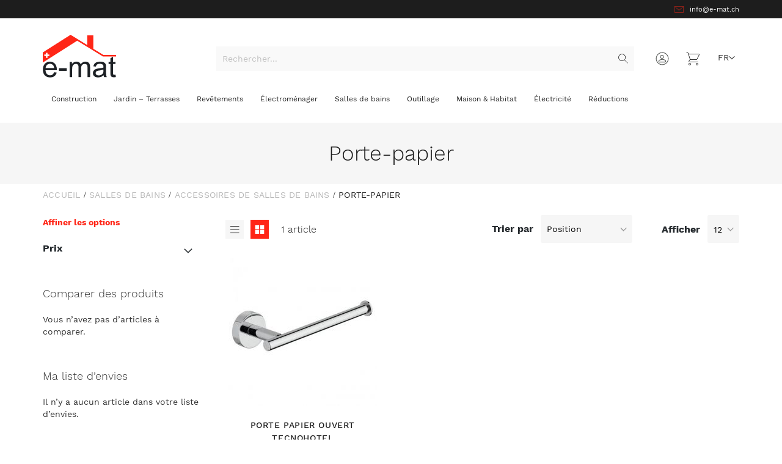

--- FILE ---
content_type: text/html; charset=UTF-8
request_url: https://www.e-mat.ch/fr/salles-de-bains/accessoires-de-salles-de-bains/porte-papier.html
body_size: 19567
content:
 <!doctype html><html lang="fr"><head > <script>
    var BASE_URL = 'https://www.e-mat.ch/fr/';
    var require = {
        "baseUrl": "https://www.e-mat.ch/pub/static/version1750231086/frontend/emat/emat-theme/fr_FR"
    };</script> <meta charset="utf-8"/>
<meta name="title" content="Porte-papier - Accessoires de salles de bains - Salles de bains"/>
<meta name="robots" content="INDEX,FOLLOW"/>
<meta name="viewport" content="width=device-width, initial-scale=1, maximum-scale=1.0, user-scalable=no"/>
<meta name="format-detection" content="telephone=no"/>
<title>Porte-papier - Accessoires de salles de bains - Salles de bains</title>
<link  rel="stylesheet" type="text/css"  media="all" href="https://www.e-mat.ch/pub/static/version1750231086/_cache/merged/985495dbc6b0b8e0f59fe5905e0f1584.min.css" />
<link  rel="stylesheet" type="text/css"  media="screen and (min-width: 768px)" href="https://www.e-mat.ch/pub/static/version1750231086/frontend/emat/emat-theme/fr_FR/css/styles-l.min.css" />
<link  rel="stylesheet" type="text/css"  media="print" href="https://www.e-mat.ch/pub/static/version1750231086/frontend/emat/emat-theme/fr_FR/css/print.min.css" />
<link  rel="stylesheet" type="text/css"  media="screen and (max-width: 1023px)" href="https://www.e-mat.ch/pub/static/version1750231086/frontend/emat/emat-theme/fr_FR/WeltPixel_NavigationLinks/css/navigation_mobile.min.css" />
<link  rel="stylesheet" type="text/css"  media="screen and (min-width: 1024px)" href="https://www.e-mat.ch/pub/static/version1750231086/frontend/emat/emat-theme/fr_FR/WeltPixel_NavigationLinks/css/navigation_desktop.min.css" />
<script  type="text/javascript"  src="https://www.e-mat.ch/pub/static/version1750231086/_cache/merged/98c0e4648aa104a1db77a481a52287f7.min.js"></script>
<link rel="preload" as="font" crossorigin="anonymous" href="https://www.e-mat.ch/pub/static/version1750231086/frontend/emat/emat-theme/fr_FR/fonts/opensans/light/opensans-300.woff2" />
<link rel="preload" as="font" crossorigin="anonymous" href="https://www.e-mat.ch/pub/static/version1750231086/frontend/emat/emat-theme/fr_FR/fonts/opensans/regular/opensans-400.woff2" />
<link rel="preload" as="font" crossorigin="anonymous" href="https://www.e-mat.ch/pub/static/version1750231086/frontend/emat/emat-theme/fr_FR/fonts/opensans/semibold/opensans-600.woff2" />
<link rel="preload" as="font" crossorigin="anonymous" href="https://www.e-mat.ch/pub/static/version1750231086/frontend/emat/emat-theme/fr_FR/fonts/opensans/bold/opensans-700.woff2" />
<link rel="preload" as="font" crossorigin="anonymous" href="https://www.e-mat.ch/pub/static/version1750231086/frontend/emat/emat-theme/fr_FR/fonts/Luma-Icons.woff2" />
<link  rel="icon" type="image/x-icon" href="https://www.e-mat.ch/pub/media/favicon/default/favicon32x32.png" />
<link  rel="shortcut icon" type="image/x-icon" href="https://www.e-mat.ch/pub/media/favicon/default/favicon32x32.png" />
   <!-- Google Tag Manager by MagePal --><script type="text/javascript">
    window.dataLayer = window.dataLayer || [];

</script> <script type="text/x-magento-init">
    {
        "*": {
            "magepalGtmDatalayer": {
                "isCookieRestrictionModeEnabled": 0,
                "currentWebsite": 1,
                "cookieName": "user_allowed_save_cookie",
                "dataLayer": "dataLayer",
                "accountId": "GTM-P6G9JG3",
                "data": [{"ecommerce":{"currencyCode":"CHF"},"pageType":"catalog_category_view","list":"category"},{"event":"categoryPage","category":{"id":"228","name":"Porte-papier","path":"Salles de bains > Accessoires de salles de bains > Porte-papier"}}],
                "isGdprEnabled": 0,
                "gdprOption": 0,
                "addJsInHeader": 0,
                "containerCode": ""
            }
        }
    }</script> <!-- End Google Tag Manager by MagePal --> <!-- BEGIN GOOGLE VERIFICATION TAG --> <!-- END GOOGLE VERIFICATION TAG --> <!-- BEGIN GTAG GLOBAL TAG --> <!-- END GTAG GLOBAL TAG --> <script type="text/javascript" src="https://chimpstatic.com/mcjs-connected/js/users/a6c9f493f181ba8b7ed29b951/01f45e1a8b75b1aac3e6c2a1b.js" async></script> </head><body data-container="body" data-mage-init='{"loaderAjax": {}, "loader": { "icon": "https://www.e-mat.ch/pub/static/version1750231086/frontend/emat/emat-theme/fr_FR/images/loader-2.gif"}}' class="page-with-filter page-products categorypath-salles-de-bains-accessoires-de-salles-de-bains-porte-papier category-porte-papier catalog-category-view page-layout-2columns-left"> <!-- Google Tag Manager by MagePal --><noscript><iframe src="//www.googletagmanager.com/ns.html?id=GTM-P6G9JG3" height="0" width="0" style="display:none;visibility:hidden"></iframe></noscript><!-- End Google Tag Manager by MagePal -->         <script type="text/x-magento-init">
    {
        "*": {
            "mage/cookies": {
                "expires": null,
                "path": "\u002F",
                "domain": ".www.e\u002Dmat.ch",
                "secure": false,
                "lifetime": "3600"
            }
        }
    }</script>  <noscript><div class="message global noscript"><div class="content"><p><strong>Javascript est désactivé dans votre navigateur.</strong> <span>Pour une meilleure expérience sur notre site, assurez-vous d’activer JavaScript dans votre navigateur.</span></p></div></div></noscript>    <script>
    window.cookiesConfig = window.cookiesConfig || {};
    window.cookiesConfig.secure = true;</script>  <script>
    require.config({
        map: {
            '*': {
                wysiwygAdapter: 'mage/adminhtml/wysiwyg/tiny_mce/tinymce4Adapter'
            }
        }
    });</script> <!-- BEGIN GTAG CART SCRIPT --> <!-- END GTAG CART SCRIPT -->  <script type="text/x-magento-init">
{
    "*": {
        "PostFinanceCheckout_Payment/js/postfinancecheckout-device": {
            "scriptUrl" : "https://checkout.postfinance.ch/s/38203/payment/device.js?sessionIdentifier=",
            "identifierUrl" : "https://www.e-mat.ch/fr/postfinancecheckout_payment/checkout/deviceSession/"
        }
    }
}</script><div class="page-wrapper"><header class="page-header"><div class="panel wrapper"><div class="header-top-main"><div class="header-call">

<div class="email"><a href="mailto:info@e-mat.ch">info@e-mat.ch</a></div>
</div></div></div><div class="header content"> <span data-action="toggle-nav" class="action nav-toggle"><span>Basculer la navigation</span></span> <a class="logo" href="https://www.e-mat.ch/fr/" title="Magento&#x20;Commerce" aria-label="store logo"><img src="https://www.e-mat.ch/pub/static/version1750231086/frontend/emat/emat-theme/fr_FR/images/logo.svg" title="Magento&#x20;Commerce" alt="Magento&#x20;Commerce"   /></a>   <div class="switcher language switcher-language" data-ui-id="language-switcher" id="switcher-language"><strong class="label switcher-label"><span>Langue</span></strong> <div class="actions dropdown options switcher-options"><div class="action toggle switcher-trigger" id="switcher-language-trigger" data-mage-init='{"dropdown":{}}' data-toggle="dropdown" data-trigger-keypress-button="true"><strong class="view-fr"><span>FR</span></strong></div><ul class="dropdown switcher-dropdown" data-target="dropdown">    <li class="view-de switcher-option"><a href="https://www.e-mat.ch/fr/stores/store/redirect/___store/de/___from_store/fr/uenc/aHR0cHM6Ly93d3cuZS1tYXQuY2gvZGUvc2FsbGVzLWRlLWJhaW5zL2FjY2Vzc29pcmVzLWRlLXNhbGxlcy1kZS1iYWlucy9wb3J0ZS1wYXBpZXIuaHRtbA%2C%2C/">DE</a></li>    <li class="view-it switcher-option"><a href="https://www.e-mat.ch/fr/stores/store/redirect/___store/it/___from_store/fr/uenc/aHR0cHM6Ly93d3cuZS1tYXQuY2gvaXQvc2FsbGVzLWRlLWJhaW5zL2FjY2Vzc29pcmVzLWRlLXNhbGxlcy1kZS1iYWlucy9wb3J0ZS1wYXBpZXIuaHRtbA%2C%2C/">IT</a></li>  </ul></div></div> <div data-block="minicart" class="minicart-wrapper"><a class="action showcart" href="https://www.e-mat.ch/fr/checkout/cart/" data-bind="scope: 'minicart_content'"><span class="text">Mon panier</span> <span class="counter qty empty" data-bind="css: { empty: !!getCartParam('summary_count') == false && !isLoading() }, blockLoader: isLoading"><span class="counter-number"><!-- ko text: getCartParam('summary_count') --><!-- /ko --></span> <span class="counter-label"><!-- ko if: getCartParam('summary_count') --><!-- ko text: getCartParam('summary_count') --><!-- /ko --><!-- ko i18n: 'items' --><!-- /ko --><!-- /ko --></span></span></a>  <div class="block block-minicart" data-role="dropdownDialog" data-mage-init='{"dropdownDialog":{ "appendTo":"[data-block=minicart]", "triggerTarget":".showcart", "timeout": "2000", "closeOnMouseLeave": false, "closeOnEscape": true, "triggerClass":"active", "parentClass":"active", "buttons":[]}}'><div id="minicart-content-wrapper" data-bind="scope: 'minicart_content'"><!-- ko template: getTemplate() --><!-- /ko --></div></div> <script>
        window.checkout = {"shoppingCartUrl":"https:\/\/www.e-mat.ch\/fr\/checkout\/cart\/","checkoutUrl":"https:\/\/www.e-mat.ch\/fr\/checkout\/","updateItemQtyUrl":"https:\/\/www.e-mat.ch\/fr\/checkout\/sidebar\/updateItemQty\/","removeItemUrl":"https:\/\/www.e-mat.ch\/fr\/checkout\/sidebar\/removeItem\/","imageTemplate":"Magento_Catalog\/product\/image_with_borders","baseUrl":"https:\/\/www.e-mat.ch\/fr\/","minicartMaxItemsVisible":5,"websiteId":"1","maxItemsToDisplay":10,"storeId":"1","storeGroupId":"1","customerLoginUrl":"https:\/\/www.e-mat.ch\/fr\/customer\/account\/login\/referer\/aHR0cHM6Ly93d3cuZS1tYXQuY2gvZnIvc2FsbGVzLWRlLWJhaW5zL2FjY2Vzc29pcmVzLWRlLXNhbGxlcy1kZS1iYWlucy9wb3J0ZS1wYXBpZXIuaHRtbA%2C%2C\/","isRedirectRequired":false,"autocomplete":"off","captcha":{"user_login":{"isCaseSensitive":false,"imageHeight":50,"imageSrc":"","refreshUrl":"https:\/\/www.e-mat.ch\/fr\/captcha\/refresh\/","isRequired":false,"timestamp":1768891034}}};</script><script type="text/x-magento-init">
    {
        "[data-block='minicart']": {
            "Magento_Ui/js/core/app": {"components":{"minicart_content":{"children":{"subtotal.container":{"children":{"subtotal":{"children":{"subtotal.totals":{"config":{"display_cart_subtotal_incl_tax":0,"display_cart_subtotal_excl_tax":1,"template":"Magento_Tax\/checkout\/minicart\/subtotal\/totals"},"children":{"subtotal.totals.msrp":{"component":"Magento_Msrp\/js\/view\/checkout\/minicart\/subtotal\/totals","config":{"displayArea":"minicart-subtotal-hidden","template":"Magento_Msrp\/checkout\/minicart\/subtotal\/totals"}}},"component":"Magento_Tax\/js\/view\/checkout\/minicart\/subtotal\/totals"}},"component":"uiComponent","config":{"template":"Magento_Checkout\/minicart\/subtotal"}}},"component":"uiComponent","config":{"displayArea":"subtotalContainer"}},"item.renderer":{"component":"uiComponent","config":{"displayArea":"defaultRenderer","template":"Magento_Checkout\/minicart\/item\/default"},"children":{"item.image":{"component":"Magento_Catalog\/js\/view\/image","config":{"template":"Magento_Catalog\/product\/image","displayArea":"itemImage"}},"checkout.cart.item.price.sidebar":{"component":"uiComponent","config":{"template":"Magento_Checkout\/minicart\/item\/price","displayArea":"priceSidebar"}}}},"extra_info":{"component":"uiComponent","config":{"displayArea":"extraInfo"}},"promotion":{"component":"uiComponent","config":{"displayArea":"promotion"}}},"config":{"itemRenderer":{"default":"defaultRenderer","simple":"defaultRenderer","virtual":"defaultRenderer"},"template":"Magento_Checkout\/minicart\/content"},"component":"Magento_Checkout\/js\/view\/minicart"}},"types":[]}        },
        "*": {
            "Magento_Ui/js/block-loader": "https\u003A\u002F\u002Fwww.e\u002Dmat.ch\u002Fpub\u002Fstatic\u002Fversion1750231086\u002Ffrontend\u002Femat\u002Femat\u002Dtheme\u002Ffr_FR\u002Fimages\u002Floader\u002D1.gif"
        }
    }</script></div><div class="panel header"> <a class="action skip contentarea" href="#contentarea"><span> Allez au contenu</span></a> <ul class="header links">  <li class="greet welcome" data-bind="scope: 'customer'"><!-- ko if: customer().fullname --><span class="logged-in" data-bind="text: new String('Bienvenue, %1 !').replace('%1', customer().fullname)"></span> <!-- /ko --><!-- ko ifnot: customer().fullname --><span class="not-logged-in" data-bind='html:"Welcome&#x20;to&#x20;E-Mat"'></span>  <!-- /ko --></li> <script type="text/x-magento-init">
    {
        "*": {
            "Magento_Ui/js/core/app": {
                "components": {
                    "customer": {
                        "component": "Magento_Customer/js/view/customer"
                    }
                }
            }
        }
    }</script>  <li class="authorization-link" data-label="ou"><a href="https://www.e-mat.ch/fr/customer/account/login/referer/aHR0cHM6Ly93d3cuZS1tYXQuY2gvZnIvc2FsbGVzLWRlLWJhaW5zL2FjY2Vzc29pcmVzLWRlLXNhbGxlcy1kZS1iYWlucy9wb3J0ZS1wYXBpZXIuaHRtbA%2C%2C/">Connexion</a></li></ul></div>  <div class="block block-search"><div class="block block-title"><strong>Rechercher</strong></div><div class="block block-content"><form class="form minisearch" id="search_mini_form" action="https://www.e-mat.ch/fr/catalogsearch/result/" method="get"><div class="field search"><label class="label" for="search" data-role="minisearch-label"><span>Rechercher</span></label> <div class="control"><input id="search" data-mage-init='{"quickSearch":{ "formSelector":"#search_mini_form", "url":"https://www.e-mat.ch/fr/search/ajax/suggest/", "destinationSelector":"#search_autocomplete", "minSearchLength":"3"} }' type="text" name="q" value="" placeholder="Rechercher..." class="input-text" maxlength="128" role="combobox" aria-haspopup="false" aria-autocomplete="both" autocomplete="off" aria-expanded="false"/><div id="search_autocomplete" class="search-autocomplete"></div> <div class="nested"><a class="action advanced" href="https://www.e-mat.ch/fr/catalogsearch/advanced/" data-action="advanced-search">Recherche Avancée</a></div>  <script>
    require([
        'Amasty_Xsearch/js/form-mini',
    ], function (autoComplete, searchClick) {
        'use strict';
        window.xsearch_options = {"url":"https:\/\/www.e-mat.ch\/fr\/amasty_xsearch\/autocomplete\/index\/","isDynamicWidth":false,"isProductBlockEnabled":true,"width":900,"minChars":3,"currentUrlEncoded":"aHR0cHM6Ly93d3cuZS1tYXQuY2gvZnIvc2FsbGVzLWRlLWJhaW5zL2FjY2Vzc29pcmVzLWRlLXNhbGxlcy1kZS1iYWlucy9wb3J0ZS1wYXBpZXIuaHRtbA,,"};
    })</script><script type="text/x-magento-init">
    {
        "*": {
            "amastyXsearchAnalyticsCollector": {}
        }
    }</script><div id="amasty-xsearch-preload" class="amasty-xsearch-preload" data-amsearch-js="preload"></div></div></div><div class="actions"><button type="submit" title="Rechercher" class="action search" aria-label="Search" ><span>Rechercher</span></button></div></form></div></div><ul class="compare wrapper"> <li class="item link compare" data-bind="scope: 'compareProducts'" data-role="compare-products-link"><a class="action compare no-display" title="Comparer&#x20;des&#x20;produits" data-bind="attr: {'href': compareProducts().listUrl}, css: {'no-display': !compareProducts().count}" >Comparer des produits <span class="counter qty" data-bind="text: compareProducts().countCaption"></span></a></li> <script type="text/x-magento-init">
{"[data-role=compare-products-link]": {"Magento_Ui/js/core/app": {"components":{"compareProducts":{"component":"Magento_Catalog\/js\/view\/compare-products"}}}}}</script></ul></div></header>  <div class="sections nav-sections"> <div class="section-items nav-sections-items" data-mage-init='{"tabs":{"openedState":"active"}}'>  <div class="section-item-title nav-sections-item-title" data-role="collapsible"><a class="nav-sections-item-switch" data-toggle="switch" href="#store.menu">Menu</a></div><div class="section-item-content nav-sections-item-content" id="store.menu" data-role="content">  <nav class="navigation" data-action="navigation"><ul><li  class="megamenu level-top-fullwidth  level0 nav-1 category-item first level-top parent mm-first-item mm-has-children"   ><a href="https://www.e-mat.ch/fr/construction.html"  class="level-top label-position-center" " ><span class="mm-subcategory-title underline-megamenu " >Construction</span></a><ul class="level0 submenu fullwidth  " style="display: none;"><li class="submenu-child"><div class="fullwidth-wrapper"><div class="fullwidth-wrapper-inner"><ul class="columns-group starter" style="width: 25%"><li  class="megamenu level1 nav-1-1 category-item first parent mm-first-item mm-has-children" data-has-children="1"  ><a href="https://www.e-mat.ch/fr/construction/carrelages-et-revetements.html"  class="mm-category-title " ><span class="mm-subcategory-title underline-megamenu " >Matériaux de construction</span></a><ul class="level1 submenu   " style="display: none;"><li  class="megamenu level2 nav-1-1-1 category-item first mm-first-item mm-no-children"   ><a href="https://www.e-mat.ch/fr/construction/materiaux/articles-test.html"  class=" label-position-center " ><span class="mm-subcategory-title underline-megamenu " >Articles de test</span></a></li><li  class="megamenu level2 nav-1-1-2 category-item mm-no-children"   ><a href="https://www.e-mat.ch/fr/construction/materiaux/etancheites.html"  class=" " ><span class="mm-subcategory-title underline-megamenu " >Etanchéités</span></a></li><li  class="megamenu level2 nav-1-1-3 category-item mm-no-children"   ><a href="https://www.e-mat.ch/fr/construction/materiaux/materiaux.html"  class=" " ><span class="mm-subcategory-title underline-megamenu " >Panneaux de construction</span></a></li><li  class="megamenu level2 nav-1-1-4 category-item mm-no-children"   ><a href="https://www.e-mat.ch/fr/construction/materiaux/preparations-des-supports.html"  class=" " ><span class="mm-subcategory-title underline-megamenu " >Préparations des supports</span></a></li><li  class="megamenu level2 nav-1-1-5 category-item mm-no-children"   ><a href="https://www.e-mat.ch/fr/construction/materiaux/primaires.html"  class=" " ><span class="mm-subcategory-title underline-megamenu " >Primaires</span></a></li><li  class="megamenu level2 nav-1-1-6 category-item mm-no-children"   ><a href="https://www.e-mat.ch/fr/construction/materiaux/sel.html"  class=" " ><span class="mm-subcategory-title underline-megamenu " >Sel</span></a></li><li  class="megamenu level2 nav-1-1-7 category-item mm-no-children"   ><a href="https://www.e-mat.ch/fr/construction/materiaux/silicones.html"  class=" " ><span class="mm-subcategory-title underline-megamenu " >Silicones</span></a></li><li  class="megamenu level2 nav-1-1-8 category-item last mm-no-children"   ><a href="https://www.e-mat.ch/fr/construction/materiaux/adhesifs.html"  class=" " ><span class="mm-subcategory-title underline-megamenu " >Adhésifs</span></a></li></ul><!-- end submenu --></li></ul><ul class="columns-group inner" style="width: 25%"><li  class="megamenu level1 nav-1-2 category-item parent mm-has-children" data-has-children="1"  ><a href="https://www.e-mat.ch/fr/construction/produits-beton.html"  class="mm-category-title " ><span class="mm-subcategory-title underline-megamenu " >Produits béton</span></a><ul class="level1 submenu   " style="display: none;"><li  class="megamenu level2 nav-1-2-1 category-item first last mm-first-item mm-no-children"   ><a href="https://www.e-mat.ch/fr/construction/produits-beton/dalles-en-beton.html"  class=" " ><span class="mm-subcategory-title underline-megamenu " >Dalles en béton</span></a></li></ul><!-- end submenu --></li></ul><ul class="columns-group inner" style="width: 25%"><li  class="megamenu level1 nav-1-3 category-item parent mm-has-children" data-has-children="1"  ><a href="https://www.e-mat.ch/fr/construction/fenetres-velux.html"  class="mm-category-title " ><span class="mm-subcategory-title underline-megamenu " >Fenêtres VELUX</span></a><ul class="level1 submenu   " style="display: none;"><li  class="megamenu level2 nav-1-3-1 category-item first mm-first-item mm-no-children"   ><a href="https://www.e-mat.ch/fr/construction/fenetres-velux/fenetre-de-toit-a-projection.html"  class=" " ><span class="mm-subcategory-title underline-megamenu " >Fenêtre de toit à projection</span></a></li><li  class="megamenu level2 nav-1-3-2 category-item mm-no-children"   ><a href="https://www.e-mat.ch/fr/construction/fenetres-velux/fenetre-de-toit-a-rotation.html"  class=" " ><span class="mm-subcategory-title underline-megamenu " >Fenêtre de toit à rotation</span></a></li><li  class="megamenu level2 nav-1-3-3 category-item mm-no-children"   ><a href="https://www.e-mat.ch/fr/construction/fenetres-velux/fenetre-de-toit-a-rotation-automatiques.html"  class=" " ><span class="mm-subcategory-title underline-megamenu " >Fenêtre de toit à rotation automatiques</span></a></li><li  class="megamenu level2 nav-1-3-4 category-item mm-no-children"   ><a href="https://www.e-mat.ch/fr/construction/fenetres-velux/fenetre-terrasse.html"  class=" " ><span class="mm-subcategory-title underline-megamenu " >Fenêtre terrasse</span></a></li><li  class="megamenu level2 nav-1-3-5 category-item mm-no-children"   ><a href="https://www.e-mat.ch/fr/construction/fenetres-velux/fenetre-pour-toit-plat.html"  class=" " ><span class="mm-subcategory-title underline-megamenu " >Fenêtre pour toit plat</span></a></li><li  class="megamenu level2 nav-1-3-6 category-item mm-no-children"   ><a href="https://www.e-mat.ch/fr/construction/fenetres-velux/cabrio.html"  class=" " ><span class="mm-subcategory-title underline-megamenu " >CABRIO</span></a></li><li  class="megamenu level2 nav-1-3-7 category-item mm-no-children"   ><a href="https://www.e-mat.ch/fr/construction/fenetres-velux/fenetre-de-toit-avec-efc.html"  class=" " ><span class="mm-subcategory-title underline-megamenu " >Fenêtre de toit avec EFC</span></a></li><li  class="megamenu level2 nav-1-3-8 category-item mm-no-children"   ><a href="https://www.e-mat.ch/fr/construction/fenetres-velux/fenetre-de-sortie.html"  class=" " ><span class="mm-subcategory-title underline-megamenu " >Fenêtre de sortie</span></a></li><li  class="megamenu level2 nav-1-3-9 category-item mm-no-children"   ><a href="https://www.e-mat.ch/fr/construction/fenetres-velux/coupole.html"  class=" " ><span class="mm-subcategory-title underline-megamenu " >coupole</span></a></li><li  class="megamenu level2 nav-1-3-10 category-item mm-no-children"   ><a href="https://www.e-mat.ch/fr/construction/fenetres-velux/raccordement.html"  class=" " ><span class="mm-subcategory-title underline-megamenu " >Raccordement</span></a></li><li  class="megamenu level2 nav-1-3-11 category-item mm-no-children"   ><a href="https://www.e-mat.ch/fr/construction/fenetres-velux/volets-roulants-exterieurs.html"  class=" " ><span class="mm-subcategory-title underline-megamenu " >Volets roulants extérieurs</span></a></li><li  class="megamenu level2 nav-1-3-12 category-item last mm-no-children"   ><a href="https://www.e-mat.ch/fr/construction/fenetres-velux/accessoires.html"  class=" " ><span class="mm-subcategory-title underline-megamenu " >Accessoires</span></a></li></ul><!-- end submenu --></li></ul><ul class="columns-group inner" style="width: 25%"><li  class="megamenu level1 nav-1-4 category-item last parent mm-has-children" data-has-children="1"  ><a href="https://www.e-mat.ch/fr/construction/stores-velux.html"  class="mm-category-title " ><span class="mm-subcategory-title underline-megamenu " >Stores VELUX</span></a><ul class="level1 submenu   " style="display: none;"><li  class="megamenu level2 nav-1-4-1 category-item first mm-first-item mm-no-children"   ><a href="https://www.e-mat.ch/fr/construction/stores-velux/marquisettes.html"  class=" " ><span class="mm-subcategory-title underline-megamenu " >Marquisettes</span></a></li><li  class="megamenu level2 nav-1-4-2 category-item mm-no-children"   ><a href="https://www.e-mat.ch/fr/construction/stores-velux/stores-d-obscurissement.html"  class=" " ><span class="mm-subcategory-title underline-megamenu " >Stores d&#039;obscurcissement</span></a></li><li  class="megamenu level2 nav-1-4-3 category-item mm-no-children"   ><a href="https://www.e-mat.ch/fr/construction/stores-velux/stores-d-obscurissement-duo.html"  class=" " ><span class="mm-subcategory-title underline-megamenu " >Stores d&#039;obscurissement Duo</span></a></li><li  class="megamenu level2 nav-1-4-4 category-item mm-no-children"   ><a href="https://www.e-mat.ch/fr/construction/stores-velux/stores-energie.html"  class=" " ><span class="mm-subcategory-title underline-megamenu " >Stores énergie</span></a></li><li  class="megamenu level2 nav-1-4-5 category-item mm-no-children"   ><a href="https://www.e-mat.ch/fr/construction/stores-velux/stores-venitiens.html"  class=" " ><span class="mm-subcategory-title underline-megamenu " >Stores vénitiens</span></a></li><li  class="megamenu level2 nav-1-4-6 category-item mm-no-children"   ><a href="https://www.e-mat.ch/fr/construction/stores-velux/stores-plisses.html"  class=" " ><span class="mm-subcategory-title underline-megamenu " >Stores plissés</span></a></li><li  class="megamenu level2 nav-1-4-7 category-item mm-no-children"   ><a href="https://www.e-mat.ch/fr/construction/stores-velux/stores-roulants.html"  class=" " ><span class="mm-subcategory-title underline-megamenu " >Stores roulants</span></a></li><li  class="megamenu level2 nav-1-4-8 category-item mm-no-children"   ><a href="https://www.e-mat.ch/fr/construction/stores-velux/stores-rideaux.html"  class=" " ><span class="mm-subcategory-title underline-megamenu " >Stores rideaux</span></a></li><li  class="megamenu level2 nav-1-4-9 category-item last mm-no-children"   ><a href="https://www.e-mat.ch/fr/construction/stores-velux/accessoires.html"  class=" " ><span class="mm-subcategory-title underline-megamenu " >Accessoires</span></a></li></ul><!-- end submenu --></li><span class="close columns-group last"></span></ul></div></div></li><!-- end submenu-child --></ul><!-- end submenu --></li><li  class="megamenu level-top-fullwidth  level0 nav-2 category-item level-top parent mm-has-children"   ><a href="https://www.e-mat.ch/fr/jardin-terrasses.html"  class="level-top label-position-center" " ><span class="mm-subcategory-title underline-megamenu " >Jardin – Terrasses</span></a><ul class="level0 submenu fullwidth  " style="display: none;"><li class="submenu-child"><div class="fullwidth-wrapper"><div class="fullwidth-wrapper-inner"><ul class="columns-group starter" style="width: 25%"><li  class="megamenu level1 nav-2-1 category-item first parent mm-first-item mm-has-children" data-has-children="1"  ><a href="https://www.e-mat.ch/fr/jardin-terrasses/bacs-a-fleur.html"  class="mm-category-title " ><span class="mm-subcategory-title underline-megamenu " >Bacs à fleur</span></a><ul class="level1 submenu   " style="display: none;"><li  class="megamenu level2 nav-2-1-1 category-item first mm-first-item mm-no-children"   ><a href="https://www.e-mat.ch/fr/jardin-terrasses/bacs-a-fleur/bacs-a-fleur-fibro-ciment.html"  class=" " ><span class="mm-subcategory-title underline-megamenu " >Bacs à fleur Eternit</span></a></li><li  class="megamenu level2 nav-2-1-2 category-item mm-no-children"   ><a href="https://www.e-mat.ch/fr/jardin-terrasses/bacs-a-fleur/soucoupes-eternit.html"  class=" " ><span class="mm-subcategory-title underline-megamenu " >Soucoupes Eternit</span></a></li><li  class="megamenu level2 nav-2-1-3 category-item mm-no-children"   ><a href="https://www.e-mat.ch/fr/jardin-terrasses/bacs-a-fleur/bacs-fleurs-synthetique.html"  class=" " ><span class="mm-subcategory-title underline-megamenu " >Bacs à fleur synthétique</span></a></li><li  class="megamenu level2 nav-2-1-4 category-item mm-no-children"   ><a href="https://www.e-mat.ch/fr/jardin-terrasses/bacs-a-fleur/bacs-fleur-terre-cuite.html"  class=" " ><span class="mm-subcategory-title underline-megamenu " >Bacs à fleur terre-cuite</span></a></li><li  class="megamenu level2 nav-2-1-5 category-item mm-no-children"   ><a href="https://www.e-mat.ch/fr/jardin-terrasses/bacs-a-fleur/bacs-fleur-galvanise.html"  class=" " ><span class="mm-subcategory-title underline-megamenu " >Bacs à fleur galvanisé</span></a></li><li  class="megamenu level2 nav-2-1-6 category-item mm-no-children"   ><a href="https://www.e-mat.ch/fr/jardin-terrasses/bacs-a-fleur/bacs-divers.html"  class=" " ><span class="mm-subcategory-title underline-megamenu " >Bacs à fleur divers</span></a></li><li  class="megamenu level2 nav-2-1-7 category-item last mm-no-children"   ><a href="https://www.e-mat.ch/fr/jardin-terrasses/bacs-a-fleur/bacs-a-fleur-meleze.html"  class=" " ><span class="mm-subcategory-title underline-megamenu " >Bacs à fleur Mélèze</span></a></li></ul><!-- end submenu --></li><li  class="megamenu level1 nav-2-2 category-item parent mm-has-children" data-has-children="1"  ><a href="https://www.e-mat.ch/fr/jardin-terrasses/dalles-de-jardin.html"  class="mm-category-title " ><span class="mm-subcategory-title underline-megamenu " >Dalles de jardin</span></a><ul class="level1 submenu   " style="display: none;"><li  class="megamenu level2 nav-2-2-1 category-item first mm-first-item mm-no-children"   ><a href="https://www.e-mat.ch/fr/jardin-terrasses/dalles-de-jardin/dalles-en-beton.html"  class=" " ><span class="mm-subcategory-title underline-megamenu " >Dalles en béton</span></a></li><li  class="megamenu level2 nav-2-2-2 category-item last mm-no-children"   ><a href="https://www.e-mat.ch/fr/jardin-terrasses/dalles-de-jardin/dalles-gres-cerame.html"  class=" " ><span class="mm-subcategory-title underline-megamenu " >Dalles grès cérame</span></a></li></ul><!-- end submenu --></li></ul><ul class="columns-group inner"style="width: 25%"><li  class="megamenu level1 nav-2-3 category-item parent mm-has-children" data-has-children="1"  ><a href="https://www.e-mat.ch/fr/jardin-terrasses/decoration.html"  class="mm-category-title " ><span class="mm-subcategory-title underline-megamenu " >Décoration</span></a><ul class="level1 submenu   " style="display: none;"><li  class="megamenu level2 nav-2-3-1 category-item first mm-first-item mm-no-children"   ><a href="https://www.e-mat.ch/fr/jardin-terrasses/decoration/nichoir-eternit.html"  class=" " ><span class="mm-subcategory-title underline-megamenu " >Nichoir Eternit</span></a></li><li  class="megamenu level2 nav-2-3-2 category-item mm-no-children"   ><a href="https://www.e-mat.ch/fr/jardin-terrasses/decoration/accessoires.html"  class=" " ><span class="mm-subcategory-title underline-megamenu " >Accessoires</span></a></li><li  class="megamenu level2 nav-2-3-3 category-item last mm-no-children"   ><a href="https://www.e-mat.ch/fr/jardin-terrasses/decoration/niches.html"  class=" " ><span class="mm-subcategory-title underline-megamenu " >Niches</span></a></li></ul><!-- end submenu --></li><li  class="megamenu level1 nav-2-4 category-item parent mm-has-children" data-has-children="1"  ><a href="https://www.e-mat.ch/fr/jardin-terrasses/mobilier.html"  class="mm-category-title " ><span class="mm-subcategory-title underline-megamenu " >Mobilier</span></a><ul class="level1 submenu   " style="display: none;"><li  class="megamenu level2 nav-2-4-1 category-item first mm-first-item mm-no-children"   ><a href="https://www.e-mat.ch/fr/jardin-terrasses/mobilier/fibro-ciment.html"  class=" " ><span class="mm-subcategory-title underline-megamenu " >Meubles Eternit</span></a></li><li  class="megamenu level2 nav-2-4-2 category-item mm-no-children"   ><a href="https://www.e-mat.ch/fr/jardin-terrasses/mobilier/tables.html"  class=" " ><span class="mm-subcategory-title underline-megamenu " >Tables</span></a></li><li  class="megamenu level2 nav-2-4-3 category-item mm-no-children"   ><a href="https://www.e-mat.ch/fr/jardin-terrasses/mobilier/parasol.html"  class=" " ><span class="mm-subcategory-title underline-megamenu " >Parasols</span></a></li><li  class="megamenu level2 nav-2-4-4 category-item last mm-no-children"   ><a href="https://www.e-mat.ch/fr/jardin-terrasses/mobilier/tables-et-bancs-massifs.html"  class=" " ><span class="mm-subcategory-title underline-megamenu " >Tables et bancs massifs</span></a></li></ul><!-- end submenu --></li></ul><ul class="columns-group inner" style="width: 25%"><li  class="megamenu level1 nav-2-5 category-item parent mm-has-children" data-has-children="1"  ><a href="https://www.e-mat.ch/fr/jardin-terrasses/outillage-de-jardin.html"  class="mm-category-title " ><span class="mm-subcategory-title underline-megamenu " >Outillage de jardin</span></a><ul class="level1 submenu   " style="display: none;"><li  class="megamenu level2 nav-2-5-1 category-item first mm-first-item mm-no-children"   ><a href="https://www.e-mat.ch/fr/jardin-terrasses/outillage-de-jardin/arrosage.html"  class=" " ><span class="mm-subcategory-title underline-megamenu " >Arrosage</span></a></li><li  class="megamenu level2 nav-2-5-2 category-item last mm-no-children"   ><a href="https://www.e-mat.ch/fr/jardin-terrasses/outillage-de-jardin/outillage-de-jardin.html"  class=" " ><span class="mm-subcategory-title underline-megamenu " >Outillage</span></a></li></ul><!-- end submenu --></li></ul><ul class="columns-group inner" style="width: 25%"><li  class="megamenu level1 nav-2-6 category-item last parent mm-has-children" data-has-children="1"  ><a href="https://www.e-mat.ch/fr/catalog/category/view/s/accessoires/id/361/"  class="mm-category-title " ><span class="mm-subcategory-title underline-megamenu " >Accessoires</span></a><ul class="level1 submenu   " style="display: none;"><li  class="megamenu level2 nav-2-6-1 category-item first last mm-first-item mm-no-children"   ><a href="https://www.e-mat.ch/fr/catalog/category/view/s/vaisselle/id/362/"  class=" " ><span class="mm-subcategory-title underline-megamenu " >Vaisselle</span></a></li></ul><!-- end submenu --></li><span class="close columns-group last"></span></ul></div></div></li><!-- end submenu-child --></ul><!-- end submenu --></li><li  class="megamenu level-top-fullwidth  level0 nav-3 category-item level-top parent mm-has-children"   ><a href="https://www.e-mat.ch/fr/revetements.html"  class="level-top label-position-center" " ><span class="mm-subcategory-title underline-megamenu " >Revêtements</span></a><ul class="level0 submenu fullwidth  " style="display: none;"><li class="submenu-child"><div class="fullwidth-wrapper"><div class="fullwidth-wrapper-inner"><ul class="columns-group starter" style="width: 25%"><li  class="megamenu level1 nav-3-1 category-item first parent mm-first-item mm-has-children" data-has-children="1"  ><a href="https://www.e-mat.ch/fr/revetements/carrelage.html"  class="mm-category-title " ><span class="mm-subcategory-title underline-megamenu " >Carrelage</span></a><ul class="level1 submenu   " style="display: none;"><li  class="megamenu level2 nav-3-1-1 category-item first mm-first-item mm-no-children"   ><a href="https://www.e-mat.ch/fr/revetements/carrelage/carrelage-exterieur.html"  class=" " ><span class="mm-subcategory-title underline-megamenu " >Carrelage extérieur</span></a></li><li  class="megamenu level2 nav-3-1-2 category-item mm-no-children"   ><a href="https://www.e-mat.ch/fr/revetements/carrelage/carrelage-de-mur.html"  class=" " ><span class="mm-subcategory-title underline-megamenu " >Carrelage de mur</span></a></li><li  class="megamenu level2 nav-3-1-3 category-item last mm-no-children"   ><a href="https://www.e-mat.ch/fr/revetements/carrelage/carrelage-de-sol.html"  class=" " ><span class="mm-subcategory-title underline-megamenu " >Carrelage de sol</span></a></li></ul><!-- end submenu --></li><li  class="megamenu level1 nav-3-2 category-item mm-no-children" data-has-children="1"  ><a href="https://www.e-mat.ch/fr/revetements/parquet.html"  class=" " ><span class="mm-subcategory-title underline-megamenu " >Parquet</span></a></li></ul><ul class="columns-group inner" style="width: 25%"><li  class="megamenu level1 nav-3-3 category-item mm-no-children" data-has-children="1"  ><a href="https://www.e-mat.ch/fr/revetements/linoleum-et-vinyle.html"  class=" " ><span class="mm-subcategory-title underline-megamenu " >Linoleum et vinyle</span></a></li></ul><ul class="columns-group inner" style="width: 25%"><li  class="megamenu level1 nav-3-4 category-item parent mm-has-children" data-has-children="1"  ><a href="https://www.e-mat.ch/fr/revetements/produits-de-pose.html"  class="mm-category-title " ><span class="mm-subcategory-title underline-megamenu " >Produits de pose</span></a><ul class="level1 submenu   " style="display: none;"><li  class="megamenu level2 nav-3-4-1 category-item first mm-first-item mm-no-children"   ><a href="https://www.e-mat.ch/fr/revetements/produits-de-pose/etancheites.html"  class=" " ><span class="mm-subcategory-title underline-megamenu " >Etanchéités</span></a></li><li  class="megamenu level2 nav-3-4-2 category-item mm-no-children"   ><a href="https://www.e-mat.ch/fr/revetements/produits-de-pose/colles-a-carrelage.html"  class=" " ><span class="mm-subcategory-title underline-megamenu " >Colles à carrelage</span></a></li><li  class="megamenu level2 nav-3-4-3 category-item mm-no-children"   ><a href="https://www.e-mat.ch/fr/revetements/produits-de-pose/joints.html"  class=" " ><span class="mm-subcategory-title underline-megamenu " >Joints</span></a></li><li  class="megamenu level2 nav-3-4-4 category-item mm-no-children"   ><a href="https://www.e-mat.ch/fr/revetements/produits-de-pose/preparations-des-supports.html"  class=" " ><span class="mm-subcategory-title underline-megamenu " >Préparations des supports</span></a></li><li  class="megamenu level2 nav-3-4-5 category-item mm-no-children"   ><a href="https://www.e-mat.ch/fr/revetements/produits-de-pose/primaires.html"  class=" " ><span class="mm-subcategory-title underline-megamenu " >Primaires</span></a></li><li  class="megamenu level2 nav-3-4-6 category-item last mm-no-children"   ><a href="https://www.e-mat.ch/fr/revetements/produits-de-pose/silicones.html"  class=" " ><span class="mm-subcategory-title underline-megamenu " >Silicones</span></a></li></ul><!-- end submenu --></li></ul><ul class="columns-group inner" style="width: 25%"><li  class="megamenu level1 nav-3-5 category-item last mm-no-children" data-has-children="1"  ><a href="https://www.e-mat.ch/fr/revetements/carreleurs-outillage.html"  class=" " ><span class="mm-subcategory-title underline-megamenu " >Outillage pour carreleurs</span></a></li><span class="close columns-group last"></span></ul></div></div></li><!-- end submenu-child --></ul><!-- end submenu --></li><li  class="megamenu level-top-fullwidth  level0 nav-4 category-item level-top parent mm-has-children"   ><a href="https://www.e-mat.ch/fr/electromenager.html"  class="level-top label-position-center" " ><span class="mm-subcategory-title underline-megamenu " >Électroménager</span></a><ul class="level0 submenu fullwidth  " style="display: none;"><li class="submenu-child"><div class="fullwidth-wrapper"><div class="fullwidth-wrapper-inner"><ul class="columns-group starter" style="width: 25%"><li  class="megamenu level1 nav-4-1 category-item first parent mm-first-item mm-has-children" data-has-children="1"  ><a href="https://www.e-mat.ch/fr/cuisines/electromenager/buanderie.html"  class="mm-category-title " ><span class="mm-subcategory-title underline-megamenu " >Buanderie</span></a><ul class="level1 submenu   " style="display: none;"><li  class="megamenu level2 nav-4-1-1 category-item first mm-first-item mm-no-children"   ><a href="https://www.e-mat.ch/fr/cuisines/electromenager/buanderie/lave-linge.html"  class=" " ><span class="mm-subcategory-title underline-megamenu " >Lave-linge</span></a></li><li  class="megamenu level2 nav-4-1-2 category-item mm-no-children"   ><a href="https://www.e-mat.ch/fr/cuisines/electromenager/buanderie/lave-seche-linge.html"  class=" " ><span class="mm-subcategory-title underline-megamenu " >Lave-sèche-linge</span></a></li><li  class="megamenu level2 nav-4-1-3 category-item mm-no-children"   ><a href="https://www.e-mat.ch/fr/cuisines/electromenager/buanderie/seche-linge.html"  class=" " ><span class="mm-subcategory-title underline-megamenu " >Sèche-linge</span></a></li><li  class="megamenu level2 nav-4-1-4 category-item last mm-no-children"   ><a href="https://www.e-mat.ch/fr/cuisines/electromenager/buanderie/repassage.html"  class=" " ><span class="mm-subcategory-title underline-megamenu " >Repassage</span></a></li></ul><!-- end submenu --></li><li  class="megamenu level1 nav-4-2 category-item parent mm-has-children" data-has-children="1"  ><a href="https://www.e-mat.ch/fr/cuisines/electromenager/cuire.html"  class="mm-category-title " ><span class="mm-subcategory-title underline-megamenu " >Cuisson</span></a><ul class="level1 submenu   " style="display: none;"><li  class="megamenu level2 nav-4-2-1 category-item first mm-first-item mm-no-children"   ><a href="https://www.e-mat.ch/fr/cuisines/electromenager/cuire/cuisinieres-a-gaz.html"  class=" " ><span class="mm-subcategory-title underline-megamenu " >Cuisinières à gaz</span></a></li><li  class="megamenu level2 nav-4-2-2 category-item mm-no-children"   ><a href="https://www.e-mat.ch/fr/cuisines/electromenager/cuire/cuisinieres-electriques.html"  class=" " ><span class="mm-subcategory-title underline-megamenu " >Cuisinières électriques</span></a></li><li  class="megamenu level2 nav-4-2-3 category-item mm-no-children"   ><a href="https://www.e-mat.ch/fr/cuisines/electromenager/cuire/cuisinieres-mixtes.html"  class=" " ><span class="mm-subcategory-title underline-megamenu " >Cuisinières mixtes</span></a></li><li  class="megamenu level2 nav-4-2-4 category-item mm-no-children"   ><a href="https://www.e-mat.ch/fr/cuisines/electromenager/cuire/fours.html"  class=" label-position-center " ><span class="mm-subcategory-title underline-megamenu " >Fours</span></a></li><li  class="megamenu level2 nav-4-2-5 category-item mm-no-children"   ><a href="https://www.e-mat.ch/fr/cuisines/electromenager/cuire/hottes-de-ventilation.html"  class=" " ><span class="mm-subcategory-title underline-megamenu " >Hottes de ventilation</span></a></li><li  class="megamenu level2 nav-4-2-6 category-item mm-no-children"   ><a href="https://www.e-mat.ch/fr/cuisines/electromenager/cuire/micro-ondes.html"  class=" " ><span class="mm-subcategory-title underline-megamenu " >Micro-ondes</span></a></li><li  class="megamenu level2 nav-4-2-7 category-item mm-no-children"   ><a href="https://www.e-mat.ch/fr/cuisines/electromenager/cuire/plans-de-cuisson.html"  class=" label-position-center " ><span class="mm-subcategory-title underline-megamenu " >Plans de cuisson</span></a></li><li  class="megamenu level2 nav-4-2-8 category-item mm-no-children"   ><a href="https://www.e-mat.ch/fr/cuisines/electromenager/cuire/tiroirs-de-mise-sous-vide.html"  class=" " ><span class="mm-subcategory-title underline-megamenu " >Tiroirs de mise sous vide</span></a></li><li  class="megamenu level2 nav-4-2-9 category-item last mm-no-children"   ><a href="https://www.e-mat.ch/fr/cuisines/electromenager/cuire/tiroirs-chauffants.html"  class=" " ><span class="mm-subcategory-title underline-megamenu " >Tiroirs chauffants</span></a></li></ul><!-- end submenu --></li></ul><ul class="columns-group inner"style="width: 25%"><li  class="megamenu level1 nav-4-3 category-item parent mm-has-children" data-has-children="1"  ><a href="https://www.e-mat.ch/fr/cuisines/electromenager/refrigerer.html"  class="mm-category-title " ><span class="mm-subcategory-title underline-megamenu " >Réfrigérer</span></a><ul class="level1 submenu   " style="display: none;"><li  class="megamenu level2 nav-4-3-1 category-item first mm-first-item mm-no-children"   ><a href="https://www.e-mat.ch/fr/cuisines/electromenager/refrigerer/caves-a-vin.html"  class=" " ><span class="mm-subcategory-title underline-megamenu " >Caves à vin</span></a></li><li  class="megamenu level2 nav-4-3-2 category-item mm-no-children"   ><a href="https://www.e-mat.ch/fr/cuisines/electromenager/refrigerer/congelateurs.html"  class=" " ><span class="mm-subcategory-title underline-megamenu " >Congélateurs</span></a></li><li  class="megamenu level2 nav-4-3-3 category-item mm-no-children"   ><a href="https://www.e-mat.ch/fr/cuisines/electromenager/refrigerer/refrigerateurs.html"  class=" " ><span class="mm-subcategory-title underline-megamenu " >Réfrigérateurs</span></a></li><li  class="megamenu level2 nav-4-3-4 category-item last mm-no-children"   ><a href="https://www.e-mat.ch/fr/cuisines/electromenager/refrigerer/refrigerateurs-congelateurs.html"  class=" " ><span class="mm-subcategory-title underline-megamenu " >Réfrigérateurs-congélateurs</span></a></li></ul><!-- end submenu --></li><li  class="megamenu level1 nav-4-4 category-item mm-no-children" data-has-children="1"  ><a href="https://www.e-mat.ch/fr/electromenager/machines-a-cafe-encastrables.html"  class=" " ><span class="mm-subcategory-title underline-megamenu " >Machines à café encastrables</span></a></li></ul><ul class="columns-group inner"style="width: 25%"><li  class="megamenu level1 nav-4-5 category-item mm-no-children" data-has-children="1"  ><a href="https://www.e-mat.ch/fr/electromenager/lave-vaisselle.html"  class=" " ><span class="mm-subcategory-title underline-megamenu " >Lave-vaisselle</span></a></li><li  class="megamenu level1 nav-4-6 category-item parent mm-has-children" data-has-children="1"  ><a href="https://www.e-mat.ch/fr/electromenager/petits-appareils.html"  class="mm-category-title " ><span class="mm-subcategory-title underline-megamenu " >Petits appareils</span></a><ul class="level1 submenu   " style="display: none;"><li  class="megamenu level2 nav-4-6-1 category-item first mm-first-item mm-no-children"   ><a href="https://www.e-mat.ch/fr/electromenager/petits-appareils/appareils-a-fondue.html"  class=" " ><span class="mm-subcategory-title underline-megamenu " >Appareils à fondue</span></a></li><li  class="megamenu level2 nav-4-6-2 category-item mm-no-children"   ><a href="https://www.e-mat.ch/fr/electromenager/petits-appareils/appareils-a-raclette.html"  class=" " ><span class="mm-subcategory-title underline-megamenu " >Appareils à raclette</span></a></li><li  class="megamenu level2 nav-4-6-3 category-item mm-no-children"   ><a href="https://www.e-mat.ch/fr/electromenager/petits-appareils/grils-de-table.html"  class=" " ><span class="mm-subcategory-title underline-megamenu " >Grils de table</span></a></li><li  class="megamenu level2 nav-4-6-4 category-item last mm-no-children"   ><a href="https://www.e-mat.ch/fr/electromenager/petits-appareils/trancheuses.html"  class=" " ><span class="mm-subcategory-title underline-megamenu " >Trancheuses</span></a></li></ul><!-- end submenu --></li></ul><ul class="columns-group inner" style="width: 25%"><li  class="megamenu level1 nav-4-7 category-item last parent mm-has-children" data-has-children="1"  ><a href="https://www.e-mat.ch/fr/electromenager/accessoires.html"  class="mm-category-title " ><span class="mm-subcategory-title underline-megamenu " >Accessoires</span></a><ul class="level1 submenu   " style="display: none;"><li  class="megamenu level2 nav-4-7-1 category-item first mm-first-item mm-no-children"   ><a href="https://www.e-mat.ch/fr/electromenager/accessoires/accessoires-cuisnieres.html"  class=" " ><span class="mm-subcategory-title underline-megamenu " >Acc. cuisinières</span></a></li><li  class="megamenu level2 nav-4-7-2 category-item mm-no-children"   ><a href="https://www.e-mat.ch/fr/electromenager/accessoires/accessoires-fours.html"  class=" " ><span class="mm-subcategory-title underline-megamenu " >Acc. fours</span></a></li><li  class="megamenu level2 nav-4-7-3 category-item mm-no-children"   ><a href="https://www.e-mat.ch/fr/electromenager/accessoires/accessoires-hottes-aspirantes.html"  class=" " ><span class="mm-subcategory-title underline-megamenu " >Acc. hottes aspirantes</span></a></li><li  class="megamenu level2 nav-4-7-4 category-item mm-no-children"   ><a href="https://www.e-mat.ch/fr/electromenager/accessoires/accessoires-lave-et-seche-linge.html"  class=" " ><span class="mm-subcategory-title underline-megamenu " >Acc. lave et sèche-linge</span></a></li><li  class="megamenu level2 nav-4-7-5 category-item mm-no-children"   ><a href="https://www.e-mat.ch/fr/electromenager/accessoires/accessoires-lave-vaisselle.html"  class=" " ><span class="mm-subcategory-title underline-megamenu " >Acc. lave-vaisselle</span></a></li><li  class="megamenu level2 nav-4-7-6 category-item mm-no-children"   ><a href="https://www.e-mat.ch/fr/electromenager/accessoires/accessoires-machine-a-cafe.html"  class=" " ><span class="mm-subcategory-title underline-megamenu " >Acc. machines à café</span></a></li><li  class="megamenu level2 nav-4-7-7 category-item mm-no-children"   ><a href="https://www.e-mat.ch/fr/electromenager/accessoires/accessoires-micro-ondes.html"  class=" " ><span class="mm-subcategory-title underline-megamenu " >Acc. micro-ondes</span></a></li><li  class="megamenu level2 nav-4-7-8 category-item mm-no-children"   ><a href="https://www.e-mat.ch/fr/electromenager/accessoires/accessoires-plans-de-cuisson.html"  class=" " ><span class="mm-subcategory-title underline-megamenu " >Acc. plans de cuisson</span></a></li><li  class="megamenu level2 nav-4-7-9 category-item mm-no-children"   ><a href="https://www.e-mat.ch/fr/electromenager/accessoires/accessoires-refrigerateurs-congelateurs.html"  class=" " ><span class="mm-subcategory-title underline-megamenu " >Acc. réfrigérateurs-congélateurs</span></a></li><li  class="megamenu level2 nav-4-7-10 category-item mm-no-children"   ><a href="https://www.e-mat.ch/fr/electromenager/accessoires/produits-d-entretien-nettoyage.html"  class=" " ><span class="mm-subcategory-title underline-megamenu " >Produits d&#039;entretien / nettoyage</span></a></li><li  class="megamenu level2 nav-4-7-11 category-item last mm-no-children"   ><a href="https://www.e-mat.ch/fr/electromenager/accessoires/ustensiles-de-cuisson.html"  class=" " ><span class="mm-subcategory-title underline-megamenu " >Ustensiles de cuisson</span></a></li></ul><!-- end submenu --></li><span class="close columns-group last"></span></ul></div></div></li><!-- end submenu-child --></ul><!-- end submenu --></li><li  class="megamenu level-top-fullwidth  level0 nav-5 category-item has-active level-top parent mm-has-children"   ><a href="https://www.e-mat.ch/fr/salles-de-bains.html"  class="level-top label-position-center" " ><span class="mm-subcategory-title underline-megamenu " >Salles de bains</span></a><ul class="level0 submenu fullwidth  " style="display: none;"><li class="submenu-child"><div class="fullwidth-wrapper"><div class="fullwidth-wrapper-inner"><ul class="columns-group starter" style="width: 25%"><li  class="megamenu level1 nav-5-1 category-item first parent mm-first-item mm-has-children" data-has-children="1"  ><a href="https://www.e-mat.ch/fr/salles-de-bains/accessoires-de-baignoires-et-douches.html"  class="mm-category-title " ><span class="mm-subcategory-title underline-megamenu " >Accessoires de baignoires et douches</span></a><ul class="level1 submenu   " style="display: none;"><li  class="megamenu level2 nav-5-1-1 category-item first mm-first-item mm-no-children"   ><a href="https://www.e-mat.ch/fr/salles-de-bains/accessoires-de-baignoires-et-douches/appuis-tete.html"  class=" " ><span class="mm-subcategory-title underline-megamenu " >Appuis-tête</span></a></li><li  class="megamenu level2 nav-5-1-2 category-item mm-no-children"   ><a href="https://www.e-mat.ch/fr/salles-de-bains/accessoires-de-baignoires-et-douches/duschoboy-showerbox.html"  class=" " ><span class="mm-subcategory-title underline-megamenu " >Duschoboy - Showerbox </span></a></li><li  class="megamenu level2 nav-5-1-3 category-item mm-no-children"   ><a href="https://www.e-mat.ch/fr/salles-de-bains/accessoires-de-baignoires-et-douches/flexible-et-douchettes-a-main.html"  class=" " ><span class="mm-subcategory-title underline-megamenu " >Flexibles et douchettes à main</span></a></li><li  class="megamenu level2 nav-5-1-4 category-item mm-no-children"   ><a href="https://www.e-mat.ch/fr/salles-de-bains/accessoires-de-baignoires-et-douches/rideaux-de-douche.html"  class=" " ><span class="mm-subcategory-title underline-megamenu " >Rideaux de douche</span></a></li><li  class="megamenu level2 nav-5-1-5 category-item mm-no-children"   ><a href="https://www.e-mat.ch/fr/salles-de-bains/accessoires-de-baignoires-et-douches/sieges-et-tabourets.html"  class=" " ><span class="mm-subcategory-title underline-megamenu " >Sièges et tabourets</span></a></li><li  class="megamenu level2 nav-5-1-6 category-item mm-no-children"   ><a href="https://www.e-mat.ch/fr/salles-de-bains/accessoires-de-baignoires-et-douches/tapis-anti-derapants.html"  class=" " ><span class="mm-subcategory-title underline-megamenu " >Tapis anti-dérapants</span></a></li><li  class="megamenu level2 nav-5-1-7 category-item last mm-no-children"   ><a href="https://www.e-mat.ch/fr/salles-de-bains/accessoires-de-baignoires-et-douches/tringles-et-anneaux-pour-rideau-de-douche.html"  class=" " ><span class="mm-subcategory-title underline-megamenu " >Tringles et anneaux pour rideau de douche</span></a></li></ul><!-- end submenu --></li><li  class="megamenu level1 nav-5-2 category-item has-active parent mm-has-children" data-has-children="1"  ><a href="https://www.e-mat.ch/fr/salles-de-bains/accessoires-de-salles-de-bains.html"  class="mm-category-title " ><span class="mm-subcategory-title underline-megamenu " >Accessoires de salles de bains</span></a><ul class="level1 submenu   " style="display: none;"><li  class="megamenu level2 nav-5-2-1 category-item first mm-first-item mm-no-children"   ><a href="https://www.e-mat.ch/fr/salles-de-bains/accessoires-de-salles-de-bains/crochets.html"  class=" " ><span class="mm-subcategory-title underline-megamenu " >Crochets</span></a></li><li  class="megamenu level2 nav-5-2-2 category-item mm-no-children"   ><a href="https://www.e-mat.ch/fr/salles-de-bains/accessoires-de-salles-de-bains/distributeur-de-savon.html"  class=" " ><span class="mm-subcategory-title underline-megamenu " >Distributeur de savon</span></a></li><li  class="megamenu level2 nav-5-2-3 category-item mm-no-children"   ><a href="https://www.e-mat.ch/fr/salles-de-bains/accessoires-de-salles-de-bains/miroirs.html"  class=" " ><span class="mm-subcategory-title underline-megamenu " >Miroirs</span></a></li><li  class="megamenu level2 nav-5-2-4 category-item mm-no-children"   ><a href="https://www.e-mat.ch/fr/salles-de-bains/accessoires-de-salles-de-bains/paniers-a-linge.html"  class=" " ><span class="mm-subcategory-title underline-megamenu " >Paniers à linge</span></a></li><li  class="megamenu level2 nav-5-2-5 category-item active mm-no-children"   ><a href="https://www.e-mat.ch/fr/salles-de-bains/accessoires-de-salles-de-bains/porte-papier.html"  class=" " ><span class="mm-subcategory-title underline-megamenu " >Porte-papier</span></a></li><li  class="megamenu level2 nav-5-2-6 category-item mm-no-children"   ><a href="https://www.e-mat.ch/fr/salles-de-bains/accessoires-de-salles-de-bains/porte-savons.html"  class=" " ><span class="mm-subcategory-title underline-megamenu " >Porte-savons</span></a></li><li  class="megamenu level2 nav-5-2-7 category-item mm-no-children"   ><a href="https://www.e-mat.ch/fr/salles-de-bains/accessoires-de-salles-de-bains/porte-serviettes.html"  class=" " ><span class="mm-subcategory-title underline-megamenu " >Porte-serviettes</span></a></li><li  class="megamenu level2 nav-5-2-8 category-item mm-no-children"   ><a href="https://www.e-mat.ch/fr/salles-de-bains/accessoires-de-salles-de-bains/poubelles.html"  class=" " ><span class="mm-subcategory-title underline-megamenu " >Poubelles</span></a></li><li  class="megamenu level2 nav-5-2-9 category-item mm-no-children"   ><a href="https://www.e-mat.ch/fr/salles-de-bains/accessoires-de-salles-de-bains/rangements.html"  class=" " ><span class="mm-subcategory-title underline-megamenu " >Rangements</span></a></li><li  class="megamenu level2 nav-5-2-10 category-item last mm-no-children"   ><a href="https://www.e-mat.ch/fr/salles-de-bains/accessoires-de-salles-de-bains/verres-a-dent.html"  class=" " ><span class="mm-subcategory-title underline-megamenu " >Verres à dent</span></a></li></ul><!-- end submenu --></li><li  class="megamenu level1 nav-5-3 category-item parent mm-has-children" data-has-children="1"  ><a href="https://www.e-mat.ch/fr/salles-de-bains/wc.html"  class="mm-category-title " ><span class="mm-subcategory-title underline-megamenu " >WC</span></a><ul class="level1 submenu   " style="display: none;"><li  class="megamenu level2 nav-5-3-1 category-item first mm-first-item mm-no-children"   ><a href="https://www.e-mat.ch/fr/salles-de-bains/wc/brosses-de-wc.html"  class=" " ><span class="mm-subcategory-title underline-megamenu " >Brosses de WC</span></a></li><li  class="megamenu level2 nav-5-3-2 category-item mm-no-children"   ><a href="https://www.e-mat.ch/fr/salles-de-bains/wc/housses-de-wc.html"  class=" " ><span class="mm-subcategory-title underline-megamenu " >Housses de WC</span></a></li><li  class="megamenu level2 nav-5-3-3 category-item mm-no-children"   ><a href="https://www.e-mat.ch/fr/salles-de-bains/wc/lunettes-de-wc.html"  class=" " ><span class="mm-subcategory-title underline-megamenu " >Lunettes de WC</span></a></li><li  class="megamenu level2 nav-5-3-4 category-item last mm-no-children"   ><a href="https://www.e-mat.ch/fr/salles-de-bains/robinetteries-de-salles-de-bains/wc/installation-de-wc.html"  class=" " ><span class="mm-subcategory-title underline-megamenu " >Installation de WC</span></a></li></ul><!-- end submenu --></li></ul><ul class="columns-group inner"style="width: 25%"><li  class="megamenu level1 nav-5-4 category-item parent mm-has-children" data-has-children="1"  ><a href="https://www.e-mat.ch/fr/salles-de-bains/robinetteries-de-salles-de-bains.html"  class="mm-category-title " ><span class="mm-subcategory-title underline-megamenu " >Robinetteries de salles de bains</span></a><ul class="level1 submenu   " style="display: none;"><li  class="megamenu level2 nav-5-4-1 category-item first mm-first-item mm-no-children"   ><a href="https://www.e-mat.ch/fr/salles-de-bains/robinetteries-de-salles-de-bains/robinetteries-de-lavabos.html"  class=" " ><span class="mm-subcategory-title underline-megamenu " >Robinetteries de lavabos</span></a></li><li  class="megamenu level2 nav-5-4-2 category-item mm-no-children"   ><a href="https://www.e-mat.ch/fr/salles-de-bains/robinetteries-de-salles-de-bains/robinetteries-de-douches.html"  class=" " ><span class="mm-subcategory-title underline-megamenu " >Robinetteries de douches</span></a></li><li  class="megamenu level2 nav-5-4-3 category-item mm-no-children"   ><a href="https://www.e-mat.ch/fr/salles-de-bains/robinetteries-de-salles-de-bains/robinetteries-de-baignoires.html"  class=" " ><span class="mm-subcategory-title underline-megamenu " >Robinetteries de baignoires</span></a></li><li  class="megamenu level2 nav-5-4-4 category-item mm-no-children"   ><a href="https://www.e-mat.ch/fr/salles-de-bains/robinetteries-de-salles-de-bains/robinetteries-de-bidets.html"  class=" " ><span class="mm-subcategory-title underline-megamenu " >Robinetteries de bidets</span></a></li><li  class="megamenu level2 nav-5-4-5 category-item last mm-no-children"   ><a href="https://www.e-mat.ch/fr/salles-de-bains/robinetteries-de-salles-de-bains/robinetteries-speciales-et-accessoires.html"  class=" " ><span class="mm-subcategory-title underline-megamenu " >Robinetteries spéciales et accessoires</span></a></li></ul><!-- end submenu --></li><li  class="megamenu level1 nav-5-5 category-item mm-no-children" data-has-children="1"  ><a href="https://www.e-mat.ch/fr/salles-de-bains/ecoulements.html"  class=" " ><span class="mm-subcategory-title underline-megamenu " >Ecoulements</span></a></li><li  class="megamenu level1 nav-5-6 category-item mm-no-children" data-has-children="1"  ><a href="https://www.e-mat.ch/fr/salles-de-bains/meubles-de-salles-de-bains.html"  class=" " ><span class="mm-subcategory-title underline-megamenu " >Meubles de salles de bains</span></a></li></ul><ul class="columns-group inner"style="width: 25%"><li  class="megamenu level1 nav-5-7 category-item parent mm-has-children" data-has-children="1"  ><a href="https://www.e-mat.ch/fr/salles-de-bains/linges-et-serviettes.html"  class="mm-category-title " ><span class="mm-subcategory-title underline-megamenu " >Linges et serviettes</span></a><ul class="level1 submenu   " style="display: none;"><li  class="megamenu level2 nav-5-7-1 category-item first last mm-first-item mm-no-children"   ><a href="https://www.e-mat.ch/fr/salles-de-bains/linges-et-serviettes/linges-de-bain.html"  class=" " ><span class="mm-subcategory-title underline-megamenu " >Linges de bain</span></a></li></ul><!-- end submenu --></li><li  class="megamenu level1 nav-5-8 category-item mm-no-children" data-has-children="1"  ><a href="https://www.e-mat.ch/fr/salles-de-bains/tapis-de-bain.html"  class=" " ><span class="mm-subcategory-title underline-megamenu " >Tapis de bains</span></a></li></ul><ul class="columns-group inner" style="width: 25%"><li  class="megamenu level1 nav-5-9 category-item last mm-no-children" data-has-children="1"  ><a href="https://www.e-mat.ch/fr/salles-de-bains/produits-d-entretien.html"  class=" " ><span class="mm-subcategory-title underline-megamenu " >Produits d&#039;entretien</span></a></li><span class="close columns-group last"></span></ul></div></div></li><!-- end submenu-child --></ul><!-- end submenu --></li><li  class="megamenu level-top-fullwidth  level0 nav-6 category-item level-top parent mm-has-children"   ><a href="https://www.e-mat.ch/fr/outillage.html"  class="level-top label-position-center" " ><span class="mm-subcategory-title underline-megamenu " >Outillage</span></a><ul class="level0 submenu fullwidth  " style="display: none;"><li class="submenu-child"><div class="fullwidth-wrapper"><div class="fullwidth-wrapper-inner"><ul class="columns-group starter" style="width: 25%"><li  class="megamenu level1 nav-6-1 category-item first parent mm-first-item mm-has-children" data-has-children="1"  ><a href="https://www.e-mat.ch/fr/outillage/outils-de-chantier.html"  class="mm-category-title " ><span class="mm-subcategory-title underline-megamenu " >Outils de chantier</span></a><ul class="level1 submenu   " style="display: none;"><li  class="megamenu level2 nav-6-1-1 category-item first mm-first-item mm-no-children"   ><a href="https://www.e-mat.ch/fr/outillage-et-machines/outils-de-chantier/brouette.html"  class=" " ><span class="mm-subcategory-title underline-megamenu " >Brouette</span></a></li><li  class="megamenu level2 nav-6-1-2 category-item mm-no-children"   ><a href="https://www.e-mat.ch/fr/outillage-et-machines/outils-de-chantier/outillage-carreleur.html"  class=" " ><span class="mm-subcategory-title underline-megamenu " >Outillage pour carreleur</span></a></li><li  class="megamenu level2 nav-6-1-3 category-item mm-no-children"   ><a href="https://www.e-mat.ch/fr/outillage-et-machines/outils-de-chantier/outillage-pour-couvreurs.html"  class=" " ><span class="mm-subcategory-title underline-megamenu " >Outillage pour couvreurs</span></a></li><li  class="megamenu level2 nav-6-1-4 category-item mm-no-children"   ><a href="https://www.e-mat.ch/fr/outillage-et-machines/outils-de-chantier/outillage-pour-le-travail-du-bois.html"  class=" " ><span class="mm-subcategory-title underline-megamenu " >Outillage pour le travail du bois</span></a></li><li  class="megamenu level2 nav-6-1-5 category-item mm-no-children"   ><a href="https://www.e-mat.ch/fr/outillage-et-machines/outils-de-chantier/outillage-pour-serrurier.html"  class=" " ><span class="mm-subcategory-title underline-megamenu " >Outillage pour serrurier</span></a></li><li  class="megamenu level2 nav-6-1-6 category-item last mm-no-children"   ><a href="https://www.e-mat.ch/fr/outillage-et-machines/outils-de-chantier/outillage-pour-platriers.html"  class=" " ><span class="mm-subcategory-title underline-megamenu " >Outillage pour plâtriers</span></a></li></ul><!-- end submenu --></li><li  class="megamenu level1 nav-6-2 category-item parent mm-has-children" data-has-children="1"  ><a href="https://www.e-mat.ch/fr/outillage-et-machines/outillage-main.html"  class="mm-category-title " ><span class="mm-subcategory-title underline-megamenu " >Outillage à main</span></a><ul class="level1 submenu   " style="display: none;"><li  class="megamenu level2 nav-6-2-1 category-item first mm-first-item mm-no-children"   ><a href="https://www.e-mat.ch/fr/outillage-et-machines/outillage-main/outillage-pour-bucherons.html"  class=" " ><span class="mm-subcategory-title underline-megamenu " >Outillage pour bûcherons</span></a></li><li  class="megamenu level2 nav-6-2-2 category-item mm-no-children"   ><a href="https://www.e-mat.ch/fr/outillage-et-machines/outillage-main/deneigement.html"  class=" " ><span class="mm-subcategory-title underline-megamenu " >Déneigement</span></a></li><li  class="megamenu level2 nav-6-2-3 category-item mm-no-children"   ><a href="https://www.e-mat.ch/fr/outillage-et-machines/outillage-main/mesures-et-marquage.html"  class=" " ><span class="mm-subcategory-title underline-megamenu " >Mesures et marquage</span></a></li><li  class="megamenu level2 nav-6-2-4 category-item mm-no-children"   ><a href="https://www.e-mat.ch/fr/outillage-et-machines/outillage-main/outillage-divers.html"  class=" " ><span class="mm-subcategory-title underline-megamenu " >Outillage divers</span></a></li><li  class="megamenu level2 nav-6-2-5 category-item mm-no-children"   ><a href="https://www.e-mat.ch/fr/outillage-et-machines/outillage-main/echelles.html"  class=" " ><span class="mm-subcategory-title underline-megamenu " >Echelles</span></a></li><li  class="megamenu level2 nav-6-2-6 category-item mm-no-children"   ><a href="https://www.e-mat.ch/fr/outillage-et-machines/outillage-main/brouettes.html"  class=" " ><span class="mm-subcategory-title underline-megamenu " >Brouettes</span></a></li><li  class="megamenu level2 nav-6-2-7 category-item last mm-no-children"   ><a href="https://www.e-mat.ch/fr/outillage-et-machines/outillage-main/abrasifs-poncage.html"  class=" " ><span class="mm-subcategory-title underline-megamenu " >Abrasifs</span></a></li></ul><!-- end submenu --></li><li  class="megamenu level1 nav-6-3 category-item parent mm-has-children" data-has-children="1"  ><a href="https://www.e-mat.ch/fr/outillage-et-machines/outillage-de-jardin.html"  class="mm-category-title " ><span class="mm-subcategory-title underline-megamenu " >Outillage de jardin</span></a><ul class="level1 submenu   " style="display: none;"><li  class="megamenu level2 nav-6-3-1 category-item first mm-first-item mm-no-children"   ><a href="https://www.e-mat.ch/fr/outillage-et-machines/outillage-de-jardin/arrosage.html"  class=" " ><span class="mm-subcategory-title underline-megamenu " >Arrosage</span></a></li><li  class="megamenu level2 nav-6-3-2 category-item last mm-no-children"   ><a href="https://www.e-mat.ch/fr/outillage-et-machines/outillage-de-jardin/outils-de-jardin.html"  class=" " ><span class="mm-subcategory-title underline-megamenu " >outillage</span></a></li></ul><!-- end submenu --></li></ul><ul class="columns-group inner"style="width: 25%"><li  class="megamenu level1 nav-6-4 category-item parent mm-has-children" data-has-children="1"  ><a href="https://www.e-mat.ch/fr/outillage-et-machines/outillage-ferme.html"  class="mm-category-title " ><span class="mm-subcategory-title underline-megamenu " >Outillage pour la ferme</span></a><ul class="level1 submenu   " style="display: none;"><li  class="megamenu level2 nav-6-4-1 category-item first mm-first-item mm-no-children"   ><a href="https://www.e-mat.ch/fr/outillage-et-machines/outillage-ferme/etables-ecurie.html"  class=" " ><span class="mm-subcategory-title underline-megamenu " >Etables et écuries</span></a></li><li  class="megamenu level2 nav-6-4-2 category-item last mm-no-children"   ><a href="https://www.e-mat.ch/fr/outillage-et-machines/outillage-ferme/outillage-ferme.html"  class=" " ><span class="mm-subcategory-title underline-megamenu " >Outillage</span></a></li></ul><!-- end submenu --></li><li  class="megamenu level1 nav-6-5 category-item mm-no-children" data-has-children="1"  ><a href="https://www.e-mat.ch/fr/outillage-et-machines/outillage-garagistes.html"  class=" " ><span class="mm-subcategory-title underline-megamenu " >Outillage pour garagistes</span></a></li><li  class="megamenu level1 nav-6-6 category-item parent mm-has-children" data-has-children="1"  ><a href="https://www.e-mat.ch/fr/outillage-et-machines/habits-de-travail.html"  class="mm-category-title " ><span class="mm-subcategory-title underline-megamenu " >Habits de travail</span></a><ul class="level1 submenu   " style="display: none;"><li  class="megamenu level2 nav-6-6-1 category-item first mm-first-item mm-no-children"   ><a href="https://www.e-mat.ch/fr/outillage-et-machines/habits-de-travail/chaussures.html"  class=" " ><span class="mm-subcategory-title underline-megamenu " >Chaussures</span></a></li><li  class="megamenu level2 nav-6-6-2 category-item mm-no-children"   ><a href="https://www.e-mat.ch/fr/outillage-et-machines/habits-de-travail/gants.html"  class=" " ><span class="mm-subcategory-title underline-megamenu " >Gants</span></a></li><li  class="megamenu level2 nav-6-6-3 category-item mm-no-children"   ><a href="https://www.e-mat.ch/fr/outillage-et-machines/habits-de-travail/pantalons.html"  class=" " ><span class="mm-subcategory-title underline-megamenu " >Pantalons</span></a></li><li  class="megamenu level2 nav-6-6-4 category-item mm-no-children"   ><a href="https://www.e-mat.ch/fr/outillage-et-machines/habits-de-travail/t-shirts-polos.html"  class=" " ><span class="mm-subcategory-title underline-megamenu " >T-Shirts et polos</span></a></li><li  class="megamenu level2 nav-6-6-5 category-item mm-no-children"   ><a href="https://www.e-mat.ch/fr/outillage-et-machines/habits-de-travail/vestes.html"  class=" " ><span class="mm-subcategory-title underline-megamenu " >Vestes</span></a></li><li  class="megamenu level2 nav-6-6-6 category-item last mm-no-children"   ><a href="https://www.e-mat.ch/fr/outillage-et-machines/habits-de-travail/casques-et-protections.html"  class=" " ><span class="mm-subcategory-title underline-megamenu " >Casques et protections</span></a></li></ul><!-- end submenu --></li></ul><ul class="columns-group inner"style="width: 25%"><li  class="megamenu level1 nav-6-7 category-item parent mm-has-children" data-has-children="1"  ><a href="https://www.e-mat.ch/fr/outillage-et-machines/signalisation-routiere.html"  class="mm-category-title " ><span class="mm-subcategory-title underline-megamenu " >Signalisation routière</span></a><ul class="level1 submenu   " style="display: none;"><li  class="megamenu level2 nav-6-7-1 category-item first mm-first-item mm-no-children"   ><a href="https://www.e-mat.ch/fr/outillage-et-machines/signalisation-routiere/panneaux.html"  class=" " ><span class="mm-subcategory-title underline-megamenu " >Panneaux</span></a></li><li  class="megamenu level2 nav-6-7-2 category-item mm-no-children"   ><a href="https://www.e-mat.ch/fr/outillage-et-machines/signalisation-routiere/supports.html"  class=" " ><span class="mm-subcategory-title underline-megamenu " >Supports</span></a></li><li  class="megamenu level2 nav-6-7-3 category-item last mm-no-children"   ><a href="https://www.e-mat.ch/fr/outillage-et-machines/signalisation-routiere/barrieres.html"  class=" " ><span class="mm-subcategory-title underline-megamenu " >Barrières</span></a></li></ul><!-- end submenu --></li><li  class="megamenu level1 nav-6-8 category-item parent mm-has-children" data-has-children="1"  ><a href="https://www.e-mat.ch/fr/outillage/protection-covid-19.html"  class="mm-category-title label-position-center " ><span class="mm-subcategory-title underline-megamenu " >Protection COVID-19</span></a><ul class="level1 submenu   " style="display: none;"><li  class="megamenu level2 nav-6-8-1 category-item first mm-first-item mm-no-children"   ><a href="https://www.e-mat.ch/fr/outillage/protection-covid-19/protection-covid-19.html"  class=" " ><span class="mm-subcategory-title underline-megamenu " >Protection COVID-19</span></a></li><li  class="megamenu level2 nav-6-8-2 category-item last mm-no-children"   ><a href="https://www.e-mat.ch/fr/outillage/protection-covid-19/paroi-tutari.html"  class=" " ><span class="mm-subcategory-title underline-megamenu " >Protection en verre de sécurité</span></a></li></ul><!-- end submenu --></li></ul><ul class="columns-group inner" style="width: 25%"><li  class="megamenu level1 nav-6-9 category-item last mm-no-children" data-has-children="1"  ><a href="https://www.e-mat.ch/fr/outillage/divers.html"  class=" label-position-center " ><span class="mm-subcategory-title underline-megamenu " >Divers</span></a></li><span class="close columns-group last"></span></ul></div></div></li><!-- end submenu-child --></ul><!-- end submenu --></li><li  class="megamenu level-top-fullwidth  level0 nav-7 category-item level-top parent mm-has-children"   ><a href="https://www.e-mat.ch/fr/maison-habitat.html"  class="level-top label-position-center" " ><span class="mm-subcategory-title underline-megamenu " >Maison &amp; Habitat</span></a><ul class="level0 submenu fullwidth  " style="display: none;"><li class="submenu-child"><div class="fullwidth-wrapper"><div class="fullwidth-wrapper-inner"><ul class="columns-group starter" style="width: 25%"><li  class="megamenu level1 nav-7-1 category-item first parent mm-first-item mm-has-children" data-has-children="1"  ><a href="https://www.e-mat.ch/fr/maison-habitat/stores-velux.html"  class="mm-category-title " ><span class="mm-subcategory-title underline-megamenu " >Stores VELUX</span></a><ul class="level1 submenu   " style="display: none;"><li  class="megamenu level2 nav-7-1-1 category-item first mm-first-item mm-no-children"   ><a href="https://www.e-mat.ch/fr/maison-habitat/stores-velux/marquisettes.html"  class=" " ><span class="mm-subcategory-title underline-megamenu " >Marquisettes</span></a></li><li  class="megamenu level2 nav-7-1-2 category-item mm-no-children"   ><a href="https://www.e-mat.ch/fr/maison-habitat/stores-velux/stores-d-obscurissement.html"  class=" " ><span class="mm-subcategory-title underline-megamenu " >Stores d&#039;obscurissement</span></a></li><li  class="megamenu level2 nav-7-1-3 category-item mm-no-children"   ><a href="https://www.e-mat.ch/fr/maison-habitat/stores-velux/stores-d-obscurissement-duo.html"  class=" " ><span class="mm-subcategory-title underline-megamenu " >Stores d&#039;obscurissement Duo</span></a></li><li  class="megamenu level2 nav-7-1-4 category-item mm-no-children"   ><a href="https://www.e-mat.ch/fr/maison-habitat/stores-velux/stores-energie.html"  class=" " ><span class="mm-subcategory-title underline-megamenu " >Stores énergie</span></a></li><li  class="megamenu level2 nav-7-1-5 category-item mm-no-children"   ><a href="https://www.e-mat.ch/fr/maison-habitat/stores-velux/stores-venitiens.html"  class=" " ><span class="mm-subcategory-title underline-megamenu " >Stores vénitiens</span></a></li><li  class="megamenu level2 nav-7-1-6 category-item mm-no-children"   ><a href="https://www.e-mat.ch/fr/maison-habitat/stores-velux/stores-plisses.html"  class=" " ><span class="mm-subcategory-title underline-megamenu " >Stores plissés</span></a></li><li  class="megamenu level2 nav-7-1-7 category-item mm-no-children"   ><a href="https://www.e-mat.ch/fr/maison-habitat/stores-velux/stores-roulants.html"  class=" " ><span class="mm-subcategory-title underline-megamenu " >Stores roulants</span></a></li><li  class="megamenu level2 nav-7-1-8 category-item mm-no-children"   ><a href="https://www.e-mat.ch/fr/maison-habitat/stores-velux/stores-rideaux.html"  class=" " ><span class="mm-subcategory-title underline-megamenu " >Stores rideaux</span></a></li><li  class="megamenu level2 nav-7-1-9 category-item last mm-no-children"   ><a href="https://www.e-mat.ch/fr/maison-habitat/stores-velux/accessoires.html"  class=" " ><span class="mm-subcategory-title underline-megamenu " >Accessoires</span></a></li></ul><!-- end submenu --></li><li  class="megamenu level1 nav-7-2 category-item parent mm-has-children" data-has-children="1"  ><a href="https://www.e-mat.ch/fr/maison-habitat/lampes.html"  class="mm-category-title " ><span class="mm-subcategory-title underline-megamenu " >Lampes</span></a><ul class="level1 submenu   " style="display: none;"><li  class="megamenu level2 nav-7-2-1 category-item first last mm-first-item mm-no-children"   ><a href="https://www.e-mat.ch/fr/maison-habitat/lampes/lampes-eternit.html"  class=" " ><span class="mm-subcategory-title underline-megamenu " >Lampes Eternit</span></a></li></ul><!-- end submenu --></li></ul><ul class="columns-group inner"style="width: 25%"><li  class="megamenu level1 nav-7-3 category-item parent mm-has-children" data-has-children="1"  ><a href="https://www.e-mat.ch/fr/maison-habitat/linges-et-serviettes.html"  class="mm-category-title " ><span class="mm-subcategory-title underline-megamenu " >Linges et serviettes</span></a><ul class="level1 submenu   " style="display: none;"><li  class="megamenu level2 nav-7-3-1 category-item first last mm-first-item mm-no-children"   ><a href="https://www.e-mat.ch/fr/maison-habitat/linges-et-serviettes/linges-de-bain.html"  class=" " ><span class="mm-subcategory-title underline-megamenu " >Linges de bain</span></a></li></ul><!-- end submenu --></li><li  class="megamenu level1 nav-7-4 category-item parent mm-has-children" data-has-children="1"  ><a href="https://www.e-mat.ch/fr/maison-habitat/cuisine.html"  class="mm-category-title " ><span class="mm-subcategory-title underline-megamenu " >Cuisine</span></a><ul class="level1 submenu   " style="display: none;"><li  class="megamenu level2 nav-7-4-1 category-item first mm-first-item mm-no-children"   ><a href="https://www.e-mat.ch/fr/maison-habitat/cuisine/poubelle-tri.html"  class=" " ><span class="mm-subcategory-title underline-megamenu " >Poubelle - tri</span></a></li><li  class="megamenu level2 nav-7-4-2 category-item mm-no-children"   ><a href="https://www.e-mat.ch/fr/maison-habitat/cuisine/ustensiles-de-cuisson.html"  class=" " ><span class="mm-subcategory-title underline-megamenu " >Ustensiles de cuisson</span></a></li><li  class="megamenu level2 nav-7-4-3 category-item mm-no-children"   ><a href="https://www.e-mat.ch/fr/maison-habitat/cuisine/robinetteries-de-cuisine.html"  class=" " ><span class="mm-subcategory-title underline-megamenu " >Robinetteries de cuisine</span></a></li><li  class="megamenu level2 nav-7-4-4 category-item mm-no-children"   ><a href="https://www.e-mat.ch/fr/maison-habitat/cuisine/robinetteries-de-cuisine-professionelle.html"  class=" " ><span class="mm-subcategory-title underline-megamenu " >Robinetteries de cuisine professionelle</span></a></li><li  class="megamenu level2 nav-7-4-5 category-item last mm-no-children"   ><a href="https://www.e-mat.ch/fr/maison-habitat/cuisine/vaisselle-d-exterieur.html"  class=" " ><span class="mm-subcategory-title underline-megamenu " >Vaisselle d&#039;extérieur</span></a></li></ul><!-- end submenu --></li></ul><ul class="columns-group inner"style="width: 25%"><li  class="megamenu level1 nav-7-5 category-item parent mm-has-children" data-has-children="1"  ><a href="https://www.e-mat.ch/fr/maison-habitat/decoration.html"  class="mm-category-title " ><span class="mm-subcategory-title underline-megamenu " >Décoration</span></a><ul class="level1 submenu   " style="display: none;"><li  class="megamenu level2 nav-7-5-1 category-item first mm-first-item mm-no-children"   ><a href="https://www.e-mat.ch/fr/maison-habitat/decoration/aimants.html"  class=" " ><span class="mm-subcategory-title underline-megamenu " >Aimants</span></a></li><li  class="megamenu level2 nav-7-5-2 category-item mm-no-children"   ><a href="https://www.e-mat.ch/fr/maison-habitat/decoration/cassiers-a-bouteilles.html"  class=" " ><span class="mm-subcategory-title underline-megamenu " >Casiers à bouteilles</span></a></li><li  class="megamenu level2 nav-7-5-3 category-item mm-no-children"   ><a href="https://www.e-mat.ch/fr/maison-habitat/decoration/chandeliers-bougies.html"  class=" " ><span class="mm-subcategory-title underline-megamenu " >Chandeliers bougies</span></a></li><li  class="megamenu level2 nav-7-5-4 category-item last mm-no-children"   ><a href="https://www.e-mat.ch/fr/maison-habitat/decoration/accessoires.html"  class=" " ><span class="mm-subcategory-title underline-megamenu " >Accessoires</span></a></li></ul><!-- end submenu --></li><li  class="megamenu level1 nav-7-6 category-item parent mm-has-children" data-has-children="1"  ><a href="https://www.e-mat.ch/fr/maison-habitat/rangement.html"  class="mm-category-title " ><span class="mm-subcategory-title underline-megamenu " >Rangement</span></a><ul class="level1 submenu   " style="display: none;"><li  class="megamenu level2 nav-7-6-1 category-item first mm-first-item mm-no-children"   ><a href="https://www.e-mat.ch/fr/maison-habitat/rangement/cintres-porte-habits.html"  class=" label-position-center " ><span class="mm-subcategory-title underline-megamenu " >Cintres - porte habits</span></a></li><li  class="megamenu level2 nav-7-6-2 category-item last mm-no-children"   ><a href="https://www.e-mat.ch/fr/maison-habitat/rangement/rangement.html"  class=" " ><span class="mm-subcategory-title underline-megamenu " >Rangement et étagères</span></a></li></ul><!-- end submenu --></li></ul><ul class="columns-group inner"style="width: 25%"><li  class="megamenu level1 nav-7-7 category-item parent mm-has-children" data-has-children="1"  ><a href="https://www.e-mat.ch/fr/maison-habitat/entretien.html"  class="mm-category-title " ><span class="mm-subcategory-title underline-megamenu " >Entretien</span></a><ul class="level1 submenu   " style="display: none;"><li  class="megamenu level2 nav-7-7-1 category-item first mm-first-item mm-no-children"   ><a href="https://www.e-mat.ch/fr/maison-habitat/entretien/nettoyage.html"  class=" " ><span class="mm-subcategory-title underline-megamenu " >Nettoyage</span></a></li><li  class="megamenu level2 nav-7-7-2 category-item last mm-no-children"   ><a href="https://www.e-mat.ch/fr/maison-habitat/entretien/produits-d-entretien.html"  class=" " ><span class="mm-subcategory-title underline-megamenu " >Produits d&#039;entretien</span></a></li></ul><!-- end submenu --></li><li  class="megamenu level1 nav-7-8 category-item last parent mm-has-children" data-has-children="1"  ><a href="https://www.e-mat.ch/fr/maison-habitat/jardin-terrasses.html"  class="mm-category-title " ><span class="mm-subcategory-title underline-megamenu " >Jardin – Terrasses</span></a><ul class="level1 submenu   " style="display: none;"><li  class="megamenu level2 nav-7-8-1 category-item first last mm-first-item mm-no-children"   ><a href="https://www.e-mat.ch/fr/maison-habitat/jardin-terrasses/meubles-eternit.html"  class=" " ><span class="mm-subcategory-title underline-megamenu " >Meubles Eternit</span></a></li></ul><!-- end submenu --></li><span class="close columns-group last"></span></ul></div></div></li><!-- end submenu-child --></ul><!-- end submenu --></li><li  class="megamenu level-top-fullwidth  level0 nav-8 category-item level-top parent mm-has-children"   ><a href="https://www.e-mat.ch/fr/electricite.html"  class="level-top label-position-center" " ><span class="mm-subcategory-title underline-megamenu " >Électricité</span></a><ul class="level0 submenu fullwidth  " style="display: none;"><li class="submenu-child"><div class="fullwidth-wrapper"><div class="fullwidth-wrapper-inner"><ul class="columns-group starter" style="width: 25%"><li  class="megamenu level1 nav-8-1 category-item first last parent mm-first-item mm-has-children" data-has-children="1"  ><a href="https://www.e-mat.ch/fr/electricite/eclairage.html"  class="mm-category-title " ><span class="mm-subcategory-title underline-megamenu " >Eclairage</span></a><ul class="level1 submenu   " style="display: none;"><li  class="megamenu level2 nav-8-1-1 category-item first mm-first-item mm-no-children"   ><a href="https://www.e-mat.ch/fr/electricite/eclairage/lampes-interieur.html"  class=" " ><span class="mm-subcategory-title underline-megamenu " >Lampes d&#039;intérieur</span></a></li><li  class="megamenu level2 nav-8-1-2 category-item mm-no-children"   ><a href="https://www.e-mat.ch/fr/electricite/eclairage/lampes-eternit.html"  class=" " ><span class="mm-subcategory-title underline-megamenu " >Lampes Eternit</span></a></li><li  class="megamenu level2 nav-8-1-3 category-item mm-no-children"   ><a href="https://www.e-mat.ch/fr/electricite/eclairage/abat-jour-diffuseurs.html"  class=" " ><span class="mm-subcategory-title underline-megamenu " >Abat-jour/diffuseurs</span></a></li><li  class="megamenu level2 nav-8-1-4 category-item mm-no-children"   ><a href="https://www.e-mat.ch/fr/electricite/eclairage/appliques-plafonniers.html"  class=" " ><span class="mm-subcategory-title underline-megamenu " >Appliques &amp; plafonniers</span></a></li><li  class="megamenu level2 nav-8-1-5 category-item mm-no-children"   ><a href="https://www.e-mat.ch/fr/electricite/eclairage/appliques-murales.html"  class=" " ><span class="mm-subcategory-title underline-megamenu " >Appliques murales</span></a></li><li  class="megamenu level2 nav-8-1-6 category-item mm-no-children"   ><a href="https://www.e-mat.ch/fr/electricite/eclairage/lampadaires-bornes.html"  class=" " ><span class="mm-subcategory-title underline-megamenu " >Lampadaires &amp; bornes</span></a></li><li  class="megamenu level2 nav-8-1-7 category-item mm-no-children"   ><a href="https://www.e-mat.ch/fr/electricite/eclairage/lampadaires.html"  class=" " ><span class="mm-subcategory-title underline-megamenu " >Lampadaires</span></a></li><li  class="megamenu level2 nav-8-1-8 category-item mm-no-children"   ><a href="https://www.e-mat.ch/fr/electricite/eclairage/plafonniers.html"  class=" " ><span class="mm-subcategory-title underline-megamenu " >Plafonniers</span></a></li><li  class="megamenu level2 nav-8-1-9 category-item mm-no-children"   ><a href="https://www.e-mat.ch/fr/electricite/eclairage/spots.html"  class=" " ><span class="mm-subcategory-title underline-megamenu " >Spots</span></a></li><li  class="megamenu level2 nav-8-1-10 category-item mm-no-children"   ><a href="https://www.e-mat.ch/fr/electricite/eclairage/suspensions.html"  class=" " ><span class="mm-subcategory-title underline-megamenu " >Suspensions</span></a></li><li  class="megamenu level2 nav-8-1-11 category-item mm-no-children"   ><a href="https://www.e-mat.ch/fr/electricite/eclairage/ampoules-fluorescentes.html"  class=" " ><span class="mm-subcategory-title underline-megamenu " >Ampoules fluorescentes</span></a></li><li  class="megamenu level2 nav-8-1-12 category-item mm-no-children"   ><a href="https://www.e-mat.ch/fr/electricite/eclairage/ampoules-halogenes.html"  class=" " ><span class="mm-subcategory-title underline-megamenu " >Ampoules halogènes</span></a></li><li  class="megamenu level2 nav-8-1-13 category-item mm-no-children"   ><a href="https://www.e-mat.ch/fr/electricite/eclairage/ampoules-led.html"  class=" " ><span class="mm-subcategory-title underline-megamenu " >Ampoules LED</span></a></li><li  class="megamenu level2 nav-8-1-14 category-item last mm-no-children"   ><a href="https://www.e-mat.ch/fr/electricite/eclairage/accessoires.html"  class=" " ><span class="mm-subcategory-title underline-megamenu " >Accessoires</span></a></li></ul><!-- end submenu --></li><span class="close columns-group last"></span></ul></div></div></li><!-- end submenu-child --></ul><!-- end submenu --></li><li  class="megamenu level-top-sectioned  level0 nav-9 category-item last level-top mm-no-children"   ><a href="https://www.e-mat.ch/fr/reductions.html"  class="level-top label-position-center" " ><span class="mm-subcategory-title underline-megamenu " >Réductions</span></a></li><style>body .page-wrapper .nav-sections .navigation ul li.megamenu.mm-first-item a.level-top{ padding-left: 0px ;}.nav-sections:not(.nav-mobile) .navigation ul li.level0 > a span:first-child,.nav-sections:not(.nav-mobile) .navigation ul li.level0 > a span:nth-child(2){ font-size: inherit;;}.nav-sections:not(.nav-mobile) .navigation .megamenu.level-top-fullwidth .submenu .columns-group li.level1 > a span,.nav-sections:not(.nav-mobile) .navigation .megamenu.level-top-sectioned .submenu .columns-group li.level1 > a span,.nav-sections:not(.nav-mobile) .navigation .megamenu.level-top-boxed .submenu .columns-group li.level1 > a span{ font-size: inherit;;}.nav-sections:not(.nav-mobile) .navigation .megamenu.level-top-fullwidth .submenu .columns-group li.level2 > a span,.nav-sections:not(.nav-mobile) .navigation .megamenu.level-top-sectioned .submenu .columns-group li.level2 > a span,.nav-sections:not(.nav-mobile) .navigation .megamenu.level-top-boxed .submenu .columns-group li.level2 > a span{ font-size: inherit;;}</style> </ul></nav><script style="display: none;">
    require([
        'jquery',
        'menu'
    ], function ($) {
        $(function () {
            $('.navigation > ul')
                .menu({
                    responsive: true,
                    expanded: true,
                    position: {
                        my: "left top",
                        at: "left bottom"
                    }
                });
        });
    });</script></div>  <div class="section-item-title nav-sections-item-title" data-role="collapsible"><a class="nav-sections-item-switch" data-toggle="switch" href="#store.links">Compte</a></div><div class="section-item-content nav-sections-item-content" id="store.links" data-role="content"><!-- Account links --></div>  <div class="section-item-title nav-sections-item-title" data-role="collapsible"><a class="nav-sections-item-switch" data-toggle="switch" href="#store.settings">Paramètres</a></div><div class="section-item-content nav-sections-item-content" id="store.settings" data-role="content">    <div class="switcher language switcher-language" data-ui-id="language-switcher" id="switcher-language-nav"><strong class="label switcher-label"><span>Langue</span></strong> <div class="actions dropdown options switcher-options"><div class="action toggle switcher-trigger" id="switcher-language-trigger-nav" data-mage-init='{"dropdown":{}}' data-toggle="dropdown" data-trigger-keypress-button="true"><strong class="view-fr"><span>FR</span></strong></div><ul class="dropdown switcher-dropdown" data-target="dropdown">    <li class="view-de switcher-option"><a href="https://www.e-mat.ch/fr/stores/store/redirect/___store/de/___from_store/fr/uenc/aHR0cHM6Ly93d3cuZS1tYXQuY2gvZGUvc2FsbGVzLWRlLWJhaW5zL2FjY2Vzc29pcmVzLWRlLXNhbGxlcy1kZS1iYWlucy9wb3J0ZS1wYXBpZXIuaHRtbA%2C%2C/">DE</a></li>    <li class="view-it switcher-option"><a href="https://www.e-mat.ch/fr/stores/store/redirect/___store/it/___from_store/fr/uenc/aHR0cHM6Ly93d3cuZS1tYXQuY2gvaXQvc2FsbGVzLWRlLWJhaW5zL2FjY2Vzc29pcmVzLWRlLXNhbGxlcy1kZS1iYWlucy9wb3J0ZS1wYXBpZXIuaHRtbA%2C%2C/">IT</a></li>  </ul></div></div> </div></div></div>  <div class="page-title-wrapper"><h1 class="page-title"  id="page-title-heading"   aria-labelledby="page-title-heading&#x20;toolbar-amount" ><span class="base" data-ui-id="page-title-wrapper" >Porte-papier</span></h1> </div>  <div class="breadcrumbs"><ul class="items"> <li class="item home"> <a href="https://www.e-mat.ch/fr/" title="Aller&#x20;&#xE0;&#x20;la&#x20;page&#x20;d&#x2019;accueil">Accueil</a> </li>  <li class="item category20"> <a href="https://www.e-mat.ch/fr/salles-de-bains.html" title="">Salles de bains</a> </li>  <li class="item category65"> <a href="https://www.e-mat.ch/fr/salles-de-bains/accessoires-de-salles-de-bains.html" title="">Accessoires de salles de bains</a> </li>  <li class="item category228"> <strong>Porte-papier</strong> </li> </ul></div><main id="maincontent" class="page-main"> <a id="contentarea" tabindex="-1"></a><div class="page messages"> <div data-placeholder="messages"></div> <div data-bind="scope: 'messages'"><!-- ko if: cookieMessages && cookieMessages.length > 0 --><div role="alert" data-bind="foreach: { data: cookieMessages, as: 'message' }" class="messages"><div data-bind="attr: { class: 'message-' + message.type + ' ' + message.type + ' message', 'data-ui-id': 'message-' + message.type }"><div data-bind="html: $parent.prepareMessageForHtml(message.text)"></div></div></div><!-- /ko --><!-- ko if: messages().messages && messages().messages.length > 0 --><div role="alert" data-bind="foreach: { data: messages().messages, as: 'message' }" class="messages"><div data-bind="attr: { class: 'message-' + message.type + ' ' + message.type + ' message', 'data-ui-id': 'message-' + message.type }"><div data-bind="html: $parent.prepareMessageForHtml(message.text)"></div></div></div><!-- /ko --></div><script type="text/x-magento-init">
    {
        "*": {
            "Magento_Ui/js/core/app": {
                "components": {
                        "messages": {
                            "component": "Magento_Theme/js/view/messages"
                        }
                    }
                }
            }
    }</script></div><div class="category-view">      </div><div class="columns"><div class="column main"><div class="catalog-topnav amasty-catalog-topnav">  </div><input name="form_key" type="hidden" value="WiXCaTTh80leYRAP" /> <div id="authenticationPopup" data-bind="scope:'authenticationPopup'" style="display: none;"><script>
        window.authenticationPopup = {"autocomplete":"off","customerRegisterUrl":"https:\/\/www.e-mat.ch\/fr\/customer\/account\/create\/","customerForgotPasswordUrl":"https:\/\/www.e-mat.ch\/fr\/customer\/account\/forgotpassword\/","baseUrl":"https:\/\/www.e-mat.ch\/fr\/"};</script><!-- ko template: getTemplate() --><!-- /ko --><script type="text/x-magento-init">
        {
            "#authenticationPopup": {
                "Magento_Ui/js/core/app": {"components":{"authenticationPopup":{"component":"Magento_Customer\/js\/view\/authentication-popup","children":{"messages":{"component":"Magento_Ui\/js\/view\/messages","displayArea":"messages"},"captcha":{"component":"Magento_Captcha\/js\/view\/checkout\/loginCaptcha","displayArea":"additional-login-form-fields","formId":"user_login","configSource":"checkout"},"msp_recaptcha":{"component":"MSP_ReCaptcha\/js\/reCaptcha","displayArea":"additional-login-form-fields","configSource":"checkoutConfig","reCaptchaId":"msp-recaptcha-popup-login","zone":"login","badge":"inline","settings":{"siteKey":"6LdyDWcgAAAAAHSRKHBOTTEsHJoB6VCZ4szvrtcu","size":"invisible","badge":"inline","theme":null,"lang":null,"enabled":{"login":false,"create":true,"forgot":true,"contact":true,"review":true,"newsletter":true,"sendfriend":true,"paypal":true}}},"amazon-button":{"component":"Amazon_Login\/js\/view\/login-button-wrapper","sortOrder":"0","displayArea":"additional-login-form-fields","config":{"tooltip":"Connectez-vous en toute s\u00e9curit\u00e9 \u00e0 notre site Web \u00e0 l\u0027aide de vos identifiants Amazon existants.","componentDisabled":true}}}}}}            },
            "*": {
                "Magento_Ui/js/block-loader": "https\u003A\u002F\u002Fwww.e\u002Dmat.ch\u002Fpub\u002Fstatic\u002Fversion1750231086\u002Ffrontend\u002Femat\u002Femat\u002Dtheme\u002Ffr_FR\u002Fimages\u002Floader\u002D1.gif"
            }
        }</script></div> <script type="text/x-magento-init">
    {
        "*": {
            "Magento_Customer/js/section-config": {
                "sections": {"stores\/store\/switch":["*"],"stores\/store\/switchrequest":["*"],"directory\/currency\/switch":["*"],"*":["messages"],"customer\/account\/logout":["*","recently_viewed_product","recently_compared_product","persistent"],"customer\/account\/loginpost":["*"],"customer\/account\/createpost":["*"],"customer\/account\/editpost":["*"],"customer\/ajax\/login":["checkout-data","cart","captcha"],"catalog\/product_compare\/add":["compare-products"],"catalog\/product_compare\/remove":["compare-products"],"catalog\/product_compare\/clear":["compare-products"],"sales\/guest\/reorder":["cart"],"sales\/order\/reorder":["cart"],"checkout\/cart\/add":["cart","directory-data","magepal-gtm-jsdatalayer","magepal-eegtm-jsdatalayer"],"checkout\/cart\/delete":["cart","magepal-gtm-jsdatalayer","magepal-eegtm-jsdatalayer"],"checkout\/cart\/updatepost":["cart","magepal-gtm-jsdatalayer","magepal-eegtm-jsdatalayer"],"checkout\/cart\/updateitemoptions":["cart","magepal-gtm-jsdatalayer","magepal-eegtm-jsdatalayer"],"checkout\/cart\/couponpost":["cart","magepal-gtm-jsdatalayer"],"checkout\/cart\/estimatepost":["cart","magepal-gtm-jsdatalayer"],"checkout\/cart\/estimateupdatepost":["cart","magepal-gtm-jsdatalayer"],"checkout\/onepage\/saveorder":["cart","checkout-data","last-ordered-items","magepal-gtm-jsdatalayer"],"checkout\/sidebar\/removeitem":["cart","magepal-gtm-jsdatalayer","magepal-eegtm-jsdatalayer"],"checkout\/sidebar\/updateitemqty":["cart","magepal-gtm-jsdatalayer","magepal-eegtm-jsdatalayer"],"rest\/*\/v1\/carts\/*\/payment-information":["cart","last-ordered-items","instant-purchase","magepal-gtm-jsdatalayer"],"rest\/*\/v1\/guest-carts\/*\/payment-information":["cart","magepal-gtm-jsdatalayer"],"rest\/*\/v1\/guest-carts\/*\/selected-payment-method":["cart","checkout-data","magepal-gtm-jsdatalayer"],"rest\/*\/v1\/carts\/*\/selected-payment-method":["cart","checkout-data","instant-purchase","magepal-gtm-jsdatalayer"],"customer\/address\/*":["instant-purchase"],"customer\/account\/*":["instant-purchase"],"vault\/cards\/deleteaction":["instant-purchase"],"multishipping\/checkout\/overviewpost":["cart"],"authorizenet\/directpost_payment\/place":["cart","checkout-data"],"paypal\/express\/placeorder":["cart","checkout-data"],"paypal\/payflowexpress\/placeorder":["cart","checkout-data"],"paypal\/express\/onauthorization":["cart","checkout-data"],"persistent\/index\/unsetcookie":["persistent"],"review\/product\/post":["review"],"braintree\/paypal\/placeorder":["cart","checkout-data"],"wishlist\/index\/add":["wishlist"],"wishlist\/index\/remove":["wishlist"],"wishlist\/index\/updateitemoptions":["wishlist"],"wishlist\/index\/update":["wishlist"],"wishlist\/index\/cart":["wishlist","cart"],"wishlist\/index\/fromcart":["wishlist","cart"],"wishlist\/index\/allcart":["wishlist","cart"],"wishlist\/shared\/allcart":["wishlist","cart"],"wishlist\/shared\/cart":["cart"],"amasty_cart\/cart\/add":["magepal-eegtm-jsdatalayer"]},
                "clientSideSections": ["checkout-data","cart-data","chatData"],
                "baseUrls": ["https:\/\/www.e-mat.ch\/fr\/"],
                "sectionNames": ["messages","customer","compare-products","last-ordered-items","cart","directory-data","captcha","instant-purchase","persistent","review","wishlist","chatData","recently_viewed_product","recently_compared_product","product_data_storage","paypal-billing-agreement","magepal-gtm-jsdatalayer","magepal-eegtm-jsdatalayer"]            }
        }
    }</script> <script type="text/x-magento-init">
    {
        "*": {
            "Magento_Customer/js/customer-data": {
                "sectionLoadUrl": "https\u003A\u002F\u002Fwww.e\u002Dmat.ch\u002Ffr\u002Fcustomer\u002Fsection\u002Fload\u002F",
                "expirableSectionLifetime": 60,
                "expirableSectionNames": ["cart","persistent"],
                "cookieLifeTime": "3600",
                "updateSessionUrl": "https\u003A\u002F\u002Fwww.e\u002Dmat.ch\u002Ffr\u002Fcustomer\u002Faccount\u002FupdateSession\u002F"
            }
        }
    }</script> <script type="text/x-magento-init">
    {
        "*": {
            "Magento_Customer/js/invalidation-processor": {
                "invalidationRules": {
                    "website-rule": {
                        "Magento_Customer/js/invalidation-rules/website-rule": {
                            "scopeConfig": {
                                "websiteId": "1"
                            }
                        }
                    }
                }
            }
        }
    }</script> <script type="text/x-magento-init">
    {
        "body": {
            "pageCache": {"url":"https:\/\/www.e-mat.ch\/fr\/page_cache\/block\/render\/id\/228\/","handles":["default","catalog_category_view","catalog_category_view_type_layered","catalog_category_view_type_layered_without_children","catalog_category_view_id_228"],"originalRequest":{"route":"catalog","controller":"category","action":"view","uri":"\/fr\/salles-de-bains\/accessoires-de-salles-de-bains\/porte-papier.html"},"versionCookieName":"private_content_version"}        }
    }</script> <div id="monkey_campaign" style="display:none;" data-mage-init='{"campaigncatcher":{"checkCampaignUrl": "https://www.e-mat.ch/fr/mailchimp/campaign/check/"}}'></div>   <div id="amasty-shopby-product-list">        <div class="toolbar toolbar-products" data-mage-init='{"productListToolbarForm":{"mode":"product_list_mode","direction":"product_list_dir","order":"product_list_order","limit":"product_list_limit","modeDefault":"grid","directionDefault":"asc","orderDefault":"position","limitDefault":"12","url":"https:\/\/www.e-mat.ch\/fr\/salles-de-bains\/accessoires-de-salles-de-bains\/porte-papier.html","formKey":"WiXCaTTh80leYRAP","post":false}}'>    <div class="modes">  <strong class="modes-label" id="modes-label">Afficher en</strong>   <strong title="Grille" class="modes-mode active mode-grid" data-value="grid"><span>Grille</span></strong>    <a class="modes-mode mode-list" title="Liste" href="#" data-role="mode-switcher" data-value="list" id="mode-list" aria-labelledby="modes-label mode-list"><span>Liste</span></a>   </div>    <p class="toolbar-amount" id="toolbar-amount"> <span class="toolbar-number">1</span> article </p>           <div class="field limiter"><label class="label" for="limiter"><span>Afficher</span></label> <div class="control"><select id="limiter" data-role="limiter" class="limiter-options"> <option value="12"  selected="selected" >12</option> <option value="24" >24</option> <option value="36" >36</option></select></div><span class="limiter-text">par page</span></div>    <div class="toolbar-sorter sorter"><label class="sorter-label" for="sorter">Trier par</label> <select id="sorter" data-role="sorter" class="sorter-options"> <option value="position"  selected="selected"  >Position</option> <option value="name"  >Nom du produit</option> <option value="emat_pv_four"  >Prix</option></select>  <a title="Par&#x20;ordre&#x20;d&#xE9;croissant" href="#" class="action sorter-action sort-asc" data-role="direction-switcher" data-value="desc"><span>Par ordre décroissant</span></a> </div> </div>  <script type="text/x-magento-init">
    {
        "body": {
            "addToWishlist": {"productType":["simple"]}        }
    }</script>  <div class="products wrapper grid products-grid"> <ol class="products list items product-items">  <li class="item product product-item"> <div class="product-item-info" data-container="product-grid">  <div class="product photo product-item-photo" tabindex="-1"><a class="product-item-link" href="https://www.e-mat.ch/fr/catalog/product/view/id/106405/s/porte-papier-ouvert-tecnohotel-100000-th-235/category/228/">  <span class="product-image-container" style="width:243px;"><span class="product-image-wrapper" style="padding-bottom: 100%;"><img class="product-image-photo"  src="https://www.e-mat.ch/pub/media/catalog/product/cache/dfd10f37667f842b6d0fa23fa7608377/b/p/bppth235.jpg" max-width="243" max-height="243" alt="Porte papier ouvert Tecnohotel"/></span></span></a> <div class="product actions product-item-actions"><div class="actions-primary"> <a class="action tocart primary" href="https://www.e-mat.ch/fr/catalog/product/view/id/106405/s/porte-papier-ouvert-tecnohotel-100000-th-235/category/228/" title="Voir les détails de l'article"></a> </div><div data-role="add-to-links" class="actions-secondary">   <a href="#" class="action towishlist" title="Ajouter&#x20;&#xE0;&#x20;ma&#x20;liste&#x20;d&#x2019;envie" aria-label="Ajouter&#x20;&#xE0;&#x20;ma&#x20;liste&#x20;d&#x2019;envie" data-post='{"action":"https:\/\/www.e-mat.ch\/fr\/wishlist\/index\/add\/","data":{"product":106405,"uenc":"aHR0cHM6Ly93d3cuZS1tYXQuY2gvZnIvc2FsbGVzLWRlLWJhaW5zL2FjY2Vzc29pcmVzLWRlLXNhbGxlcy1kZS1iYWlucy9wb3J0ZS1wYXBpZXIuaHRtbA,,"}}' data-action="add-to-wishlist" role="button"><span>Ajouter à ma liste d’envie</span></a>  <a href="#" class="action tocompare" title="Ajouter&#x20;au&#x20;comparateur" aria-label="Ajouter&#x20;au&#x20;comparateur" data-post='{"action":"https:\/\/www.e-mat.ch\/fr\/catalog\/product_compare\/add\/","data":{"product":"106405","uenc":"aHR0cHM6Ly93d3cuZS1tYXQuY2gvZnIvc2FsbGVzLWRlLWJhaW5zL2FjY2Vzc29pcmVzLWRlLXNhbGxlcy1kZS1iYWlucy9wb3J0ZS1wYXBpZXIuaHRtbA,,"}}' role="button"><span>Ajouter au comparateur</span></a> </div></div></div><div class="product details product-item-details"> <strong class="product name product-item-name"><a class="product-item-link" href="https://www.e-mat.ch/fr/catalog/product/view/id/106405/s/porte-papier-ouvert-tecnohotel-100000-th-235/category/228/">Porte papier ouvert Tecnohotel</a></strong>   <div class="price-box price-final_price" data-role="priceBox" data-product-id="106405" data-price-box="product-id-106405">   <span class="p-label">Prix:</span>   <span class="price-container price-final_price&#x20;tax&#x20;weee" > <span  id="product-price-106405"  data-price-amount="27" data-price-type="finalPrice" class="price-wrapper " ><span class="price">27,00 CHF</span></span>  </span> / <span class="p-pdu">pce</span> </div>  <div class="product-item-inner"></div></div></div></li> </ol></div>    <div class="toolbar toolbar-products" data-mage-init='{"productListToolbarForm":{"mode":"product_list_mode","direction":"product_list_dir","order":"product_list_order","limit":"product_list_limit","modeDefault":"grid","directionDefault":"asc","orderDefault":"position","limitDefault":"12","url":"https:\/\/www.e-mat.ch\/fr\/salles-de-bains\/accessoires-de-salles-de-bains\/porte-papier.html","formKey":"WiXCaTTh80leYRAP","post":false}}'>    <div class="modes">  <strong class="modes-label" id="modes-label">Afficher en</strong>   <strong title="Grille" class="modes-mode active mode-grid" data-value="grid"><span>Grille</span></strong>    <a class="modes-mode mode-list" title="Liste" href="#" data-role="mode-switcher" data-value="list" id="mode-list" aria-labelledby="modes-label mode-list"><span>Liste</span></a>   </div>    <p class="toolbar-amount" id="toolbar-amount"> <span class="toolbar-number">1</span> article </p>           <div class="field limiter"><label class="label" for="limiter"><span>Afficher</span></label> <div class="control"><select id="limiter" data-role="limiter" class="limiter-options"> <option value="12"  selected="selected" >12</option> <option value="24" >24</option> <option value="36" >36</option></select></div><span class="limiter-text">par page</span></div>    <div class="toolbar-sorter sorter"><label class="sorter-label" for="sorter">Trier par</label> <select id="sorter" data-role="sorter" class="sorter-options"> <option value="position"  selected="selected"  >Position</option> <option value="name"  >Nom du produit</option> <option value="emat_pv_four"  >Prix</option></select>  <a title="Par&#x20;ordre&#x20;d&#xE9;croissant" href="#" class="action sorter-action sort-asc" data-role="direction-switcher" data-value="desc"><span>Par ordre décroissant</span></a> </div> </div>  <script type="text/x-magento-init">
        {
            "[data-role=tocart-form], .form.map.checkout": {
                "catalogAddToCart": {}
            }
        }</script> </div>   <script type="text/x-magento-init">
    {
        "body": {
            "requireCookie": {"noCookieUrl":"https:\/\/www.e-mat.ch\/fr\/cookie\/index\/noCookies\/","triggers":[".action.towishlist"],"isRedirectCmsPage":true}        }
    }</script>    <script type="text/x-magento-init">
    {
        ".sidebar #narrow-by-list": {
            "accordion": {
                "multipleCollapsible": true,
                "active": []
            }
        }
    }</script>  <script type="text/x-magento-init">
    {
        ".products-grid": {
            "amShopbySwatchesChoose": {
                "listSwatches": []            }
        }
    }</script>    <script type="text/x-magento-init">
    {
        "#narrow-by-list": {
            "amShopbyFiltersSync": {
            }
        }
    }</script>   <div class="amshopby-filters-bottom-cms"></div>   <div data-am-js="js-init"><script type="text/x-magento-init">
        {
            "[data-am-js='filter-item-default']": {
                "amShopbyFilterItemDefault": {
                    "collectFilters": 0,
                    "clearUrl": "https://www.e-mat.ch/fr/salles-de-bains/accessoires-de-salles-de-bains/porte-papier.html"
                }
            }
        }</script></div></div><div class="sidebar sidebar-main">   <div class="block filter" id="layered-filter-block" data-mage-init=' { "collapsible": { "openedState": "active", "collapsible": true, "active": false, "collateral": { "openedState": "filter-active", "element": "body" } } }'> <div class="block-title filter-title" data-count="0"><strong data-role="title">Filtrer par</strong></div><div class="block-content filter-content">          <strong role="heading" aria-level="2" class="block-subtitle filter-subtitle">Affiner les options</strong> <div class="filter-options" id="narrow-by-list" data-role="content" data-mage-init=' { "accordion": { "openedState": "active", "collapsible": true, "active": false, "multipleCollapsible": false } }'> <div data-role="collapsible" class="filter-options-item"><div data-role="title" class="filter-options-title">Prix</div><div data-role="content" class="filter-options-content">   <form class="am-ranges" data-am-js="ranges" data-amshopby-filter="attr_emat_pv_four" data-amshopby-filter-request-var="emat_pv_four" autocomplete="off"><ol class="items am-filter-items-attr_emat_pv_four  -am-singleselect" >    <li class="item " data-label="20.00 - 29.99">  <a class="am-filter-item-696f229ac58ae" data-am-js="filter-item-default" href="https://www.e-mat.ch/fr/salles-de-bains/accessoires-de-salles-de-bains/porte-papier.html?emat_pv_four=20-30"  rel="nofollow" ><span class="label">20.00 - 29.99</span>  <span class="count">1<span class="filter-count-label"> article</span></span> </a> <input name="amshopby[emat_pv_four][]" value="20-30" type="radio" style=""  /> </li> </ol></form></div></div>                            </div></div></div></div><div class="sidebar sidebar-additional"> <div class="block block-compare" data-bind="scope: 'compareProducts'" data-role="compare-products-sidebar"><div class="block-title"><strong id="block-compare-heading" role="heading" aria-level="2">Comparer des produits</strong> <span class="counter qty no-display" data-bind="text: compareProducts().countCaption, css: {'no-display': !compareProducts().count}"></span></div><!-- ko if: compareProducts().count --><div class="block-content no-display" aria-labelledby="block-compare-heading" data-bind="css: {'no-display': !compareProducts().count}"><ol id="compare-items" class="product-items product-items-names" data-bind="foreach: compareProducts().items"><li class="product-item"><input type="hidden" class="compare-item-id" data-bind="value: id"/><strong class="product-item-name"><a data-bind="attr: {href: product_url}, html: name" class="product-item-link"></a></strong> <a href="#" data-bind="attr: {'data-post': remove_url}" title="Supprimer&#x20;cet&#x20;&#xC9;l&#xE9;ment" class="action delete"><span>Supprimer cet Élément</span></a></li></ol><div class="actions-toolbar"><div class="primary"><a data-bind="attr: {'href': compareProducts().listUrl}" class="action compare primary"><span>Comparer</span></a></div><div class="secondary"><a id="compare-clear-all" href="#" class="action clear" data-post="{&quot;action&quot;:&quot;https:\/\/www.e-mat.ch\/fr\/catalog\/product_compare\/clear\/&quot;,&quot;data&quot;:{&quot;uenc&quot;:&quot;&quot;,&quot;confirmation&quot;:true,&quot;confirmationMessage&quot;:&quot;\u00cates-vous s\u00fbr(e) de vouloir supprimer tous les articles de votre liste de comparaison ?&quot;}}"><span>Tout supprimer</span></a></div></div></div><!-- /ko --><!-- ko ifnot: compareProducts().count --><div class="empty">Vous n’avez pas d’articles à comparer.</div><!-- /ko --></div><script type="text/x-magento-init">
{"[data-role=compare-products-sidebar]": {"Magento_Ui/js/core/app": {"components":{"compareProducts":{"component":"Magento_Catalog\/js\/view\/compare-products"}}}}}</script>   <div class="block block-wishlist" data-bind="scope: 'wishlist'"><div class="block-title"><strong role="heading" aria-level="2">Ma liste d’envies</strong> <!-- ko if: wishlist().counter --><span data-bind="text: wishlist().counter" class="counter"></span> <!-- /ko --></div><div class="block-content"><strong class="subtitle">Derniers articles ajoutés</strong> <!-- ko if: wishlist().counter --><ol class="product-items no-display" id="wishlist-sidebar" data-bind="foreach: wishlist().items, css: {'no-display': null}"><li class="product-item"><div class="product-item-info"><a class="product-item-photo" data-bind="attr: { href: product_url, title: product_name }"><!-- ko template: {name: $data.image.template, data: $data.image} --><!-- /ko --></a> <div class="product-item-details"><strong class="product-item-name"><a data-bind="attr: { href: product_url }" class="product-item-link"><span data-bind="html: product_name"></span></a></strong> <div data-bind="html: product_price"></div><div class="product-item-actions"><!-- ko if: product_is_saleable_and_visible --><div class="actions-primary"><!-- ko if: product_has_required_options --><a href="#" data-bind="attr: {'data-post': add_to_cart_params}" class="action tocart primary"><span>Ajouter au panier</span></a> <!-- /ko --><!-- ko ifnot: product_has_required_options --><button type="button" class="action tocart primary" data-bind="attr: {'data-post': add_to_cart_params}"><span>Ajouter au panier</span></button> <!-- /ko --></div><!-- /ko --><div class="actions-secondary"><a href="#" data-bind="attr: {'data-post': delete_item_params}" title="Supprimer&#x20;cet&#x20;&#xC9;l&#xE9;ment" class="btn-remove action delete"><span>Supprimer cet Élément</span></a></div></div></div></div></li></ol><div class="actions-toolbar no-display" data-bind="css: {'no-display': null}"><div class="primary"><a class="action details" href="https://www.e-mat.ch/fr/wishlist/" title="Allez&#x20;&#xE0;&#x20;la&#x20;liste&#x20;d&#x2019;envies"><span>Allez à la liste d’envies</span></a></div></div><!-- /ko --><!-- ko ifnot: wishlist().counter --><div class="empty">Il n’y a aucun article dans votre liste d’envies.</div><!-- /ko --></div></div><script type="text/x-magento-init">
    {
        "*": {
            "Magento_Ui/js/core/app": {
                "components": {
                    "wishlist": {
                        "component": "Magento_Wishlist/js/view/wishlist"
                    }
                }
            }
        }
    }</script></div></div></main><footer class="page-footer"><div class="footer content"><div class="footer-main-links">
<div class="footer-logo"><img src="https://www.e-mat.ch/pub/static/version1750231086/frontend/emat/emat-theme/fr_FR/images/logo.svg" alt="" /></div>
<div class="footer-one footerlinks">
<h5>Cat&eacute;gories</h5>
<ul>
<li><a href="https://www.e-mat.ch/fr/construction.html/">Mat&eacute;riaux de construction</a></li>
<li><a href="https://www.e-mat.ch/fr/jardin-terrasses.html/">Jardin &amp; Terrasses</a></li>
<li><a href="https://www.e-mat.ch/fr/revetements/carrelage.html/">Carrelages</a></li>
<li><a href="https://www.e-mat.ch/fr/revetements/linoleum-et-vinyle.html/">Vinyle</a></li>
<li><a href="https://www.e-mat.ch/fr/electromenager.html/">Electrom&eacute;nager</a></li>
<li><a href="https://www.e-mat.ch/fr/construction/stores-velux.html/">Stores</a></li>
<li><a href="https://www.e-mat.ch/fr/maison-habitat/cuisine/ustensiles-de-cuisson.html/">Ustensiles de cuisson</a></li>
</ul>
</div>
<div class="footer-two footerlinks">
<ul>
<li><a href="https://www.e-mat.ch/fr/cuisines/electromenager/buanderie.html/">Buanderies</a></li>
<li><a href="https://www.e-mat.ch/fr/salles-de-bains.html/">Salles de bain</a></li>
<li><a href="https://www.e-mat.ch/fr/salles-de-bains/accessoires-de-salles-de-bains.html/">Accessoires de salles de bains</a></li>
<li><a href="https://www.e-mat.ch/fr/electromenager/petits-appareils.html/">Petit &eacute;lectrom&eacute;nager</a></li>
<li><a href="https://www.e-mat.ch/fr/maison-habitat.html/">Maison &amp; Habitat</a></li>
<li><a href="https://www.e-mat.ch/fr/meubles.html/">Meubles</a></li>
<li><a href="https://www.e-mat.ch/fr/electricite/eclairage.html/">&Eacute;lectricit&eacute;</a></li>
</ul>
</div>
<div class="footer-three footerlinks">
<h5>Liens</h5>
<ul>
<li><a href="https://www.e-mat.ch/fr/wwa/">Qui sommes-nous</a></li>
<li><a href="https://www.e-mat.ch/fr/customer/account/">Mon compte</a></li>
<li><a href="https://www.e-mat.ch/fr/sales/order/history/">Historique des commandes</a></li>
<li><a href="https://www.e-mat.ch/fr/wishlist/">Liste d'envie</a></li>
<li><a href="https://www.e-mat.ch/fr/paiement/">Paiements</a></li>
<li><a href="https://www.e-mat.ch/fr/contact/">Nous contacter</a></li>
<li><a href="https://www.e-mat.ch/fr/livraisons/">Livraisons</a></li>
<li><a href="https://www.e-mat.ch/fr/cgv/">Conditions g&eacute;n&eacute;rales</a></li>
<li><a href="https://www.e-mat.ch/fr/newsletter/manage/">Newsletter</a></li>
<li><a href="https://www.e-mat.ch/fr/partenaires/">Partenaires</a></li>
</ul>
</div>
<div class="footer-four footerlinks">
<h5>Contact</h5>
<ul>
<li>e-mat sa</li>
<li>Route des Ateliers 22</li>
<li>1950 Sion</li>
<li><a href="mailto:info@e-mat.ch">info@e-mat.ch</a></li>
</ul>
</div>
<div class="footer-four footerlinks">
<h5>Nous suivre</h5>
<div class="footer-five footerlinks"><a class="fb" href="https://www.facebook.com/shop.emat/" target="_blank"><span>facebook</span></a> <a class="tw" href="https://twitter.com/emat_ch" target="_blank"><span>twitter</span></a> <a class="int" href="https://www.instagram.com/emat.ch/" target="_blank"><span>instagram</span></a></div>
<a href="/paiement">
<p><img src="https://www.e-mat.ch/pub/media/wysiwyg/Sans_titre_2.jpg" width="100" /></p>
</a></div>
</div>  <div class="field-recaptcha" id="msp-recaptcha-58312e2256fb5bcda606e9b5046e00ef-container" data-bind="scope:'msp-recaptcha-58312e2256fb5bcda606e9b5046e00ef'" ><!-- ko template: getTemplate() --><!-- /ko --></div><script type="text/javascript">
    require(['jquery', 'domReady!'], function ($) {
        $('#msp-recaptcha-58312e2256fb5bcda606e9b5046e00ef-container')
            .appendTo('#newsletter-validate-detail');
    });</script><script type="text/x-magento-init">
{
    "#msp-recaptcha-58312e2256fb5bcda606e9b5046e00ef-container": {
        "Magento_Ui/js/core/app": {"components":{"msp-recaptcha-58312e2256fb5bcda606e9b5046e00ef":{"component":"MSP_ReCaptcha\/js\/reCaptcha","reCaptchaId":"msp-recaptcha-58312e2256fb5bcda606e9b5046e00ef","zone":"newsletter","badge":"bottomright","settings":{"siteKey":"6LdyDWcgAAAAAHSRKHBOTTEsHJoB6VCZ4szvrtcu","size":"invisible","badge":"inline","theme":null,"lang":null,"enabled":{"login":false,"create":true,"forgot":true,"contact":true,"review":true,"newsletter":true,"sendfriend":true,"paypal":true}}}}}    }
}</script></div></footer> <script type="text/x-magento-init">
        {
            "*": {
                "Magento_Ui/js/core/app": {
                    "components": {
                        "storage-manager": {
                            "component": "Magento_Catalog/js/storage-manager",
                            "appendTo": "",
                            "storagesConfiguration" : {"recently_viewed_product":{"requestConfig":{"syncUrl":"https:\/\/www.e-mat.ch\/fr\/catalog\/product\/frontend_action_synchronize\/"},"lifetime":"1000","allowToSendRequest":null},"recently_compared_product":{"requestConfig":{"syncUrl":"https:\/\/www.e-mat.ch\/fr\/catalog\/product\/frontend_action_synchronize\/"},"lifetime":"1000","allowToSendRequest":null},"product_data_storage":{"updateRequestConfig":{"url":"https:\/\/www.e-mat.ch\/fr\/rest\/fr\/V1\/products-render-info"},"requestConfig":{"syncUrl":"https:\/\/www.e-mat.ch\/fr\/catalog\/product\/frontend_action_synchronize\/"},"allowToSendRequest":null}}                        }
                    }
                }
            }
        }</script>   <script type="text/x-magento-init">
    {
        "*": {
            "addToCartAjaxGa4DataLayer": {
                "dataLayerName": "dataLayer",
                "currency": "CHF"
            }
        }
    }</script> <script>
    require(['jquery', 'iframeResizer' ],
        function ($) {
            $(function () {
                waitUntilExists(function() { return $('.embedded-iframe').length; }, function() {
                    var iframe = $('.embedded-iframe'),
                        headerHeight = $('header').outerHeight(),
                        windowHeight = $(window).innerHeight(),
                        availableHeight =  windowHeight - headerHeight - 70,
                        isOldIE = (navigator.userAgent.indexOf("MSIE") !== -1);
                    iframe.css({'height': availableHeight + 'px'});

                    iframe.on('load', function(){
                        iFrameResize({
                            log: false,
                            minHeight: availableHeight,
                            resizeFrom: 'parent',
                            scrolling: true,
                            inPageLinks: true,
                            autoResize: true,
                            heightCalculationMethod: isOldIE ? 'max' : 'bodyScroll',
                            onInit: function(iframe) {
                                iframe.style.height = availableHeight + 'px';
                            },
                            onResized: function(messageData) {
                                setTimeout(function() {
                                    messageData.iframe.style.visibility = 'visible';
                                }, 300);
                            },
                            onMessage: function(messageData) {
                                if (history.pushState && messageData.message.hasOwnProperty('trackNo')) {
                                    var newUrl = window.location.protocol + '//' + window.location.host + window.location.pathname.replace(/\/$/, '') + '/' + messageData.message.trackNo;
                                    window.history.pushState({path:newUrl}, '', newUrl);
                                }
                            }
                        }, '.embedded-iframe');
                    });

                }, function() { });
                function waitUntilExists(isReady, success, error, count, interval){
                    if (count === undefined) {
                        count = 300;
                    }
                    if (interval === undefined) {
                        interval = 20;
                    }
                    if (isReady()) {
                        success();
                        return;
                    }
                    setTimeout(function(){
                        if (!count) {
                            if (error !== undefined) {
                                error();
                            }
                        } else {
                            waitUntilExists(isReady, success, error, count -1, interval);
                        }
                    }, interval);
                }
            });
        });</script>   <div class="overlay-focus-megamenu"></div> <script>
    window.screenM = '768';
    window.widthThreshold = '1023';
    window.designSettingsEnabled = '0';
    window.menuFocusOverlay = '';

    require(['jquery', 'navigationJs' ],
        function   ($, navigationJs) {
            $(document).ready(function() {
                navigationJs.init();
                $(window).on('resize', function() {
                    navigationJs.init();
                });
            });
        });</script> <!-- BEGIN GTAG CATEGORY TAG --> <!-- END GTAG CATEGORY TAG -->  <!-- Start Google Analytics 4 for Google Tag Manager by MagePal --><script type="text/x-magento-init">
    {
        "*": {
            "ga4DataLayer": {
                "dataLayerName": "dataLayer",
                "data": [{"event":"view_item_list","ecommerce":{"items":[{"item_name":"Porte papier ouvert Tecnohotel","item_id":"100000 TH 235","price":27,"item_list_name":"Catalog","item_list_id":"catalog","index":1,"currency":"CHF","quantity":1,"p_id":106405,"item_category":"Porte-papier"}],"currency":"CHF"},"_clear":true}],
                "productLists": [{"item_list_name":"Catalog","item_list_id":"catalog","class_name":".products-grid .product-item a[class*=\"product-item-\"]","container_class":"li.product-item"}]            }
        }
    }</script><!-- End Google Analytics 4 for Google Tag Manager by MagePal --> <script type="text/x-magento-init">
    {
        "*": {
            "addToCartGa4DataLayer": {
                "dataLayerName": "dataLayer",
                "currency": "CHF"
            }
        }
    }</script> <script type="application/ld+json">{"@context":"http:\/\/schema.org","@type":"WebSite","url":"https:\/\/www.e-mat.ch\/fr\/","name":"e-mat"}</script><script type="application/ld+json">[{"@context":"http:\/\/schema.org","@type":"Product","name":"Porte papier ouvert Tecnohotel","description":"","image":"https:\/\/www.e-mat.ch\/pub\/media\/catalog\/product\/cache\/19a047253992dadae69c0240e8295332\/b\/p\/bppth235.jpg","aggregateRating":[],"review":[[]],"offers":[{"@type":"Offer","priceCurrency":"CHF","price":27,"seller":{"@type":"Organization","name":"e-mat sa"},"url":"https:\/\/www.e-mat.ch\/fr\/catalog\/product\/view\/id\/106405\/s\/porte-papier-ouvert-tecnohotel-100000-th-235\/category\/228\/"}],"url":"https:\/\/www.e-mat.ch\/fr\/catalog\/product\/view\/id\/106405\/s\/porte-papier-ouvert-tecnohotel-100000-th-235\/category\/228\/","brand":{"@type":"Thing","name":"Bagno&associati"},"manufacturer":{"@type":"Organization","name":"Bagno&associati"},"sku":"100000 TH 235","mpn":"100000 TH 235"}]</script> <small class="copyright"><span>Copyright © 2021 e-mat</span></small></div></body></html>

--- FILE ---
content_type: text/html; charset=UTF-8
request_url: https://www.e-mat.ch/fr/amasty_xsearch/autocomplete/indexrecent?uenc=aHR0cHM6Ly93d3cuZS1tYXQuY2gvZnIvc2FsbGVzLWRlLWJhaW5zL2FjY2Vzc29pcmVzLWRlLXNhbGxlcy1kZS1iYWlucy9wb3J0ZS1wYXBpZXIuaHRtbA%2C%2C&_=1768891036935
body_size: 8
content:
  <div class="amsearch-additional-content"><div class="amsearch-leftside-sidebar" data-amsearch-js="leftside-sidebar">  </div>    </div>

--- FILE ---
content_type: text/html; charset=utf-8
request_url: https://www.google.com/recaptcha/api2/anchor?ar=1&k=6LdyDWcgAAAAAHSRKHBOTTEsHJoB6VCZ4szvrtcu&co=aHR0cHM6Ly93d3cuZS1tYXQuY2g6NDQz&hl=en&v=PoyoqOPhxBO7pBk68S4YbpHZ&size=invisible&badge=bottomright&anchor-ms=20000&execute-ms=30000&cb=mkt9sfyjmzo1
body_size: 48384
content:
<!DOCTYPE HTML><html dir="ltr" lang="en"><head><meta http-equiv="Content-Type" content="text/html; charset=UTF-8">
<meta http-equiv="X-UA-Compatible" content="IE=edge">
<title>reCAPTCHA</title>
<style type="text/css">
/* cyrillic-ext */
@font-face {
  font-family: 'Roboto';
  font-style: normal;
  font-weight: 400;
  font-stretch: 100%;
  src: url(//fonts.gstatic.com/s/roboto/v48/KFO7CnqEu92Fr1ME7kSn66aGLdTylUAMa3GUBHMdazTgWw.woff2) format('woff2');
  unicode-range: U+0460-052F, U+1C80-1C8A, U+20B4, U+2DE0-2DFF, U+A640-A69F, U+FE2E-FE2F;
}
/* cyrillic */
@font-face {
  font-family: 'Roboto';
  font-style: normal;
  font-weight: 400;
  font-stretch: 100%;
  src: url(//fonts.gstatic.com/s/roboto/v48/KFO7CnqEu92Fr1ME7kSn66aGLdTylUAMa3iUBHMdazTgWw.woff2) format('woff2');
  unicode-range: U+0301, U+0400-045F, U+0490-0491, U+04B0-04B1, U+2116;
}
/* greek-ext */
@font-face {
  font-family: 'Roboto';
  font-style: normal;
  font-weight: 400;
  font-stretch: 100%;
  src: url(//fonts.gstatic.com/s/roboto/v48/KFO7CnqEu92Fr1ME7kSn66aGLdTylUAMa3CUBHMdazTgWw.woff2) format('woff2');
  unicode-range: U+1F00-1FFF;
}
/* greek */
@font-face {
  font-family: 'Roboto';
  font-style: normal;
  font-weight: 400;
  font-stretch: 100%;
  src: url(//fonts.gstatic.com/s/roboto/v48/KFO7CnqEu92Fr1ME7kSn66aGLdTylUAMa3-UBHMdazTgWw.woff2) format('woff2');
  unicode-range: U+0370-0377, U+037A-037F, U+0384-038A, U+038C, U+038E-03A1, U+03A3-03FF;
}
/* math */
@font-face {
  font-family: 'Roboto';
  font-style: normal;
  font-weight: 400;
  font-stretch: 100%;
  src: url(//fonts.gstatic.com/s/roboto/v48/KFO7CnqEu92Fr1ME7kSn66aGLdTylUAMawCUBHMdazTgWw.woff2) format('woff2');
  unicode-range: U+0302-0303, U+0305, U+0307-0308, U+0310, U+0312, U+0315, U+031A, U+0326-0327, U+032C, U+032F-0330, U+0332-0333, U+0338, U+033A, U+0346, U+034D, U+0391-03A1, U+03A3-03A9, U+03B1-03C9, U+03D1, U+03D5-03D6, U+03F0-03F1, U+03F4-03F5, U+2016-2017, U+2034-2038, U+203C, U+2040, U+2043, U+2047, U+2050, U+2057, U+205F, U+2070-2071, U+2074-208E, U+2090-209C, U+20D0-20DC, U+20E1, U+20E5-20EF, U+2100-2112, U+2114-2115, U+2117-2121, U+2123-214F, U+2190, U+2192, U+2194-21AE, U+21B0-21E5, U+21F1-21F2, U+21F4-2211, U+2213-2214, U+2216-22FF, U+2308-230B, U+2310, U+2319, U+231C-2321, U+2336-237A, U+237C, U+2395, U+239B-23B7, U+23D0, U+23DC-23E1, U+2474-2475, U+25AF, U+25B3, U+25B7, U+25BD, U+25C1, U+25CA, U+25CC, U+25FB, U+266D-266F, U+27C0-27FF, U+2900-2AFF, U+2B0E-2B11, U+2B30-2B4C, U+2BFE, U+3030, U+FF5B, U+FF5D, U+1D400-1D7FF, U+1EE00-1EEFF;
}
/* symbols */
@font-face {
  font-family: 'Roboto';
  font-style: normal;
  font-weight: 400;
  font-stretch: 100%;
  src: url(//fonts.gstatic.com/s/roboto/v48/KFO7CnqEu92Fr1ME7kSn66aGLdTylUAMaxKUBHMdazTgWw.woff2) format('woff2');
  unicode-range: U+0001-000C, U+000E-001F, U+007F-009F, U+20DD-20E0, U+20E2-20E4, U+2150-218F, U+2190, U+2192, U+2194-2199, U+21AF, U+21E6-21F0, U+21F3, U+2218-2219, U+2299, U+22C4-22C6, U+2300-243F, U+2440-244A, U+2460-24FF, U+25A0-27BF, U+2800-28FF, U+2921-2922, U+2981, U+29BF, U+29EB, U+2B00-2BFF, U+4DC0-4DFF, U+FFF9-FFFB, U+10140-1018E, U+10190-1019C, U+101A0, U+101D0-101FD, U+102E0-102FB, U+10E60-10E7E, U+1D2C0-1D2D3, U+1D2E0-1D37F, U+1F000-1F0FF, U+1F100-1F1AD, U+1F1E6-1F1FF, U+1F30D-1F30F, U+1F315, U+1F31C, U+1F31E, U+1F320-1F32C, U+1F336, U+1F378, U+1F37D, U+1F382, U+1F393-1F39F, U+1F3A7-1F3A8, U+1F3AC-1F3AF, U+1F3C2, U+1F3C4-1F3C6, U+1F3CA-1F3CE, U+1F3D4-1F3E0, U+1F3ED, U+1F3F1-1F3F3, U+1F3F5-1F3F7, U+1F408, U+1F415, U+1F41F, U+1F426, U+1F43F, U+1F441-1F442, U+1F444, U+1F446-1F449, U+1F44C-1F44E, U+1F453, U+1F46A, U+1F47D, U+1F4A3, U+1F4B0, U+1F4B3, U+1F4B9, U+1F4BB, U+1F4BF, U+1F4C8-1F4CB, U+1F4D6, U+1F4DA, U+1F4DF, U+1F4E3-1F4E6, U+1F4EA-1F4ED, U+1F4F7, U+1F4F9-1F4FB, U+1F4FD-1F4FE, U+1F503, U+1F507-1F50B, U+1F50D, U+1F512-1F513, U+1F53E-1F54A, U+1F54F-1F5FA, U+1F610, U+1F650-1F67F, U+1F687, U+1F68D, U+1F691, U+1F694, U+1F698, U+1F6AD, U+1F6B2, U+1F6B9-1F6BA, U+1F6BC, U+1F6C6-1F6CF, U+1F6D3-1F6D7, U+1F6E0-1F6EA, U+1F6F0-1F6F3, U+1F6F7-1F6FC, U+1F700-1F7FF, U+1F800-1F80B, U+1F810-1F847, U+1F850-1F859, U+1F860-1F887, U+1F890-1F8AD, U+1F8B0-1F8BB, U+1F8C0-1F8C1, U+1F900-1F90B, U+1F93B, U+1F946, U+1F984, U+1F996, U+1F9E9, U+1FA00-1FA6F, U+1FA70-1FA7C, U+1FA80-1FA89, U+1FA8F-1FAC6, U+1FACE-1FADC, U+1FADF-1FAE9, U+1FAF0-1FAF8, U+1FB00-1FBFF;
}
/* vietnamese */
@font-face {
  font-family: 'Roboto';
  font-style: normal;
  font-weight: 400;
  font-stretch: 100%;
  src: url(//fonts.gstatic.com/s/roboto/v48/KFO7CnqEu92Fr1ME7kSn66aGLdTylUAMa3OUBHMdazTgWw.woff2) format('woff2');
  unicode-range: U+0102-0103, U+0110-0111, U+0128-0129, U+0168-0169, U+01A0-01A1, U+01AF-01B0, U+0300-0301, U+0303-0304, U+0308-0309, U+0323, U+0329, U+1EA0-1EF9, U+20AB;
}
/* latin-ext */
@font-face {
  font-family: 'Roboto';
  font-style: normal;
  font-weight: 400;
  font-stretch: 100%;
  src: url(//fonts.gstatic.com/s/roboto/v48/KFO7CnqEu92Fr1ME7kSn66aGLdTylUAMa3KUBHMdazTgWw.woff2) format('woff2');
  unicode-range: U+0100-02BA, U+02BD-02C5, U+02C7-02CC, U+02CE-02D7, U+02DD-02FF, U+0304, U+0308, U+0329, U+1D00-1DBF, U+1E00-1E9F, U+1EF2-1EFF, U+2020, U+20A0-20AB, U+20AD-20C0, U+2113, U+2C60-2C7F, U+A720-A7FF;
}
/* latin */
@font-face {
  font-family: 'Roboto';
  font-style: normal;
  font-weight: 400;
  font-stretch: 100%;
  src: url(//fonts.gstatic.com/s/roboto/v48/KFO7CnqEu92Fr1ME7kSn66aGLdTylUAMa3yUBHMdazQ.woff2) format('woff2');
  unicode-range: U+0000-00FF, U+0131, U+0152-0153, U+02BB-02BC, U+02C6, U+02DA, U+02DC, U+0304, U+0308, U+0329, U+2000-206F, U+20AC, U+2122, U+2191, U+2193, U+2212, U+2215, U+FEFF, U+FFFD;
}
/* cyrillic-ext */
@font-face {
  font-family: 'Roboto';
  font-style: normal;
  font-weight: 500;
  font-stretch: 100%;
  src: url(//fonts.gstatic.com/s/roboto/v48/KFO7CnqEu92Fr1ME7kSn66aGLdTylUAMa3GUBHMdazTgWw.woff2) format('woff2');
  unicode-range: U+0460-052F, U+1C80-1C8A, U+20B4, U+2DE0-2DFF, U+A640-A69F, U+FE2E-FE2F;
}
/* cyrillic */
@font-face {
  font-family: 'Roboto';
  font-style: normal;
  font-weight: 500;
  font-stretch: 100%;
  src: url(//fonts.gstatic.com/s/roboto/v48/KFO7CnqEu92Fr1ME7kSn66aGLdTylUAMa3iUBHMdazTgWw.woff2) format('woff2');
  unicode-range: U+0301, U+0400-045F, U+0490-0491, U+04B0-04B1, U+2116;
}
/* greek-ext */
@font-face {
  font-family: 'Roboto';
  font-style: normal;
  font-weight: 500;
  font-stretch: 100%;
  src: url(//fonts.gstatic.com/s/roboto/v48/KFO7CnqEu92Fr1ME7kSn66aGLdTylUAMa3CUBHMdazTgWw.woff2) format('woff2');
  unicode-range: U+1F00-1FFF;
}
/* greek */
@font-face {
  font-family: 'Roboto';
  font-style: normal;
  font-weight: 500;
  font-stretch: 100%;
  src: url(//fonts.gstatic.com/s/roboto/v48/KFO7CnqEu92Fr1ME7kSn66aGLdTylUAMa3-UBHMdazTgWw.woff2) format('woff2');
  unicode-range: U+0370-0377, U+037A-037F, U+0384-038A, U+038C, U+038E-03A1, U+03A3-03FF;
}
/* math */
@font-face {
  font-family: 'Roboto';
  font-style: normal;
  font-weight: 500;
  font-stretch: 100%;
  src: url(//fonts.gstatic.com/s/roboto/v48/KFO7CnqEu92Fr1ME7kSn66aGLdTylUAMawCUBHMdazTgWw.woff2) format('woff2');
  unicode-range: U+0302-0303, U+0305, U+0307-0308, U+0310, U+0312, U+0315, U+031A, U+0326-0327, U+032C, U+032F-0330, U+0332-0333, U+0338, U+033A, U+0346, U+034D, U+0391-03A1, U+03A3-03A9, U+03B1-03C9, U+03D1, U+03D5-03D6, U+03F0-03F1, U+03F4-03F5, U+2016-2017, U+2034-2038, U+203C, U+2040, U+2043, U+2047, U+2050, U+2057, U+205F, U+2070-2071, U+2074-208E, U+2090-209C, U+20D0-20DC, U+20E1, U+20E5-20EF, U+2100-2112, U+2114-2115, U+2117-2121, U+2123-214F, U+2190, U+2192, U+2194-21AE, U+21B0-21E5, U+21F1-21F2, U+21F4-2211, U+2213-2214, U+2216-22FF, U+2308-230B, U+2310, U+2319, U+231C-2321, U+2336-237A, U+237C, U+2395, U+239B-23B7, U+23D0, U+23DC-23E1, U+2474-2475, U+25AF, U+25B3, U+25B7, U+25BD, U+25C1, U+25CA, U+25CC, U+25FB, U+266D-266F, U+27C0-27FF, U+2900-2AFF, U+2B0E-2B11, U+2B30-2B4C, U+2BFE, U+3030, U+FF5B, U+FF5D, U+1D400-1D7FF, U+1EE00-1EEFF;
}
/* symbols */
@font-face {
  font-family: 'Roboto';
  font-style: normal;
  font-weight: 500;
  font-stretch: 100%;
  src: url(//fonts.gstatic.com/s/roboto/v48/KFO7CnqEu92Fr1ME7kSn66aGLdTylUAMaxKUBHMdazTgWw.woff2) format('woff2');
  unicode-range: U+0001-000C, U+000E-001F, U+007F-009F, U+20DD-20E0, U+20E2-20E4, U+2150-218F, U+2190, U+2192, U+2194-2199, U+21AF, U+21E6-21F0, U+21F3, U+2218-2219, U+2299, U+22C4-22C6, U+2300-243F, U+2440-244A, U+2460-24FF, U+25A0-27BF, U+2800-28FF, U+2921-2922, U+2981, U+29BF, U+29EB, U+2B00-2BFF, U+4DC0-4DFF, U+FFF9-FFFB, U+10140-1018E, U+10190-1019C, U+101A0, U+101D0-101FD, U+102E0-102FB, U+10E60-10E7E, U+1D2C0-1D2D3, U+1D2E0-1D37F, U+1F000-1F0FF, U+1F100-1F1AD, U+1F1E6-1F1FF, U+1F30D-1F30F, U+1F315, U+1F31C, U+1F31E, U+1F320-1F32C, U+1F336, U+1F378, U+1F37D, U+1F382, U+1F393-1F39F, U+1F3A7-1F3A8, U+1F3AC-1F3AF, U+1F3C2, U+1F3C4-1F3C6, U+1F3CA-1F3CE, U+1F3D4-1F3E0, U+1F3ED, U+1F3F1-1F3F3, U+1F3F5-1F3F7, U+1F408, U+1F415, U+1F41F, U+1F426, U+1F43F, U+1F441-1F442, U+1F444, U+1F446-1F449, U+1F44C-1F44E, U+1F453, U+1F46A, U+1F47D, U+1F4A3, U+1F4B0, U+1F4B3, U+1F4B9, U+1F4BB, U+1F4BF, U+1F4C8-1F4CB, U+1F4D6, U+1F4DA, U+1F4DF, U+1F4E3-1F4E6, U+1F4EA-1F4ED, U+1F4F7, U+1F4F9-1F4FB, U+1F4FD-1F4FE, U+1F503, U+1F507-1F50B, U+1F50D, U+1F512-1F513, U+1F53E-1F54A, U+1F54F-1F5FA, U+1F610, U+1F650-1F67F, U+1F687, U+1F68D, U+1F691, U+1F694, U+1F698, U+1F6AD, U+1F6B2, U+1F6B9-1F6BA, U+1F6BC, U+1F6C6-1F6CF, U+1F6D3-1F6D7, U+1F6E0-1F6EA, U+1F6F0-1F6F3, U+1F6F7-1F6FC, U+1F700-1F7FF, U+1F800-1F80B, U+1F810-1F847, U+1F850-1F859, U+1F860-1F887, U+1F890-1F8AD, U+1F8B0-1F8BB, U+1F8C0-1F8C1, U+1F900-1F90B, U+1F93B, U+1F946, U+1F984, U+1F996, U+1F9E9, U+1FA00-1FA6F, U+1FA70-1FA7C, U+1FA80-1FA89, U+1FA8F-1FAC6, U+1FACE-1FADC, U+1FADF-1FAE9, U+1FAF0-1FAF8, U+1FB00-1FBFF;
}
/* vietnamese */
@font-face {
  font-family: 'Roboto';
  font-style: normal;
  font-weight: 500;
  font-stretch: 100%;
  src: url(//fonts.gstatic.com/s/roboto/v48/KFO7CnqEu92Fr1ME7kSn66aGLdTylUAMa3OUBHMdazTgWw.woff2) format('woff2');
  unicode-range: U+0102-0103, U+0110-0111, U+0128-0129, U+0168-0169, U+01A0-01A1, U+01AF-01B0, U+0300-0301, U+0303-0304, U+0308-0309, U+0323, U+0329, U+1EA0-1EF9, U+20AB;
}
/* latin-ext */
@font-face {
  font-family: 'Roboto';
  font-style: normal;
  font-weight: 500;
  font-stretch: 100%;
  src: url(//fonts.gstatic.com/s/roboto/v48/KFO7CnqEu92Fr1ME7kSn66aGLdTylUAMa3KUBHMdazTgWw.woff2) format('woff2');
  unicode-range: U+0100-02BA, U+02BD-02C5, U+02C7-02CC, U+02CE-02D7, U+02DD-02FF, U+0304, U+0308, U+0329, U+1D00-1DBF, U+1E00-1E9F, U+1EF2-1EFF, U+2020, U+20A0-20AB, U+20AD-20C0, U+2113, U+2C60-2C7F, U+A720-A7FF;
}
/* latin */
@font-face {
  font-family: 'Roboto';
  font-style: normal;
  font-weight: 500;
  font-stretch: 100%;
  src: url(//fonts.gstatic.com/s/roboto/v48/KFO7CnqEu92Fr1ME7kSn66aGLdTylUAMa3yUBHMdazQ.woff2) format('woff2');
  unicode-range: U+0000-00FF, U+0131, U+0152-0153, U+02BB-02BC, U+02C6, U+02DA, U+02DC, U+0304, U+0308, U+0329, U+2000-206F, U+20AC, U+2122, U+2191, U+2193, U+2212, U+2215, U+FEFF, U+FFFD;
}
/* cyrillic-ext */
@font-face {
  font-family: 'Roboto';
  font-style: normal;
  font-weight: 900;
  font-stretch: 100%;
  src: url(//fonts.gstatic.com/s/roboto/v48/KFO7CnqEu92Fr1ME7kSn66aGLdTylUAMa3GUBHMdazTgWw.woff2) format('woff2');
  unicode-range: U+0460-052F, U+1C80-1C8A, U+20B4, U+2DE0-2DFF, U+A640-A69F, U+FE2E-FE2F;
}
/* cyrillic */
@font-face {
  font-family: 'Roboto';
  font-style: normal;
  font-weight: 900;
  font-stretch: 100%;
  src: url(//fonts.gstatic.com/s/roboto/v48/KFO7CnqEu92Fr1ME7kSn66aGLdTylUAMa3iUBHMdazTgWw.woff2) format('woff2');
  unicode-range: U+0301, U+0400-045F, U+0490-0491, U+04B0-04B1, U+2116;
}
/* greek-ext */
@font-face {
  font-family: 'Roboto';
  font-style: normal;
  font-weight: 900;
  font-stretch: 100%;
  src: url(//fonts.gstatic.com/s/roboto/v48/KFO7CnqEu92Fr1ME7kSn66aGLdTylUAMa3CUBHMdazTgWw.woff2) format('woff2');
  unicode-range: U+1F00-1FFF;
}
/* greek */
@font-face {
  font-family: 'Roboto';
  font-style: normal;
  font-weight: 900;
  font-stretch: 100%;
  src: url(//fonts.gstatic.com/s/roboto/v48/KFO7CnqEu92Fr1ME7kSn66aGLdTylUAMa3-UBHMdazTgWw.woff2) format('woff2');
  unicode-range: U+0370-0377, U+037A-037F, U+0384-038A, U+038C, U+038E-03A1, U+03A3-03FF;
}
/* math */
@font-face {
  font-family: 'Roboto';
  font-style: normal;
  font-weight: 900;
  font-stretch: 100%;
  src: url(//fonts.gstatic.com/s/roboto/v48/KFO7CnqEu92Fr1ME7kSn66aGLdTylUAMawCUBHMdazTgWw.woff2) format('woff2');
  unicode-range: U+0302-0303, U+0305, U+0307-0308, U+0310, U+0312, U+0315, U+031A, U+0326-0327, U+032C, U+032F-0330, U+0332-0333, U+0338, U+033A, U+0346, U+034D, U+0391-03A1, U+03A3-03A9, U+03B1-03C9, U+03D1, U+03D5-03D6, U+03F0-03F1, U+03F4-03F5, U+2016-2017, U+2034-2038, U+203C, U+2040, U+2043, U+2047, U+2050, U+2057, U+205F, U+2070-2071, U+2074-208E, U+2090-209C, U+20D0-20DC, U+20E1, U+20E5-20EF, U+2100-2112, U+2114-2115, U+2117-2121, U+2123-214F, U+2190, U+2192, U+2194-21AE, U+21B0-21E5, U+21F1-21F2, U+21F4-2211, U+2213-2214, U+2216-22FF, U+2308-230B, U+2310, U+2319, U+231C-2321, U+2336-237A, U+237C, U+2395, U+239B-23B7, U+23D0, U+23DC-23E1, U+2474-2475, U+25AF, U+25B3, U+25B7, U+25BD, U+25C1, U+25CA, U+25CC, U+25FB, U+266D-266F, U+27C0-27FF, U+2900-2AFF, U+2B0E-2B11, U+2B30-2B4C, U+2BFE, U+3030, U+FF5B, U+FF5D, U+1D400-1D7FF, U+1EE00-1EEFF;
}
/* symbols */
@font-face {
  font-family: 'Roboto';
  font-style: normal;
  font-weight: 900;
  font-stretch: 100%;
  src: url(//fonts.gstatic.com/s/roboto/v48/KFO7CnqEu92Fr1ME7kSn66aGLdTylUAMaxKUBHMdazTgWw.woff2) format('woff2');
  unicode-range: U+0001-000C, U+000E-001F, U+007F-009F, U+20DD-20E0, U+20E2-20E4, U+2150-218F, U+2190, U+2192, U+2194-2199, U+21AF, U+21E6-21F0, U+21F3, U+2218-2219, U+2299, U+22C4-22C6, U+2300-243F, U+2440-244A, U+2460-24FF, U+25A0-27BF, U+2800-28FF, U+2921-2922, U+2981, U+29BF, U+29EB, U+2B00-2BFF, U+4DC0-4DFF, U+FFF9-FFFB, U+10140-1018E, U+10190-1019C, U+101A0, U+101D0-101FD, U+102E0-102FB, U+10E60-10E7E, U+1D2C0-1D2D3, U+1D2E0-1D37F, U+1F000-1F0FF, U+1F100-1F1AD, U+1F1E6-1F1FF, U+1F30D-1F30F, U+1F315, U+1F31C, U+1F31E, U+1F320-1F32C, U+1F336, U+1F378, U+1F37D, U+1F382, U+1F393-1F39F, U+1F3A7-1F3A8, U+1F3AC-1F3AF, U+1F3C2, U+1F3C4-1F3C6, U+1F3CA-1F3CE, U+1F3D4-1F3E0, U+1F3ED, U+1F3F1-1F3F3, U+1F3F5-1F3F7, U+1F408, U+1F415, U+1F41F, U+1F426, U+1F43F, U+1F441-1F442, U+1F444, U+1F446-1F449, U+1F44C-1F44E, U+1F453, U+1F46A, U+1F47D, U+1F4A3, U+1F4B0, U+1F4B3, U+1F4B9, U+1F4BB, U+1F4BF, U+1F4C8-1F4CB, U+1F4D6, U+1F4DA, U+1F4DF, U+1F4E3-1F4E6, U+1F4EA-1F4ED, U+1F4F7, U+1F4F9-1F4FB, U+1F4FD-1F4FE, U+1F503, U+1F507-1F50B, U+1F50D, U+1F512-1F513, U+1F53E-1F54A, U+1F54F-1F5FA, U+1F610, U+1F650-1F67F, U+1F687, U+1F68D, U+1F691, U+1F694, U+1F698, U+1F6AD, U+1F6B2, U+1F6B9-1F6BA, U+1F6BC, U+1F6C6-1F6CF, U+1F6D3-1F6D7, U+1F6E0-1F6EA, U+1F6F0-1F6F3, U+1F6F7-1F6FC, U+1F700-1F7FF, U+1F800-1F80B, U+1F810-1F847, U+1F850-1F859, U+1F860-1F887, U+1F890-1F8AD, U+1F8B0-1F8BB, U+1F8C0-1F8C1, U+1F900-1F90B, U+1F93B, U+1F946, U+1F984, U+1F996, U+1F9E9, U+1FA00-1FA6F, U+1FA70-1FA7C, U+1FA80-1FA89, U+1FA8F-1FAC6, U+1FACE-1FADC, U+1FADF-1FAE9, U+1FAF0-1FAF8, U+1FB00-1FBFF;
}
/* vietnamese */
@font-face {
  font-family: 'Roboto';
  font-style: normal;
  font-weight: 900;
  font-stretch: 100%;
  src: url(//fonts.gstatic.com/s/roboto/v48/KFO7CnqEu92Fr1ME7kSn66aGLdTylUAMa3OUBHMdazTgWw.woff2) format('woff2');
  unicode-range: U+0102-0103, U+0110-0111, U+0128-0129, U+0168-0169, U+01A0-01A1, U+01AF-01B0, U+0300-0301, U+0303-0304, U+0308-0309, U+0323, U+0329, U+1EA0-1EF9, U+20AB;
}
/* latin-ext */
@font-face {
  font-family: 'Roboto';
  font-style: normal;
  font-weight: 900;
  font-stretch: 100%;
  src: url(//fonts.gstatic.com/s/roboto/v48/KFO7CnqEu92Fr1ME7kSn66aGLdTylUAMa3KUBHMdazTgWw.woff2) format('woff2');
  unicode-range: U+0100-02BA, U+02BD-02C5, U+02C7-02CC, U+02CE-02D7, U+02DD-02FF, U+0304, U+0308, U+0329, U+1D00-1DBF, U+1E00-1E9F, U+1EF2-1EFF, U+2020, U+20A0-20AB, U+20AD-20C0, U+2113, U+2C60-2C7F, U+A720-A7FF;
}
/* latin */
@font-face {
  font-family: 'Roboto';
  font-style: normal;
  font-weight: 900;
  font-stretch: 100%;
  src: url(//fonts.gstatic.com/s/roboto/v48/KFO7CnqEu92Fr1ME7kSn66aGLdTylUAMa3yUBHMdazQ.woff2) format('woff2');
  unicode-range: U+0000-00FF, U+0131, U+0152-0153, U+02BB-02BC, U+02C6, U+02DA, U+02DC, U+0304, U+0308, U+0329, U+2000-206F, U+20AC, U+2122, U+2191, U+2193, U+2212, U+2215, U+FEFF, U+FFFD;
}

</style>
<link rel="stylesheet" type="text/css" href="https://www.gstatic.com/recaptcha/releases/PoyoqOPhxBO7pBk68S4YbpHZ/styles__ltr.css">
<script nonce="eDxkBlLeYb5a1yATP13cyA" type="text/javascript">window['__recaptcha_api'] = 'https://www.google.com/recaptcha/api2/';</script>
<script type="text/javascript" src="https://www.gstatic.com/recaptcha/releases/PoyoqOPhxBO7pBk68S4YbpHZ/recaptcha__en.js" nonce="eDxkBlLeYb5a1yATP13cyA">
      
    </script></head>
<body><div id="rc-anchor-alert" class="rc-anchor-alert"></div>
<input type="hidden" id="recaptcha-token" value="[base64]">
<script type="text/javascript" nonce="eDxkBlLeYb5a1yATP13cyA">
      recaptcha.anchor.Main.init("[\x22ainput\x22,[\x22bgdata\x22,\x22\x22,\[base64]/[base64]/bmV3IFpbdF0obVswXSk6Sz09Mj9uZXcgWlt0XShtWzBdLG1bMV0pOks9PTM/bmV3IFpbdF0obVswXSxtWzFdLG1bMl0pOks9PTQ/[base64]/[base64]/[base64]/[base64]/[base64]/[base64]/[base64]/[base64]/[base64]/[base64]/[base64]/[base64]/[base64]/[base64]\\u003d\\u003d\x22,\[base64]\\u003d\x22,\x22wr82dcK5XQ/[base64]/w5DDizN5TiRAGWXCh8KPw6ByTTY7MsOSwrDDrDzDqcOwBWzDuzNpOSdfwpnCsBQ4wrcTeUfCnMODwoPCoiHCgBnDgx85w7LDlsKnw4ohw75ASVTCrcKFw4nDj8OwfsOGHsOVwopPw4g4URTDksKJwrHCmDAaX2bCrsOobcKqw6RbwoPCp1BJGsOuIsK5b03CnkIlAn/DqljDscOjwpUmasKtVMKTw7t6F8KlIcO9w6/Cv3nCkcO9w5MBfMOldycuKsOWw43Cp8Ovw63Cp0NYw4RPwo3Cj2oqKDxMw4nCgizDk1ENZBkuKhlfw7jDjRZwJRJafsKMw7gsw5/CocOKTcOvwpVYNMKLAMKQfGpKw7HDrzLDpMK/wpbCiWfDvl/DlRoLaDUtewAWfcKuwrZWwqtGIwYfw6TCrQJ7w63CiV1pwpAPBVjClUYxw63Cl8Kqw7xSD3fCt1/[base64]/w5LCmHpjG2BtcXrDiCErJMOeTFXCq8OKW8OcwpBEDcK9wrHCpMOAw6TCki/CnngpBiIaF10/w6jDhBFbWC/Cu2hUwp3CuMOiw6ZRE8O/[base64]/dAdAwpkqw7nDtsOFwofDksKUw6YFw4VEL1/Do8KvwprDt2fCqcOubcKVw4fCgMKoSsOJC8OqURnDmsKxSlTDoMKvEsKHY2TCrMOfVMOCw4lmXMKDw6XCjFJ1wq4hYzQBwr3Dk2LDj8KZwrTDt8KSGwVLwqfDjcOvwonDv1nDvgEDwr1QFsK8ScOawr/[base64]/Du1vDhMKpcVAPVDYeDiPCtMKgM8KBw6F8KMKVw7gbMVzCtAvCvVDCqlrCi8OAeTvDnsOoMsKvw68ARcKGHT/CncKiDQs4ccKJPQNOw4REScK2RwfDrMOywpLCnhVDSMKxdjEFwow+w53CrsOgKsKIUMOxw6Zywq/DosKww43DgFUeKsOdwqJpwp/DpHM7w6vDrRDCjMOZwo4CwpnDsxnDkRBFw6BYZcKBw5rCjUXDusK0wpTDnMO9w40/IMOswq05LMKVXsKNSMKiwp7DmQdMw5R8Q2oqD0sZQR/[base64]/PMK2wrdKw6nDksO6HljCkDvDvT7CqULDm1jDll7CkzHCnsKTHcKCJsKSPsKAelbDiHQDw6rDgUgKIB4HcQ7CkEbCrCbDssKaQkoxwrItw68Aw4HDusOcJ0oSw5TDuMK+wqzDlsOIwqjDqcOUb37CoRQ4M8K/[base64]/CtcK1PsKUw5nDocOQw6VfJsOmHMOpw4p9wrw1w41Jwoh9wqHDrMORw73DmUNaZcKiIsOlw6kIwonCgcOhwo0zYg9nw43Dp0B/IwXCkWQbTsKFw6QkworCjBppwpHDnw7DjMOOwrbDgMOWwpfCkMOlwpVsYMKZPQfCisOrGcKtZ8Knw6EBw7DDhlgYwoTDt1Rbw4fDsVNySA/Dj3nCvsKPwrvDoMOIw5tfGjxew7TDv8K2ZMKOw7gZwpLCmMOWw5PDvsKGHcO+wrzCtEQsw5YZACg/w6cffsOaRWdMw7www77ChmUjw6PDmcKKGCR6WBnDnSTCl8OXwojCtMKtwrt4JkZTwq3DnwDChcKUd1Rgwp/CtMKUw6U5H3QUw4TDpUPCnMOUwr0EQ8KTYMKbwqfDtVLCq8KcwrRawpYXOcOcw74zdsKRw5rCkcK6wrvCtVnChsKPwoVVw7BJwq1oXMOtw7B0wq/CtlhhJGrDvMOdwpwMWz8Dw7HDswrDnsKLw5kow5nDoz/ChzJIbmPDoXvDhmUnPEjDqQbCs8K1w57CisK6w6sXSsOGZ8O8w6rDvWLCkVnCrgvDjl3Din3CqcO/w5djwoJgw7IuPQXChMODw4DDi8Kow6vDo2TDn8KswqRGZCRpwp4dw6hAUQvDkcKFw6wMw65rNAXDpcK+Z8OjaFp7wrFdKwnCvMKMwpnDusOnQSjCrD3Ci8KvYcKhLsOyw7zCnMK/K3pgwofCocKLNsKVJSXDgSrDosOIw6oseF7Dqg/DscOQw6TDtBc4NcOdwp4JwrgnwrMrSh5RLj4Yw4HCsDcTD8KHwoRewosiwpjCgsKHw4vCiC0/[base64]/w7MWw4XCtD0WSsKKw7c6wodsw5Zcw51Tw6wWwrPDu8KtXnfDlQxSYA3CtXvChDEfXQIkwoM8w6rCj8OCwqIKCcK5MlgjNsOMDMKjZMKqwq9Kwqx9XMO2K1p3wrvCk8OEwqXDpnJ2B37CmTYoOMKLQmjClR3DnV/CusO2WcO4w5HCj8O3ecO5U27CksOMwrZZwrUQasOVwrTDujfCncKma0txwq4Cw7fCszHDsSzCmy9cwo4VEkzCq8KnwpjCt8KWFMOIw6XCnSzDoGF1XRzDvSYEURl2wrHDgsKHD8KUw4hfw6/CjnbDt8O9DGvDqMO4wqzChxsww5pIw7fCn37DjsOWwo8xwqIxOAPDjijCnsODw6olw7nDh8KNwqXCl8KnLAI0wrLDhhxJDjXCpMO3McOZO8KhwpV9asKYfcK/wo8EblBVWitkwpjDiEXCnScgBcO+NUrDpcOMDHbCgsKALcOWw5NxL0HCpDAvbSjDpzNIwo9Nw4TDqWhXwpcRYMKaeGgeJ8Otw5sJwrFyVDBtHMK1w7MrRMO3UsK+fcOQTCPCoMO/w4FFw7bClMO1w63Dq8OEdCHChMK8AsOnc8KJOV3DinzCqMOiw5jClsO2w4VjwqvCo8O2w4/Ch8OJBlZpTsK1wq8Ow6nCpHJ2VnvDqgknS8O5w6DDnMKGw5M7cMKHJcOATMKLw7nChihXLcOQw6HDsF7DkcOvZyQgwo/DhDgKF8OAUkHCgcK9w6odwqJGwp7Cgj1Hw6zDs8OLw6HDvHRCwq/DlsO5LGRZwqHCnMKQU8KQwpJKVXZVw6cKwoXDk0QkwojCtSxYJT/[base64]/[base64]/Duy3Cq21hw4nDlMKaw5VqNGl4HcODLWHCgcO9wr3CpmFoZcO7USLDhXhzw6DChsKDUhDDunhiw43CijXCiStXfnbCiRM0AgAIO8KRw6rDhWvCi8KeQUcZwqR8w4fCnG8HTsKLBl/[base64]/OkbDu0ciwofCusKzwoPDhsOow5zDkirCmSvDssOBwr0HwqTCmsKxcF5ESMKiw5vDlkrDuxPCuDHCmcK+HRJgHB4GShMdwqEqw4ZQwoLChsKxwpRyw4/DlkXCkFTDsi4+KMK0DkJCBcKWT8KowozDvMK4cEhDw5zCvcKUwotNw6bDq8KgSWXDhsKfciXDp2kHwosgaMKKS2hsw7Y6wpcuwrzDnQvChE9ew4DDvMK+w7JTQcOIwr/Ds8K0wp/Ds3nCgyZvUznCucOMeRw6wpUFwop4w6/DplR4PMKsFXIlRwfChcKAwojDsENiwroAAkAqXjRNw5sNFhM2w6kLw48UfwUbwrXDh8Kpw6fChsKDw5RkOcOowqjCgsOBbQXDuFbClsKVQcOLYcO7wrLDisKlQV9dd2HCnlU/McO/TMKdc0Z+D04Iw6kvwoDCo8K5Ph0fDsKLwqLDq8OKLsOZwqTDjMKVR2XDiUJ8w4MKB0k2w4dqwqLDrsKjF8OlSScyY8ODwp4GRmBXX2rDnMOJw5JUw6zDngHDpykQbj1Uw4JcwonDtMO/w5oqwpPDq0nCt8OhKsK4w7/DrMO6AxPDuTzCu8OzwpcrdS4ew6Emwodxw6nDjGDDiyA5L8OzdzxgwobCgDHDgsOmKsKmP8OWGsK/w7fCisKQw6c7KDdyw73Dl8Ovw6vDicK+w6s3P8OOV8OEwq9ZwqDDmVnClcKTw4TCpnDDjks9GVPDr8KOw7Iow43Dn2jClcONPcKrOsKgw7rDgcOBw4I/wrLCgjXCqsKfw7jCjWLCvcK4JsO+OMOSbQzCrsK7N8K0MDILwrR6w53Djg7DmMOYw6ltwp0IRXhvw6HDosOvwrvDkMOvw4HDrcKFw7Ywwp1KPMOTb8OFw6jCkMK6w4jDl8KWwqdUw7zCkxNYOmQRXsK1w6IZw5XDr2rDmijCuMO+wpzCtUnClMO5wqALw5zDvHXCtx8/[base64]/DlgpSwrvDm1zCmVg2RVBsw7/DpHFifMKpwoxOwqzCugYrw7PClT1za8OKAsKSGcOoV8OaaUTDpDBAw5fCvAzDjDdJH8Kfw40CwqLDiMO5YsO/B1HDmsOsXcOeUcKrw4XDrcKzGlR5V8OJw43DpGfDi3wMwqw6RMKnwqDCscOuHCkHd8Obw5bDu3sQQsKDw4/[base64]/Dh8OAYMKkHQjCkmnCucO0wpMmw5tGw7FXw43Ct1PCtXLDngrDtyjCn8OLb8Okw7rCosO0wr/[base64]/QMO2w5YcP8KCD1PCqmXDlsK7w7UoSV3CuBDDpsKdJMOqVMOmN8OMw7QACMK9Vm0yZzXCt1fDkMKQwrRbPmbCnQtDcwxcfykTAMOmw7zCkcO0acOpUmo4EELDtsObY8OpJMKswpgbHcOQw7FtB8KOwrk1KScqa1MEdT88VMOmbmTDqnDDshJLw50Cwq/[base64]/DhwJ0NhJgw63DnmLCtg0/FV8HSMOudcKsSV7DmcOcMEsrZCPDsEPDl8Ovw4YXworDn8KRwq0Fw6cZw4/CkB7DksKyTFbCokTCqy0+w5bDlcOOw7UzAcKAw4XChlE6w4TCucKVwoQGw5zCt31dMsORGnzDmcKVGsOow7w/w48wHmPCvsKHIyfCtjtIwrYQe8Opwr/DtnnCjMKow4RPw7zDsEUVwp8jw7fDuhHDmm/[base64]/ComTDvMOtw6gKwoLDrCvDicOXw4lDwrMEwoLDhcKqG8Krw4R7wrDDv1HDtixfw4fDnB/ClDXDucOBIsOfQMOTX0tKwqFwwoQIw5DDkCxDLyYWwrZnCMK7O3wqw7rCoCQsHDHCrsOMfsOwwrNrw6vChcOWQ8Odw5TCrMKbXQzCicKqSsK3w7HDknIRwqM0w6rDhsKLSmwMwq3DnzMiw4vDp3XDnkB4YivCq8Kqw7vDrC8IwojChcKfOhgYw6TDpwdww6/Drn4uw4TCs8KxQ8Kkw5Mdw7cuRMO7IifDj8KjRsOqWSzDpyN+NHRRFFLDmG5KDm/[base64]/Dty3DiW7CmsOww53DgsK6U8O2wq52NEtddkfCs3TCt0Bmw4vDhcOsVTM2FMOewoTCnEXCmgJHwp7Dh0FWXsKcAVfCrGnCssKTIcKcDzfDgcOHVcK2P8K7w7DDuyEqQ1/CrkYZw6QiwqXDh8ObHcKNNcKoGcOow57Dr8OGwqwhw6Ukw5vDhFTDjgMTXRJFw70Rw4bCpQh4VTwJVy9UwrUvKnJ5UMOxwrXCrxjCiCxSH8Oxw5paw5kZwo/DgcOGwok0CHPDtcOxI1bCkWcnwpVMwqLCr8KhfsKtw4pNwqHCskR7XMOlw47DpDzDhxbDhsOBw7BjwqgzLUFew77Dr8Kiw5/DtT5aw5HCuMKNwotoA19jwrLCvBPCgAw0w73Cj1zCkixHwpLCngjChWsxw5nCjzPDhcO+DMOgWsO8wofDsATCp8ORC8KPdm9Pwq7DuXHCjcKyw6jDn8KDZcKTwoDDoWZMHMKcw4LCpMK4WcOOw5zCg8OnGcKCwpVSw7lfQhQXe8O/I8KqwodXwrg5wrhCF20LCG/DgVrDlcKxwpM9w4NVwoDCol1MJHnCqQQqM8OqMUQucMKtIMKswonCgcOyw7fDsVMobsO5w5XDqMOxRTbCp3wiwqfDv8OKM8KIL0Ibw4bDpWUSXS5Dw5gPwpwMEsO/D8KZCAHCj8KydkbClsOnAHXChsOBMhoIKx0EIcK8wpIrDyhBwoF4LCLCtUsIICAbSG9PJjPDocOSw7rCn8OJasKiNH3Cs2bDpcKhQ8Oiw7bDjjhfNjxjwp7DjsOoVjbDv8K1wpkVV8OIw7VCwpHDthbDlsOkXlwQECANGMKPQUcCw4/CrwjDrDLCoGrCq8Kuw6fDimlyTxVCwrnDnEEswqFVwphTAcKnT1vDmMOAWMKZwr5UWcKiw4LCpsKlBw/ClMKCw4Bhw4LCnsKjVgUqEsKdwozDpMK+wq8ZKFk4KC1Nwo/ClMKywrrCuMKzTsOgN8OuwovDmMOneFpHwr5Pw6dxTX9jw6PCqh7CuA1qVcOYw44MHl4swp/CssKPRUPDr2ZXeQMWE8KXbsKkw7zClcOMw6oHKcOHwqrDiMOCwokyKhkCR8Kqw7hsdMK3IzPCpF7DinEmbcOmw6zDq3w7MEgowqfDpkcuwqzDplYxZFkJKsO9ewVDw7fCiXnCi8OwX8KEwoDCmXdpw7t5YEtwW2bCtMK/w5oHwpzClsOZAFROMMK4aRrDj3TDmsKjWmpBPlbCh8KUBR1IfSYsw6Ycw7zDpCTDosOYIMOcSlfDvcOpFyfDrcKoOgY/[base64]/fHUjVcOIwrdEP3g2F2PDmQLDhloww5VswppZeDY9AcKrwo5oMnDChFDDh0Iqw6NoQyzCu8OlDmTDhcKdJX/CkMKqwpJaXGoMcj49XhDCpMKwwrvCo1zCmcO/c8OswoESwqIudcOxwo5pwpDCgsOaIMKvw4wTwq1CfcKUMcOrw7MKHcKxDcOGwrpwwpsSTA9AWkIudsKCwqPDvzfCt1I5AWnDm8KuwovDhMOHw6vDgsOIAQMlw4MRA8OGTGnDgsKHwoVuw5zCucOBLMKRwozCplYuwqTDrcOBw5Z9Yjxmwo/CpcKSaAd+aHvCj8OKwrLDkktnL8KHw6zDv8OcwpjDtsKCajzCqEPDsMO5T8OXw6Z/LEA8PkbDlR9/w6zDjU5NWsOVwr7Cv8ODXgkXwoMmwqHDh3nDvWkFw4wyZsOIcxpZw4XDhQPDjR1YIVvCnA12UMKsLcOqwrzDsGUpwopNbcOew6rDi8KdBcK8w7DDmsK+w4hFw7srVsKkwr3Di8KNGANhU8O/d8OkZ8OXwrZQdU5FwosSw5gyfAwCMwzDmm5pKcKrR2sbU30lw5x3OcKPw7jCs8OrBj4+w7hnJcKbGsOywq0BSVjCgkk9ecKTWCjDqsKWOMOBwpFHB8Kbw4fCgB4Aw6oLw5BJQMKpNyXCqsOEPcKjwp/[base64]/DsO/wrFGw5rDgElswqfCpMOFwpQvwpl+w7TDtArDj0XDn2DCvsKmD8KiEA5owq3DgH7DrjULUG3CrgnCh8OEwoDDgsOzQG5iwq3Di8KZSk/CmMOTw6lMw7ducMKjI8OwFMKrwod+SsO9w5RYw4zDjElxVDxSI8OKw6liCMO/[base64]/CriYfQcOYaAAYwr7CpsO2ZcKIGG/[base64]/CtAbDpyUnw48Fw7lywqpVXwk1ZcKfdRl2w4R5CwrCk8KDGkjDssOKU8OqV8O8wonCtcKWwpU7w4Vnw601U8OCX8K1w7/DgMOdwr0fKcKsw6pqwr/[base64]/YkbChx/DvcK+w5PDrwDCjMOew5DCs3bCrmbDrU81SsOkDWU1EV/DrxhRcjQsw6XCpMO2LFh1eRfCicOHwqcLBioSchTCqMOTwqHDj8Knwp7CgEzDvcOpw6nClkp0wqzCm8O4w5/CisOeS1vDrMKDwoFjw48RwpvDhsOVw7F3w4FeGStmLMONNCHCsSTCq8OlfcK9NcKRw7bDo8OkMcONw5NMI8OeCVrClg0ew6AEasOIcsKrRUk2w4AoMMKuN0DCkMKIQzbDvsK+S8ORUG/CpH1jA2PCvRrCp11eKMOGR0tDw5zDnw3CucOEwr4iw7E7wpbDj8OUw59+NGnDu8O9wpfDg3TDqcKIfcKCw7DCiUXCi2PDksOsw5vDkAVCA8O7OSXCpj7Dv8O2w5TCmE0TX3HCoE/DmsOmDsK8w4LDvSfCo3DCqDdqw5PCrcKfWnXDmRI4PhXDmsOMC8KjLnvDsyfDrcKGWcKoG8OUw4rDtlkDw6TDk8KdMgE7w5jDjyzDuWRQwq5RwpXDnnNWEz7CvnLCvgMyJl7DqRPDqnvDrivDhilXHSBvMkrDiS0tPUQ6w5Nma8OnWncha0HDqRJ/wqAIVsOATsKnRFRsWMOmwrDCqW5iXMOLTcKRTcOfw75pw7NXwqvChEZew4Rjw5bDuHzCksO2FFbCky8lw5nCtsO/w5Rkw7Rbw6M+CMK3wptfw4rDuG/DiWIPbwV/[base64]/Ctg/CoGRJwollw6XCi3M+w4TDtzPDuGLDlsK9eR7DtGfDgQwsdAnCt8KpeVNWw53DukjDiDfDmldPw7fDucOawrPDsC9mw6cHFsOLbcOPw6bChcOOc8KfT8OFwqPDgsKgJ8OGe8OICMK3wo3Dm8KOw6Erw5DDiSEHwr17wqYgwrkHwozDpkvDojnDo8Obwr/ClV4Ww6rDhMO7PHJPw5bDu2jCpxXDhSHDmDJLw5xMw5haw5EvDXlxA2MlO8O0IcKGwqcTw4PCqQx+Jicpw4bCm8O6OMOzB0giwozDs8Kew5HDtsKuwppuw4jCiMOqO8KYw4fCrMOGSjAkwoDCoG/ChTfCmVbDo07CmXvCny0KX2ESwrdHwoHCsxZkwrjCr8OpwpvDtsOjwqo8wqlgNMORwoRRC3I1wqhkPMKwwq9cw5JDHSURwpUfJDDDp8OuEzYJwpDCpR3CocKEwrXCicOswpLDv8KZQsKBccK/w6oVEjcYHWbCl8OPbsOKQcKrccKCwr/ChQHCmALCk0gHcg1CNMKvSjLCgAzDm2LDvMOUL8KZAMO8wqo0dwDDocKrw57DtsOdNsKpwp4Jw7vDkUjDoCByFS9Owq7DssKGw5HCnMKmw7EjwoZlTsKMBEjDo8Ktw545w7XCmUbDmgUnw4XDnSFDVsOhwq/Cil1Nw4QJIsKbwoxnMjIoSAFuO8KjWVRtX8ONw4NXRS5rwpxSw7PDtcO5Z8O4w5DCtBLDssKLT8K7wo05M8K9w4B+w4oHVcOmO8OfC33Du27Cj3nDisOIQ8OTwr54ccK0w7EtRsOgMsOYZh/[base64]/w6U8w5vCkMK7G8KDR8K/wodWCnB1wojChMKYwqXCpsO5w7N5NDxOXcOTcsORw6BzXyltwpxYw7zDn8O0w5swwoPDijhuwovDvE4Uw5XDmsKTB2LCjsO6woZew7nDrDPCiyTDrsKbw5UXwozCjV3Di8OEw5cQDcO/VXLDgcKsw55FfsKfHsK/w4Rmw70sLMOqwpl1w7csJzzCjBY1wol7YzvCrR1fKx7DhDzCjVQVwqEOw5HDpWtpdMOVfsKRNxfCpsOpwoDCj2pFwpPDicOEWcOqb8KqJFo8wofDksKMO8KBw4sLwqcRwr/DkG3CnFE9PGI8S8K0w5gTKsOYw5/CisKFw4wMSzBqwrrDuAXCqsKzQFxGFEPCvAfDgg49PQh4w6XCpm11VsK3bMK0DBrCi8OOw5TDoQTDuMOdUnXDhcK9wqVZw7AeeQZSSnXDocO7CMOHQWlLG8O2w6tVw4/DtyLDnWocwpHCu8O0JcO5HzzDrDRuw5d2wqHDnsKTfE7CqV1bBsOawojDmsOUW8OYw4XCjXvDjxw/f8KLMCFSe8KyVMKjwooZw4xwwq7CvsKAwqHCgWZswp/Cmk48F8OVwpozVMO/[base64]/wosowr9zCCc3ecK0MXTCpwtJeMO2wooyw4p/wqvCt1vCsMKRGHXDhMKLw7pEwrgqJsOUwoLCsXRdK8KQwpRpR1XCjyxcw6/DuAHDjsKpQ8KjVMKKP8Oqw6Yhwp7Co8Ooe8Oyw4vCnMOZCHw5woQVwqzDicOGFcOPwo5PwqDDscOXwpEjXQ7CssKJYsO8CMKvZWJHw7BYdWwewr/DvsK5woBJZsKkHsO6GsKswpjDkyjClhpfwoTDq8O+w7/Dtz/CpksQw5JsaD7Cs2lWTsODw7FKw6LChMKjJA5BHsOONcKxwrbCmsKiwpTCn8KpJX3DmMOfWMOUw6LDtCLDu8KpCVZ8wrk+worDusK8w6cnIMKySXPCl8Kew6TCtgbDhMOAZMKSwp5lKUYqMVBeDRBhwqTDvsK0V3ZSw5/DjG0wwrhgFcKNw6TCuMOdw7jCmGMCehUPcQJnM3MGw4LDj305C8KywoI4w57DgUpNbcOZVMKlf8Kfw7LChcKGdTx/TCPChG90C8O7PVHCvzwhwpbDocO3WsKYw4bCsk7CosKnw7JXwrNgScOQw4fDk8OCw7dvw5HDoMKGwrDDnAnCmRTCnkfCusK9worDvBjCj8OMwqXDnsKiJUIow494w7wdTsOfdC/DkMKheAvDt8OnNV3CkzPDjsKKLMK0TlsPwojClEQnw7YfwqcnwoXCrQ/Dp8KxD8K6w4wSUx5LJcOWXMKSIXXCoiBIw7RHQ3ptw7TCmsKEe37DvkjCpMKTI13Co8OqNi5gWcKyw7jChhx3w4vDh8KJw67Cik0lecODTTc1XC0Gw5gvQVR/Q8Kpw51mOnVtfBfChsK6w4/CqMO7w7xyJEsFworCowzCoDfDv8OLwqwZHsORH1R9wpptOcKDwp5/A8Ogw4s4wp/DiHrCp8O1PsO3UMKfGMKsf8KgR8OhwpIGHwnDvWvDrx4EwrVqwpQKAlU5TsKoP8OWNcOvU8O5ZcOQwq/[base64]/DlcO+w6vDsAYEF8Kvwp7Dgz13IsOyw7N8DnjCoBpheG80w7nDrsOZwqLDs2rDhwttIsK4XnI8wqjDvl5BwpbDnEPCtSp0w43CtxcQXDzDhXg1wrrDtEHDjMK+wrw/[base64]/[base64]/DpcKkJ8Onw7k5wr0zfsK2f8KZw4LDnMO0LDNiwovCoSplKhNwQ8KqMAl7wqbCvUPCkRxSY8KvZMKZTn/CkGzDv8OmwpDCp8ODw6h9B3/[base64]/CisOLw5vCqlDDnQfDjxM/WTnDlMOGwqMHGMK9w69WNcKTW8ONw6wgZkbCrz/CuXvDoWXDk8O9JQfDjwo3w7rDpTTCuMOnGH5cw43Co8Okw7t6wrJdIk9YTzNwKMKRw4FAw5oYw6vDjXVrw6oMw4RnwogwwrDCi8K7UMKbG3VlJ8Kpwp1hL8OEw6jChMKvw5pHd8O2w7lpDWpZScOFR2rCtcKbwoJAw7Z9w6TDhcOHAcKsbnbCo8OBw6c/[base64]/Dl3sJw5DDjmHDqMKRwpsyJ8KBwoBNQMO1KirDoypGwoBrw78Jwo3CnTbDnMKfDXnDojLDrS7Dli/[base64]/DgBxDw7BsS8KeK2TDjh8BGEDDu8KrYVJyw6NGwoh/wqQ1w5o3YsKsUcOTw4Ygwos9EsO1fMOBwoQew77DonZjwql7wqjDtMK1w5XCkRdvw67CpsO4IsKYw67CtMOXw6xkQTcvGcOOTcOkdhYMwoo6PMOiwq3CtT8eASXCs8O6wq9dGsKCfVPDh8K/PmElwphbw4bDqkrCqFtgVxPCk8KkcsOZwoAeUFd4RAt9Q8Kqw40IIMKEbMOadThcwq3DjMOewpBbPz/CqErDvsKGNzhaccK8DCPCrVDCn0AnaRE5w67CqcKNwo3ChVfCp8OwwpAWesKfwrnClFrDhsKPRMKvw7o1GsK1wrDDu2/DmB3CrcKzwqvCokXDosKsc8Obw5XCk0kUK8Ksw59Pa8OfGhNgRcKSwq8owpR8w4/DrScawqjDlFlVSUZ4DsK/L3UtMGbCoG9WbUx3JgZNVxHDp2/Dtx/CsW3CrcO6GDDDsA/DlSxpw7/DlygcwrkOwp/DmG/DtQxuXFLDu10ww5DCmVfDs8KAKFPDu0cbwq5sERrChsKaw5d7w6PCjjBxPDUfwoszcsKOR1jCv8Oow6ZoecKQHMK/[base64]/[base64]/DosKQwo3Cg8Osf2zCs8Kew6U4w6Abw4Evw6BAw43Cq2TDhMKcw7jDncO+w7PCm8ODwrZaw7zDujPCiSopwpHDtQPCqcOkIhtvegrDgl3CgDYuD3dlw6DCusKKwq/[base64]/DuFJyw7HDvhw1X0VhGyxLXsKSwqgxwowpVcOVwqQ0wqlqVy/CpcKew7Bpw5tWDcO+wofDsD8IwqXDlmDDmj9/N2hxw4JQRcKvIMOkw50fw58CMcO7w5zCnX/CjB3Cn8Oow5zCk8O6ahjDrxbCtD5cwqICw4xDbFcWw7HDp8OeBFcuIcOsw6Jua2R9w4cIBj/DqgVcZMOGw5AKwpphPcKmVMK2VwEdw7jCngp1UxE3fsKtw6ERX8KNw4vCpHU2wrjCqsOfw6VSw5ZPwo/ClsKcwrHDlMObUkbDosKJwpdmwp9Dw6xVw7Q9JcK1dsO2w6o1w4MdNRvDnjzCgcKLYMKjXRlCwqYPTcK4XB/CiBkhf8OfCcKFVMKNYcOZwobDmsKVw7TCgsKKPsOJVcOow53Cs1cewqXCgDzDucOlEFLCjl9YBsOuSsKbwoLCpwYkXsKCE8KLwpRJQsOebD4iACTDjTtQwoPDlcKqw7VuwqoxOVBpKw/DnGDDmMKjw4MIUmgZwpzDpArDs3BmbBcvYsOuwo9kMQ16KsOrw4XDu8OXd8KIw79wHmYLLcOfw7k3NsKww67DqMOwNcO3agB/wrHDrlfDk8O6cwDDtcKaTjAUwrnDn3/DjB3DiHIWwodPwr0Ew6h8wofCpBjDoD7DjxQDw4MVw44xw6LCnMK+wq/Cm8O0PlbDuMOxQQYkw69MwoNIwo1Rw7M9NW9Aw5zDjMOOw6vCiMKiwpd/VlJ8wpJzR0nCssOWwqzCqsKMwo4sw70vG3hkCRFzSUB1w5tSwovCqcOYwonCgCrDhMKuw7/DuSp5w7ZCw7Fxw4/DvHjDgMKiw4jCl8OCw4LClyIVTMKMVsK2w4N1f8KlwrHDs8KUZcOpUsK8w7nCiHE4wqxKw7/ChcKpEMODLmnCucOBwpljw6PDusOFwoLDmEI5wq7DjcOmw450wrDCkFo3wqxoIsOdwoHDvMKbOBTDvcOFwqVdb8OaVsOswp/[base64]/CmwUdwrbChVjDmQXCtUAFw5MPKndewrfCmjvCucOlw6rCuDTCl8OFAMO1OcKDw4wMXGo7w70/w6tjWCLDuXnCl1rCjRrCmBXCisKNAsOXw5MowrDDkG3Di8KlwqtKwr7DucKWIFJKKMOpNsKDwpUhwrQUw4QWKVHDkT3DlcOWUiDDscO6RWlMw7hhQsOrw6ttw7J4ZWI6w63DtTPDhwTDk8OYFsOfJGrDtAxmfMKiwrzDkcOLwo7DmDZkBhPDv0jCvMOHw5fDgg/CqybDisKsaSPDiELCiEXCkxTDgEfCpsKowpcedMKRY27CrF9mBjDCicKnwpI3wr51PsO+woNTw4HCpMO0w49ywq7DlsK0wrPCkznCgz0UwozDsCjCmwsUYUpNUy0nwpc5HsOfwrtMwr9ywo7CtCHDkV1yBgFEw5nCo8OVATl7wrfDo8KAwp/CvcKAAW/CvsOZURDCk3DDmgXDlsOaw67CoSUuwr4lWjN9McKiC2XDpUsgZErDjMKkwo3DjMKMYjnDiMO6w6cqIsK+w6PDtcO8w5fCusK2dsOcwo1/w4UowpHClMKFwq/[base64]/Di8KZwrVSYRXCnMKCwqzDuWHDqHvDtlgOw6DCvsKAd8OYQ8KcJxjDj8OKUMOOwr/CvjzCpjwfwrrDrcKww6vDhDDDnFzDo8OAS8KHGktNAcKQw4vDvMKdwpoxw4DDjMOWeMKDw5ppwp8+Uw7DkMOvw7gSSAtPwo1cKzrCsyDCginCtAtyw5hCVsKjwonDowlEwoNRNHLDhTjCncKHN0tzw6MjEsOywpssdcOCw5YWSQjCt3PDrAUgwprDuMK/wrYxw7ZuJSfDkcOGw4PDkVIvwpbCun/Dh8OICiZHwplbAsOSw4hRVsKRccO0XMO8wrHDpsK/w64VEMKtwqgtGRbDiCoJNijDtxtNdcKaEcOtPCkIw5dEw5TDocORXsKpw6PDk8OJaMOoTsOuRMKZw6vDlD7DiAleXDcJw4jCrMK9dsO8w5rCu8KVZVZbEwZ7ZMOHSwvDocOwNnjCnmsxQcK/[base64]/[base64]/CtMKTw7swGQ3CtiRLw4lXJcKjVsKRwo/CvRsNdxrClVnDtGgyw7gyw6TCqQB4bm16NMKMw5Jdw49gw7Edw7rDvBvClQPCmsOQwovDrxQtRsKcwpXDnT17bcO5w6LDhMKSw7nDgjnCuEN2fcOJKcO0GsKlw4LDtcKpLxxewpHDlcOSf2YrLsOFJi/Cu1sJwphHcl9zfsOwaVrDvn7CkMOrEcKFXxHCqWovasKrXcK+w43DoWZ3IsOEwqbCi8O/w7LDsTtBw491MMOJw5YkAWbDphBSBkxGw4EXwpEIacOMFyp7b8K4UXTDlloVbsOdw5sEw5rCs8KHSsKLw6jDksKSwpknPRvCssKDwrPCpGXDoVQewq5Pw5prw7rDln/Cj8OuB8Oxw446DMK7ScKJwq9qOcOxw6xJw5rCjsKlw6LCny7Cp0BGS8Kkw7gmJE3CmcKpJsOtbsOaSSEbAlDCrsOdTBkvMsO6e8KTw6ZwFCHDilEcVyFMwpUAw6QbWMOkZ8OAw5zCsSrDnX8qRVLDmmHDgMK4CcOuUUMRwpcUc2PDgn07wrFtw5TCssKsaFXDrE/DmcKdEsKcdMK3w7k5RcOlKMKvbG3DgShEDMOTwpHCk3Amw6DDlcOvXMKle8KTGX59w5Yow61pwpceLjUgJU/[base64]/DmRfDjsKrU8OCwp7CvsKvw5nChMKBwrt5wpEow4RcRTDCuQPDmnU4YMKxVcKaT8KZw6fCni4mw6tLSkTCgRYjw6YGEibDmsKGwqbDhcKYwpHCmSNow6TCmcOtFcOOwpVww6cqEcKXwo1/fsKDwpvDukbCvcKsw5HDmC1rOsK3wqh3JSrDsMKvD2TDqsOTEH1TWSXDh33Cskx2w5gJccKbc8ODw7jCi8KOGFHDsMOLw4nCm8K6w6dowqJrSsK/w4nCgcOGw7/ChXrCl8KneBtPUC7Dh8Ojwr5/[base64]/[base64]/w6RcHMKoKDjDrzjDjCMKNyAgQMKywotEWcKKw6Z5wo9WwqbCjU93w51ackDCksOpTsOIXxvDuxFjPmTDjX3CvsOGWcOuMRhbEyrCocOkwpbCsRjCmDYCwpnCvS/[base64]/[base64]/CtsKoH8K3BRx/C8KaH8OVwrnDsWXCpMOSPMO3MDLCgcKwwqLDrsKxBDLCjcOlJ8KywrNewrPDtMONwoHCqsKYTTbConTCoMK3w745wqnCr8KjEGoKKFl+wq3Dp2YdMwjCrAJqwonDgcK0w68/IcKNw4Mcwr4Bwps/[base64]/DrVLDnxfDoXzDqWzDhMKnW2/DsG4yAcOvw6N1w63Cj0rDlcOvGHPDukbCuMOxWsO1PMK4wqbCkUAkw7ZlwokkJsO3wpJ/wozDr3PDgcK1CTPCvQY0OcOmE3TDshk/BWBcS8Kpw63CgcOnw5siHVnChsO0ez9Qw4A7HUbDsnrCoMK5e8KWTsOHU8K6w43CtQvDmlDCv8KVw65Hw5NKJcK9wrzCil/[base64]/CghzChEEuwpIFWSxTOAfDgzMoLMOXwpVlw4LDv8O2wqrCgm43BsO5YMONYFZ9I8Otw60qwobCtShdw6sWw5BnwojCm0BRfDgrBcK3wrDDnQzCl8Knw4zCqn7Co13DrmUQw6zDrzpbwq7DhWEiacO/[base64]/[base64]/[base64]/DjMKQwp1ZOsKIwqsawofDiTc8e3k6FsKuwp3DqMOEwqfCt8OWKVsEZ3FnG8KEwotnw4N4woDDpMOww7bCqmt2w7BmwpjDjsKZw4PCtMKGeSMnwrVJDAphw6zDkEM/w4BNwr/[base64]/[base64]/w5lYw5Qvez/DnQEkw6nCmk/Du8OVU8KEw59kwo7Cg8KhO8OyYsO+wpE+Q2vCoRBRJ8KxXMO3O8KmwpAgcXbCg8OOZsKfw6DDmcO+wrktLw9Ww4vCtsKAJMOjwqFyZRzDlBvChcORe8O1Fj5Qw6bDvsKzw6Y/WsOUwq1DN8OJw6BMJMK+w5xGWcK9WDouwqhHw4TCm8KHwrPClMKpZ8ODwqzCq2p2w6vCpGXCv8KvW8K/GcODwpATD8KwHsOWw5YvUMKxw63DucK8TWUhw7FbJ8OjwqR8w75pwprDgBjCoFDCpsKowr/Cm8KBwovChSzCtsKqw4/Cq8OlS8OVQWQgKFZPFlvDkEABw6DCiUTCisOxKicXfsOVeDbDu0DCr1bDicOaKsKtYAfDsMKfZDnCjMO/P8OQTW3DsFvDuCDDnQsiXMK4wq9cw4TDgMKtw5nCoHjCs2pGIxgXGG9fS8KtMENkwpTDhsOIPQNHWcOUNAMfwpjDp8OMwqZww7zDoGPDvj3CpsKMAE3DoEg7PFBXO3w0w4cWw7zClnzDo8OBw67CoXctwqzCpFsRw7PDjwllPV/CvXzDrMKww6Anw4DCtcOXw4jDoMKOw41cQCRIFsKOO2Fsw53ChcOALsOJI8OwN8K0w7TChgcvJcK8dMO2wrRDw4/DvirCrS7DssK7woHCqmhdHMKFDhl2GV7DlMOAwoc3w4bCp8KofwrCrU0hYcOPw6tQw7w3wq9Ywo3Cr8KAaUXDvcKLwrXCvlbCi8KnW8K0wqFvw77DhVTClsKIJsK1bFVhPsKawo/DhVYQHMKdT8Ouw7pyX8O/eR47PcKtBcOHw6fCgQpoOxgrw6/DqsOgZFTCpsOXw7XCq0HDpybDkAvCtx8FwofCu8Kfw4LDozMxEWxUwpkoZsKMwrAXwrLDoDjDgSrDo3ZpWibCtMKFw5XDvsOzdh/[base64]/w4PCmsKDaMOhwo7DhcO4wop8wpILUCUGw54bUEsWASrDhGbCn8O+N8KmYsKHw4YUA8OhSsKRw4ADwrDCnMK+w67Dgg3DqcOgWcKPYy1maxzDo8OoP8OTw7nDj8KIw5VGw47Do00iChLDhjEiWwcGGldCw4A1TcKmwpxCDV/ClQ/Dn8OTwpVIwr10C8OTG0rCqSsxcsO0VBxdwpDCh8OJasKId1Zdw5FQFijCksOWbATDkT9NwqvChsKCw6s/woPDtMKYSsOgcVDDvknCgcOKw7TDrG8dwpvCi8OuwojDjWgpwqtQw6EdXsK+HMKLwofDpWF9w5UowqzDoCctwp/DvsKKXg3DgMOyI8OdKzUUB3vCqjRuw6PDm8K/X8KTwrbDlcOwECFbw4ZHwphPVcOaOMK1Qz8EJsKADngow70oAsO/w6DCkFMYTcKVZcOJCsKrw7wYwqUOwoXDn8Ktw6XCqDcWV2rCqcOow6Qow75yBybDjgbDvMOZDB/DiMKYwpfChcKOw7HDqwk7UHU/wpFYwrbDpcKewooWSMOtwo/[base64]/[base64]\\u003d\\u003d\x22],null,[\x22conf\x22,null,\x226LdyDWcgAAAAAHSRKHBOTTEsHJoB6VCZ4szvrtcu\x22,0,null,null,null,0,[21,125,63,73,95,87,41,43,42,83,102,105,109,121],[1017145,246],0,null,null,null,null,0,null,0,null,700,1,null,0,\[base64]/76lBhn6iwkZoQoZnOKMAhk\\u003d\x22,0,0,null,null,1,null,0,1,null,null,null,0],\x22https://www.e-mat.ch:443\x22,null,[3,1,1],null,null,null,1,3600,[\x22https://www.google.com/intl/en/policies/privacy/\x22,\x22https://www.google.com/intl/en/policies/terms/\x22],\x22BQaNRZSjLC7piWNJHzIDu4T8GaUXwNsIOvI0KY72wZs\\u003d\x22,1,0,null,1,1768894644294,0,0,[164,141,64,188],null,[246,247,117],\x22RC--nHARbJXQNT7Sw\x22,null,null,null,null,null,\x220dAFcWeA6tqMBq3_LOJ2T64LS8qXV6SQC2Anh7awUzU83iSAJtik_HOfUIIUJMMRZQR0Sndt2yvSKQ_wwjqaPX3wxhU9BC7zcckw\x22,1768977444381]");
    </script></body></html>

--- FILE ---
content_type: application/javascript
request_url: https://www.e-mat.ch/pub/static/version1750231086/frontend/emat/emat-theme/fr_FR/WeltPixel_NavigationLinks/js/menu-mixin.min.js
body_size: 147
content:
define(['jquery'],function($){'use strict';return function(navigationMenu){$.widget('mage.menu',navigationMenu.menu,{options:{mediaBreakpoint:'(max-width: '+window.widthThreshold+'px)'},toggle:function(){if($(window).width()<=window.widthThreshold||window.widthThreshold===undefined){var html=$('html');if(html.hasClass('nav-open')){html.removeClass('nav-open');setTimeout(function(){html.removeClass('nav-before-open');},this.options.hideDelay);}else{html.addClass('nav-before-open');setTimeout(function(){html.addClass('nav-open');},this.options.showDelay);}}}});return $.mage.menu;}});

--- FILE ---
content_type: image/svg+xml
request_url: https://www.e-mat.ch/pub/static/version1750231086/frontend/emat/emat-theme/fr_FR/images/icon-user.svg
body_size: 1459
content:
<!-- Generated by IcoMoon.io -->
<svg fill="#595c59" version="1.1" xmlns="http://www.w3.org/2000/svg" width="1024" height="1024" viewBox="0 0 1024 1024">
<title></title>
<g id="icomoon-ignore">
</g>
<path d="M735.232 798.054v0h-446.464c-16.947-0.102-32.768-6.707-44.646-18.688-11.827-11.93-18.278-27.802-18.176-44.595v-18.176c0-47.36 26.061-90.317 68.096-112.077 50.893-26.419 130.048-57.958 217.958-57.958s167.066 31.539 218.010 58.010c41.933 21.76 68.045 64.717 68.045 112.026v18.33c0.102 16.742-6.4 32.614-18.227 44.544-11.93 11.93-27.75 18.534-44.595 18.586zM512 597.709c-77.568 0-148.531 28.416-194.355 52.224-24.986 12.954-40.499 38.502-40.499 66.662v18.33c0 4.352 2.15 7.168 3.379 8.448s4.045 3.482 8.294 3.482h446.31c4.25 0 7.014-2.15 8.294-3.43 1.229-1.28 3.379-4.096 3.379-8.397v-18.432c0-28.16-15.514-53.709-40.448-66.662-45.875-23.808-116.787-52.224-194.355-52.224zM491.981 517.53v0c-39.014 0-75.622-15.155-103.117-42.701-27.546-27.546-42.701-64.154-42.701-103.066 0-80.384 65.382-145.766 145.766-145.766s145.869 65.382 145.869 145.766c0 80.384-65.382 145.766-145.818 145.766zM491.981 277.197c-25.293 0-49.050 9.83-66.918 27.699-17.818 17.869-27.699 41.626-27.699 66.867 0 25.293 9.83 49.050 27.699 66.918s41.626 27.699 66.867 27.699v0c52.224 0 94.669-42.445 94.669-94.618s-42.445-94.566-94.618-94.566zM512 998.4c-268.186 0-486.4-218.214-486.4-486.4s218.214-486.4 486.4-486.4 486.4 218.214 486.4 486.4-218.214 486.4-486.4 486.4zM512 76.8c-239.974 0-435.2 195.226-435.2 435.2s195.226 435.2 435.2 435.2c239.974 0 435.2-195.226 435.2-435.2s-195.226-435.2-435.2-435.2z"></path>
</svg>


--- FILE ---
content_type: image/svg+xml
request_url: https://www.e-mat.ch/pub/static/version1750231086/frontend/emat/emat-theme/fr_FR/images/logo.svg
body_size: 19262
content:
<svg xmlns="http://www.w3.org/2000/svg" width="119" height="70" viewBox="0 0 119 70">
    <g fill="none" fill-rule="evenodd">
        <path fill="#FFF" d="M43.594 45.01v24.388h4.093v-.401c0-4.026-.003-8.052.004-12.078 0-.446-.074-.897.072-1.337.028-.085-.02-.196.01-.278.037-.1-.128-.155-.024-.269.047-.053.012-.179.019-.27l.08-1.055c0-.013-.006-.034 0-.038.112-.09.066-.217.083-.33.017-.125.063-.246.075-.37.03-.304.14-.588.208-.882.108-.465.353-.874.567-1.294.245-.483.61-.868.995-1.24.343-.333.73-.602 1.15-.822.241-.127.497-.225.742-.345.262-.129.553-.165.829-.229.168-.038.349-.096.527-.093.646.012 1.299-.069 1.938.08.279.066.563.124.823.247.433.204.767.49 1.18.93.346.369.541.815.705 1.279.092.262.123.542.186.811.109.462.213.926.214 1.397.01 5.395.006 10.79.006 16.185v.39h4.107v-9.038c0-.992-.013-1.986.004-2.978.017-.996-.079-1.994.074-2.987.033-.221-.022-.463.045-.668.075-.225-.049-.475.119-.674.034-.445.184-.857.315-1.278.233-.753.64-1.394 1.15-1.98.146-.167.335-.29.498-.436.3-.268.637-.464.986-.645.446-.228.897-.45 1.413-.477.162-.163.389-.064.584-.144.196-.08.45-.017.678-.017h.805c.067 0 .152-.027.198.005.229.15.506.126.754.222.247.095.469.234.71.326.528.2.878.614 1.225 1.012.225.256.41.587.494.915.12.465.311.926.261 1.427-.005.052.08.147.066.159-.07.062-.104.155-.064.213.116.17.073.356.073.534.002 5.367.002 10.736.002 16.105 0 .141.008.284.012.41h4.176V58.753c0-1.167.016-2.336-.005-3.503-.02-1.143.093-2.289-.073-3.43-.02-.13 0-.267-.004-.402-.002-.117.032-.273-.028-.345-.113-.136.01-.233-.006-.34-.025-.173-.11-.339-.12-.51-.014-.259-.104-.494-.163-.74-.062-.256-.15-.5-.23-.748-.158-.497-.408-.933-.65-1.386-.2-.377-.553-.61-.776-.963-.106-.167-.3-.286-.472-.401-.293-.196-.544-.452-.885-.584-.288-.111-.558-.271-.842-.394a4.353 4.353 0 0 0-.566-.19 8.646 8.646 0 0 0-.589-.134c-.063-.013-.139.01-.196-.013-.46-.191-.958-.164-1.436-.216-.397-.043-.808-.053-1.216.054-.27.07-.567.003-.851.086-.228.066-.466.104-.699.161-.96.235-1.614.516-2.206.895-.588.376-1.15.788-1.641 1.289-.15.153-.308.3-.455.456a6.967 6.967 0 0 0-.884 1.123c-.047.076-.109.143-.17.223-.116-.221-.242-.388-.294-.576-.143-.518-.462-.933-.798-1.317-.455-.517-.947-1.003-1.564-1.356a9.135 9.135 0 0 0-1.675-.721c-.393-.13-.819-.18-1.228-.232-.371-.046-.754-.096-1.131-.094-.486.003-.97.048-1.457.075-.013 0-.028-.004-.04 0-.358.13-.75.127-1.106.249-.387.134-.803.184-1.163.395-.388.23-.818.372-1.186.64-.279.204-.558.409-.84.606-.463.326-.804.765-1.197 1.154-.237.234-.404.54-.634.855V45.01h-3.691zM109.781 48.224c0 2.512-.014 4.982.004 7.451.017 2.458-.083 4.918.074 7.375.018.28-.009.564.005.845.023.459-.029.915.062 1.379.07.36.11.733.166 1.099.043.28.138.534.227.795.14.405.433.712.678 1.045.15.204.378.352.572.523.018.015.052.011.068.027.282.242.631.355.956.513.123.06.242.116.387.141.26.044.507.168.781.15.142.156.358.006.483.092.17.117.334.062.497.065.563.011 1.127-.005 1.69.008.29.007.561-.143.853-.084.12-.108.27-.069.41-.083.138-.015.275-.082.408-.07.167.015.297-.08.45-.093.033-.003.08-.059.084-.093.011-.107.045-.243-.004-.317-.11-.163-.009-.356-.084-.49-.102-.182-.046-.359-.068-.536-.005-.04.016-.1-.003-.118-.184-.152-.015-.374-.124-.556-.1-.17-.045-.396-.104-.598-.074-.257-.062-.538-.094-.808a.279.279 0 0 0-.07-.13c-.014-.018-.055-.023-.083-.02-.357.047-.71.136-1.074.128a30.249 30.249 0 0 0-1.047 0c-.541.008-1.279-.31-1.59-.872-.049-.089-.146-.168-.154-.257-.038-.37-.174-.72-.174-1.1.008-5.02.006-10.038.006-15.058v-.361h4.088V44.99h-4.088v-.41-7.851c0-.196-.057-.231-.232-.15-.056.025-.118.046-.164.085-.34.29-.756.45-1.126.687-.297.187-.605.355-.905.537-.483.291-.957.6-1.45.875-.218.122-.319.249-.317.513.012 1.772.006 3.543.006 5.315v.422h-3.047v3.21h3.047zM26.183 55.157c0 1.27.005 2.503-.002 3.738-.003.418.003.447.434.446 3.997-.004 7.995-.002 11.992-.003.101 0 .202-.01.286-.015v-4.166h-12.71z"/>
        <path fill="#FF2617" d="M10.627 35.249H7.74v2.434c0 .094.006.188 0 .282-.01.116-.073.192-.199.192H5.528c-.13.002-.188-.075-.202-.188-.01-.093-.002-.188-.002-.281v-2.421H2.523v-2.42H5.32V29.95h2.405v2.894h2.901v2.405zm88.08-1.683c-.181 0-.346.004-.505-.151-.176-.172-.416-.28-.63-.412-.332-.202-.667-.4-.999-.604-.503-.307-1.006-.617-1.508-.926-.332-.203-.663-.408-.996-.61-.503-.308-1.008-.612-1.511-.92-.396-.243-.792-.487-1.187-.732-.47-.292-.937-.589-1.408-.878-.428-.262-.862-.513-1.29-.775-.45-.275-.896-.559-1.345-.836-.395-.244-.793-.484-1.187-.73-.513-.318-1.02-.644-1.535-.96-.31-.19-.631-.36-.94-.55-.44-.268-.866-.562-1.317-.811-.139-.078-.2-.14-.193-.286.004-.08 0-.161 0-.242V1.45c-1.062-.055-9.572-.034-9.92.026V17.38c-.052-.007-.094-.001-.123-.02-.344-.205-.687-.415-1.03-.623-.396-.242-.793-.483-1.188-.727-.514-.316-1.026-.635-1.539-.953-.394-.246-.787-.495-1.184-.736-.429-.261-.863-.513-1.29-.774-.45-.276-.896-.56-1.346-.838-.394-.244-.793-.483-1.188-.728-.512-.319-1.02-.644-1.534-.962-.33-.206-.666-.402-.998-.604a261.78 261.78 0 0 1-1.126-.686l-.961-.595-1.122-.693c-.32-.198-.645-.39-.964-.59-.501-.313-1.015-.606-1.506-.935-.322-.216-.667-.399-.998-.602-.503-.309-1.003-.625-1.507-.933-.395-.242-.796-.477-1.192-.718-.397-.242-.791-.487-1.186-.733-.46-.286-.914-.578-1.376-.86-.373-.228-.758-.442-1.13-.671-.526-.322-1.036-.67-1.57-.976-.328-.186-.615-.434-.967-.582-.082-.035-.116-.056-.2 0-.344.232-.698.45-1.049.673-.393.252-.789.496-1.176.757-.472.316-.955.618-1.434.92-.5.316-.986.655-1.495.955-.402.236-.786.501-1.182.745-.396.243-.792.485-1.182.738-.487.317-.956.664-1.46.951-.428.243-.823.534-1.245.785-.4.238-.784.506-1.184.744-.487.29-.944.622-1.43.912-.413.245-.79.549-1.209.782-.506.284-.986.604-1.468.924-.482.321-.997.591-1.468.931-.305.22-.64.401-.956.606-.552.356-1.097.726-1.655 1.067-.6.365-1.175.768-1.794 1.104-.454.246-.86.58-1.302.847-.538.326-1.057.68-1.597 1.001-.435.259-.822.6-1.265.84-.62.335-1.194.74-1.795 1.104-.678.409-1.344.844-2.006 1.28-.559.368-1.13.718-1.69 1.086-.448.295-.918.564-1.374.85-.533.334-1.054.69-1.594 1.016-.26.157-.488.374-.76.5-.28.129-.475.371-.77.476-.196.07-.356.24-.535.36a45.93 45.93 0 0 1-.795.51c-.393.25-.79.492-1.182.744-.403.26-.805.524-1.212.776-.416.258-.826.528-1.24.79-.468.298-.928.615-1.404.894-.389.228-.762.484-1.151.71-.586.343-1.133.751-1.727 1.084-.139.077-.255.192-.218.384.01.052.001.107.001.16v16.055c.173-.098.309-.165.434-.247.329-.213.638-.462.983-.644.527-.277.99-.648 1.5-.946.546-.318 1.056-.69 1.608-.999a5.38 5.38 0 0 0 .698-.445c.283-.223.593-.399.892-.586.405-.253.799-.523 1.208-.771.409-.248.807-.514 1.212-.77.394-.248.792-.488 1.183-.739.277-.177.535-.389.823-.544.41-.221.781-.504 1.182-.74.423-.25.827-.531 1.241-.795.393-.25.792-.488 1.183-.74.49-.313.969-.642 1.46-.95.596-.374 1.214-.712 1.796-1.104.796-.536 1.615-1.033 2.418-1.555.422-.273.852-.535 1.276-.807.245-.157.482-.325.727-.481.393-.25.792-.49 1.183-.741.404-.259.786-.556 1.207-.784.785-.427 1.5-.965 2.27-1.416.508-.298 1.004-.625 1.502-.941.68-.432 1.36-.867 2.035-1.309.654-.427 1.323-.83 1.98-1.255.453-.294.907-.59 1.368-.875.493-.307.95-.675 1.457-.956.705-.391 1.368-.846 2.047-1.274.735-.463 1.47-.93 2.2-1.402.422-.273.852-.536 1.276-.807.245-.157.482-.326.727-.482.392-.25.79-.491 1.182-.742.404-.26.788-.552 1.207-.782.434-.236.828-.527 1.245-.785.268-.165.529-.342.795-.51.394-.249.791-.49 1.182-.743.403-.26.802-.532 1.213-.774.477-.28.93-.598 1.398-.888.417-.26.825-.55 1.246-.798.69-.41 1.344-.88 2.046-1.275.438-.248.833-.575 1.266-.834.52-.31 1.018-.65 1.534-.965.18-.11.339-.344.543-.307.207.037.367.253.586.326.034.011.053.061.087.082.416.258.834.515 1.252.77.406.248.816.491 1.222.74.386.238.767.482 1.153.718.3.182.607.352.906.536.535.329 1.068.663 1.6.995l.96.599c.46.284.919.57 1.38.85.429.26.863.512 1.29.773.45.276.896.56 1.345.838.395.245.794.483 1.188.728.513.319 1.022.645 1.535.963.33.205.666.4.997.604.323.196.638.408.962.597.553.321 1.08.682 1.647.979.212.11.399.269.6.398.33.208.661.413.994.616.472.286.947.567 1.417.855.43.262.853.532 1.282.796.406.25.816.492 1.222.741.429.264.855.531 1.282.797.16.1.318.204.478.302l.996.609c.504.307 1.009.613 1.511.922.332.204.662.41.993.616.32.197.636.406.965.59a31.35 31.35 0 0 1 1.669 1.017c.604.39 1.214.772 1.83 1.139.697.416 1.402.828 2.088 1.26.693.434 1.388.876 2.086 1.301.693.422 1.346.921 2.099 1.245.607.474 1.291.828 1.95 1.222.109.19.293.146.462.146h20.968v-2.496H98.708z"/>
        <path fill="#1D2125" d="M43.594 45.01h3.691v3.409c.23-.315.397-.621.634-.855.393-.389.734-.828 1.198-1.154.281-.197.56-.402.84-.605.367-.269.797-.412 1.185-.64.36-.212.776-.262 1.163-.396.356-.122.748-.12 1.106-.248.012-.005.027 0 .04 0 .486-.028.97-.073 1.457-.076.377-.002.76.048 1.131.094.41.052.835.102 1.228.232.577.19 1.14.416 1.675.721.617.353 1.11.839 1.564 1.356.336.384.655.8.798 1.317.052.188.178.355.294.576.061-.08.123-.147.17-.223.251-.41.556-.775.884-1.123.147-.156.304-.303.455-.456.49-.501 1.053-.913 1.64-1.289.593-.379 1.246-.66 2.207-.895.233-.057.47-.095.699-.16.284-.084.581-.017.85-.087.41-.107.82-.097 1.217-.054.478.052.975.025 1.436.216.057.023.133 0 .196.013.198.04.395.08.59.134.19.053.383.11.565.19.284.123.554.283.842.394.34.132.592.388.885.584.172.115.366.234.472.401.223.352.575.586.776.963.242.453.492.89.65 1.386.08.248.168.492.23.749.06.245.149.48.163.739.01.171.095.337.12.51.016.107-.107.204.006.34.06.072.026.228.028.345.003.135-.015.271.004.403.166 1.14.053 2.286.073 3.43.02 1.166.005 2.335.005 3.502V69.39h-4.176c-.004-.125-.012-.268-.012-.41 0-5.368 0-10.737-.002-16.104 0-.178.043-.364-.073-.534-.04-.058-.007-.151.064-.213.014-.012-.07-.107-.066-.16.05-.5-.142-.961-.26-1.426a2.322 2.322 0 0 0-.495-.915c-.347-.398-.697-.812-1.225-1.012-.241-.092-.463-.231-.71-.326-.248-.096-.525-.071-.754-.222-.046-.032-.131-.005-.198-.005h-.805c-.229 0-.482-.062-.678.017-.195.08-.422-.019-.584.144-.516.026-.967.249-1.413.477-.349.18-.686.377-.986.645-.163.145-.352.27-.497.436-.51.586-.918 1.227-1.151 1.98-.13.421-.281.833-.315 1.278-.168.199-.044.45-.119.674-.067.205-.012.447-.045.668-.153.993-.057 1.99-.074 2.987-.017.992-.004 1.986-.004 2.979v9.038h-4.107v-.39c0-5.396.003-10.791-.006-16.186 0-.47-.105-.935-.214-1.397-.063-.269-.094-.55-.186-.811-.164-.464-.36-.91-.706-1.279-.412-.44-.746-.726-1.179-.93-.26-.123-.544-.181-.823-.247-.64-.149-1.292-.068-1.938-.08-.178-.003-.36.055-.527.093-.276.064-.567.1-.829.23-.245.12-.5.217-.742.344-.42.22-.807.49-1.15.822-.384.372-.75.757-.995 1.24-.214.42-.459.83-.567 1.294-.068.294-.177.578-.208.882-.012.124-.058.245-.075.37-.017.113.03.24-.083.33-.006.004 0 .025 0 .038l-.08 1.054c-.007.092.028.218-.02.271-.103.114.062.17.026.269-.031.082.017.193-.01.278-.147.44-.073.891-.073 1.337-.007 4.026-.004 8.052-.004 12.078v.401h-4.093V45.011zM98.506 57.177c-.057-.007-.09-.021-.108-.01-.442.24-.937.33-1.405.493-.333.114-.683.144-1.01.282-.25.106-.535.137-.807.187-.215.038-.463.001-.64.099-.159.087-.305.028-.45.087-.223.09-.458.159-.707.14-.08-.007-.168-.018-.236.011-.345.143-.722.118-1.073.226-.17.053-.35-.04-.538.069-.138.08-.345.01-.526.084-.144.058-.323.01-.489.083-.145.066-.323.062-.485.089-.164.026-.333.034-.49.084-.402.128-.813.223-1.212.37a4.037 4.037 0 0 0-1.53.976c-.61.626-.876 1.385-.933 2.23a3.21 3.21 0 0 0 .06.894c.063.298.136.593.266.858.161.329.358.648.63.906.191.18.376.36.587.52.287.218.596.372.927.488.333.118.654.29 1.026.244.141.159.339.024.487.088.164.072.326.08.493.072.431-.024.862.043 1.296-.068.258-.065.54-.045.811-.076.434-.051.83-.202 1.243-.312.267-.072.527-.157.763-.293.25-.144.526-.223.772-.375.448-.274.87-.582 1.264-.93.197-.173.346-.39.517-.586.305-.348.545-.735.77-1.133.186-.326.302-.68.405-1.038.104-.364.182-.737.232-1.11.066-.492.076-.995.087-1.493.013-.644.003-1.288.003-1.932v-.224zm5.481 12.23c-1.373 0-2.701 0-4.03-.002-.104 0-.21-.002-.31-.03-.137-.038-.061-.188-.116-.27-.262-.395-.277-.876-.45-1.304-.09-.218-.07-.482-.089-.727-.006-.083-.045-.141-.075-.211-.058-.134.06-.307-.075-.437-.11.092-.216.189-.33.275-.428.324-.84.676-1.295.96-.52.325-1.029.668-1.58.944-.69.346-1.408.623-2.142.854-.359.112-.733.174-1.096.272a3.114 3.114 0 0 1-.732.084c-.176.006-.343.094-.531.078a1.808 1.808 0 0 0-.533.062c-.256.058-.534.015-.802.015-.228 0-.457.01-.685-.003-.19-.012-.38-.05-.57-.078-.19-.028-.376.017-.578-.065-.19-.076-.427-.043-.646-.085a10.483 10.483 0 0 1-1.73-.497 5.908 5.908 0 0 1-1.315-.715 5.383 5.383 0 0 1-.604-.475c-.371-.357-.744-.724-1.048-1.136a4.952 4.952 0 0 1-.643-1.14c-.174-.445-.3-.897-.433-1.352-.021-.073.13-.163-.027-.203-.03-.283-.072-.564-.087-.848-.015-.28-.04-.57.01-.843.035-.192.056-.38.07-.573.014-.19.035-.385.082-.57a7.85 7.85 0 0 1 .26-.817c.084-.22.207-.425.298-.641.163-.39.419-.717.66-1.058.312-.438.702-.8 1.097-1.148a6.674 6.674 0 0 1 1.787-1.118c.524-.227 1.046-.463 1.615-.576.193-.038.397-.098.572-.17.222-.092.47.006.665-.144.443.015.855-.22 1.303-.161.192-.114.425-.022.605-.094.211-.085.416-.027.616-.07.403-.09.807-.155 1.222-.162.137-.003.272-.067.41-.072.156-.006.301-.036.451-.08.131-.04.27-.024.413-.072.24-.08.51-.064.767-.095.228-.029.468-.032.68-.11.182-.066.371-.078.551-.118.455-.1.906-.234 1.36-.308.478-.077.916-.277 1.39-.35.112-.018.188-.076.188-.206-.002-.658.025-1.316-.012-1.972a4.495 4.495 0 0 0-.17-.933 3.423 3.423 0 0 0-.312-.795c-.348-.605-.644-.872-1.364-1.328-.37-.234-.995-.453-1.415-.574-.289-.083-.597-.09-.872-.225-.022-.012-.052-.01-.077-.006-.425.06-.832-.106-1.256-.086-.428.02-.865-.039-1.286.02-.313.042-.633.01-.932.075-.731.157-1.476.284-2.134.677-.478.286-.92.599-1.246 1.072-.28.407-.528.817-.715 1.277-.141.346-.296.683-.389 1.047-.006.022-.048.035-.053.058-.032.12.047.304-.118.346-.16.04-.339.014-.51.006-.045-.001-.093-.066-.132-.06-.306.052-.593-.076-.893-.093-.23-.014-.474-.03-.687-.089-.225-.063-.455.002-.651-.075-.184-.072-.37-.02-.532-.078a1.34 1.34 0 0 0-.494-.07c-.137.002-.12-.106-.095-.164.083-.2.112-.41.16-.618.047-.207.181-.392.157-.619.247-.381.288-.844.502-1.242a17.6 17.6 0 0 1 .685-1.166 5.45 5.45 0 0 1 1.09-1.234c.398-.331.804-.662 1.279-.891.224-.109.447-.22.658-.351.28-.173.59-.279.891-.376.308-.097.603-.241.937-.277.19-.021.376-.12.576-.16.273-.055.544-.116.82-.165.2-.036.415-.018.599-.1.21-.094.43.016.621-.055.311-.114.633-.016.935-.08.672-.146 1.348-.04 2.021-.068.19-.008.38.059.571.072.2.014.417-.042.6.015.195.06.383.052.574.072.178.02.364.045.527.09.399.111.833.083 1.203.298.264-.02.495.113.73.186.34.106.643.324.974.466.79.34 1.443.868 1.981 1.52.348.421.676.878.806 1.433.27.39.241.89.473 1.294.006.01.002.028 0 .04-.061.372.064.729.09 1.094.135 1.948.054 3.897.069 5.846.014 1.945.003 3.892.003 5.838.145.668.01 1.352.096 2.017.057.436.014.87.073 1.297.059.435.175.863.279 1.292.064.266.13.536.23.79.142.356.317.7.48 1.05.035.075.079.148.135.251zM4.68 54.815H18.37c0-.133.008-.253-.002-.37-.01-.108-.09-.249-.047-.315.088-.133-.1-.189-.041-.315.043-.091-.036-.222-.056-.327-.043-.238-.117-.464-.174-.696a8.748 8.748 0 0 0-.467-1.377c-.263-.612-.693-1.098-1.121-1.586-.17-.195-.404-.333-.585-.52-.327-.336-.734-.547-1.138-.756-.364-.187-.736-.363-1.157-.423-.146-.02-.292-.138-.459-.146-.167-.008-.326-.011-.494-.07-.155-.053-.345-.02-.518-.01-.54.032-1.08-.058-1.62.068-.257.06-.52.09-.78.158-.612.161-1.167.43-1.709.74-.12.068-.25.125-.352.215-.347.305-.688.617-1.02.937-.457.44-.787.968-1.065 1.531-.132.268-.296.526-.38.808-.102.348-.27.683-.265 1.06-.12.162-.075.366-.13.548-.08.265-.078.554-.111.846m18.087 3.384H4.527c.021.333-.057.644.06.974.089.249.074.537.091.808.019.306.14.588.205.883.068.302.211.588.271.89.043.22.202.375.251.583.05.213.164.388.29.567.128.182.184.41.345.582.117.127.184.3.291.44.152.195.298.405.486.56.437.36.847.752 1.329 1.06a5.92 5.92 0 0 0 1.453.674c.286.088.575.19.88.21.126.007.247.058.37.074.115.015.23-.014.334.078.038.033.13.005.197.005.309 0 .617.002.926 0 .154 0 .303.004.453-.073.12-.062.268-.017.415-.063.236-.073.512-.009.73-.186.373.017.668-.2.983-.347a4.425 4.425 0 0 0 1.428-1.022c.23-.252.484-.479.698-.752.307-.394.535-.824.752-1.263.193-.39.426-.76.529-1.191.038-.164.138-.21.29-.165.058.018.113.06.172.066.283.033.575.028.85.093.22.052.461.008.646.088.23.099.454-.006.655.071.193.075.395.026.57.084.194.064.393.025.571.08.167.053.326.07.493.07.096 0 .125.057.092.124-.206.414-.286.871-.466 1.298-.178.423-.365.844-.581 1.247-.231.433-.49.853-.797 1.242-.333.422-.653.857-1.06 1.208-.533.457-1.08.893-1.69 1.257-.496.296-1.021.52-1.54.756-.371.17-.785.244-1.18.358-.169.048-.343.077-.505.14-.171.066-.372-.059-.525.1-.02.02-.078 0-.118.002-.351.026-.713.01-1.051.09-.528.125-1.054.038-1.58.07-.173.01-.378.058-.516-.013-.186-.096-.36-.046-.538-.064-.166-.017-.338.031-.492-.08-.035-.025-.107-.013-.158-.002-.254.057-.498-.033-.728-.094-.302-.08-.61-.137-.913-.22a8.473 8.473 0 0 1-1.203-.402c-.408-.181-.837-.321-1.213-.573-.146-.098-.297-.186-.449-.276a7.64 7.64 0 0 1-1.462-1.137c-.139-.136-.322-.23-.445-.376-.48-.57-1-1.117-1.36-1.77-.285-.52-.598-1.03-.781-1.61-.123-.388-.29-.765-.398-1.162-.042-.156-.1-.308-.15-.46-.05-.147-.052-.308-.095-.447-.05-.167-.02-.345-.079-.489-.063-.155-.009-.332-.084-.446-.11-.17-.006-.347-.071-.496-.101-.23-.024-.472-.082-.692-.137-.525-.051-1.053-.069-1.58a31.557 31.557 0 0 1 0-1.61c.003-.163.058-.325.074-.49.017-.165-.025-.334.078-.493.036-.057.008-.158.005-.238-.007-.26.073-.502.142-.747.052-.183-.034-.392.1-.562-.03-.303.148-.559.195-.848.052-.315.182-.62.29-.924.11-.303.28-.585.326-.911.313-.412.473-.911.767-1.334.093-.134.165-.282.259-.415.155-.219.31-.44.485-.644.265-.31.526-.629.828-.903.45-.409.906-.824 1.413-1.156.466-.306.957-.586 1.468-.822.463-.214.962-.333 1.42-.56.436-.006.833-.204 1.266-.257.46-.056.922-.107 1.382-.165.368-.048.732-.032 1.096-.062.423-.037.831.143 1.255.08.178.114.407.018.563.097.194.097.4.022.592.133.155.089.38.044.562.098.357.105.709.23 1.057.363.371.143.729.315 1.08.505.456.247.891.517 1.31.826.422.313.815.654 1.183 1.028.401.408.759.849 1.086 1.322.336.486.65.984.894 1.523.26.578.543 1.149.646 1.785.176.268.167.597.294.885.067.153.065.346.104.52.034.16-.001.324.074.493.063.142-.03.337.09.486.007.008.002.027.001.04-.035.409.149.804.079 1.214-.027.155.064.293.012.46-.049.16-.01.346-.01.52v.524c0 .174-.005.35.002.523.004.108.029.215.045.335M109.781 48.224h-3.047v-3.211h3.047v-.422c0-1.772.006-3.543-.006-5.315-.002-.264.1-.391.317-.513.493-.274.967-.584 1.45-.875.3-.182.608-.35.905-.537.37-.236.787-.397 1.126-.687.046-.04.108-.06.164-.086.175-.08.231-.045.231.15l.001 7.852v.41h4.088v3.226h-4.088v.361c0 5.02.002 10.039-.006 15.058 0 .38.136.73.174 1.1.008.09.105.168.153.257.312.561 1.05.88 1.591.871.349-.005.698-.006 1.047.001.365.008.717-.081 1.074-.127.028-.004.069 0 .083.018.03.037.064.084.07.13.032.27.02.552.094.81.059.201.005.428.104.597.11.182-.06.404.124.556.019.017-.002.079.003.118.022.177-.034.354.068.536.075.134-.025.327.084.49.05.074.015.21.004.317-.004.034-.051.09-.084.093-.153.014-.283.108-.45.093-.133-.012-.27.055-.408.07-.14.014-.29-.025-.41.083-.292-.06-.562.09-.852.084-.564-.013-1.128.003-1.69-.008-.164-.003-.328.052-.498-.065-.125-.086-.341.064-.483-.092-.274.018-.52-.106-.781-.15a1.383 1.383 0 0 1-.387-.14c-.325-.16-.674-.272-.956-.514-.016-.016-.05-.012-.068-.027-.194-.17-.422-.319-.572-.523-.245-.333-.539-.64-.678-1.045-.09-.261-.184-.515-.227-.795-.056-.366-.095-.739-.166-1.1-.091-.463-.039-.92-.062-1.378-.014-.281.013-.565-.005-.845-.157-2.457-.057-4.917-.074-7.375-.018-2.47-.004-4.94-.004-7.451M26.183 55.157h12.71v4.166c-.084.005-.185.015-.286.015-3.997 0-7.995 0-11.992.003-.43.001-.437-.028-.434-.446.007-1.235.002-2.468.002-3.738"/>
    </g>
</svg>


--- FILE ---
content_type: application/javascript
request_url: https://www.e-mat.ch/pub/static/version1750231086/frontend/emat/emat-theme/fr_FR/Amasty_Shopby/js/amShopby.min.js
body_size: 6566
content:
define(["jquery","Magento_Ui/js/modal/modal","jquery-ui-modules/slider","mage/tooltip",'mage/validation','mage/translate',"Amasty_Shopby/js/jquery.ui.touch-punch.min",'Amasty_ShopbyBase/js/chosen/chosen.jquery','amShopbyFiltersSync'],function($){'use strict';$.widget('mage.amShopbyFilterAbstract',{filters:{},options:{isAjax:0,collectFilters:0,activeClass:'-active',clearUrl:null,selectors:{filterItem:'[data-am-js="shopby-item"]'}},getFilter:function(){var filter={'code':this.element.attr('amshopby-filter-code'),'value':this.element.attr('amshopby-filter-value')};return filter;},apply:function(link,clearFilter){try{if($.mage.amShopbyAjax){$.mage.amShopbyAjax.prototype.response=null;}
this.options.isAjax=$.mage.amShopbyAjax!=undefined;var linkParam=clearFilter?link:null;if(!this.options.collectFilters&&this.options.isAjax==true){this.prepareTriggerAjax(this.element,linkParam,clearFilter);}else{if(this.options.collectFilters===1){this.prepareTriggerAjax(this.element,linkParam);}else{window.location=link;}}}catch(e){window.location=link;}},prepareTriggerAjax:function(element,clearUrl,clearFilter,isSorting){var forms=$('form[data-amshopby-filter]');if(typeof this.element!=='undefined'&&clearFilter){var attributeName=this.element.closest(".filter-options-content").find('form').data('amshopby-filter');var excludedFormSelector=((this.element.closest("div.sidebar").length===0)?'div.catalog-topnav':'div.sidebar')+' form[data-amshopby-filter='+attributeName+']';forms=forms.not(excludedFormSelector);}
var existFields=[],savedFilters=[];forms.each(function(index,item){var $item=$(item);var className='';if($item.closest('[class*="am-filter-items"]').length){className=$item.closest('[class*="am-filter-items"]')[0].className;}else if($item.find('[class*="am-filter-items"]').length){className=$item.find('[class*="am-filter-items"]')[0].className;}
var startPos=className.indexOf('am-filter-items'),endPos=className.indexOf(' ',startPos+1)==-1?100:className.indexOf(' ',startPos+1),filterClass=className.substring(startPos,endPos),isPriceType=$($item.closest('.filter-options-item')).find('[data-am-js="fromto-widget"]').length;if(filterClass&&existFields[filterClass]&&!isPriceType){forms[index]='';}else{existFields[filterClass]=true;}
if($item.hasClass('am_saved_filter_values')){savedFilters.push(forms[index]);forms[index]='';}});var serializeForms=forms.serializeArray(),isPriceExist=false;_.each(serializeForms,function(index,item){if(item['name']=='amshopby[price][]'){isPriceExist=true;return false;}});if(!isPriceExist&&savedFilters){savedFilters.forEach(function(element){serializeForms.push($(element).serializeArray()[0]);});}
var data=this.normalizeData(serializeForms,isSorting,clearFilter);data.clearUrl=data.clearUrl?data.clearUrl:clearUrl;element=element?element:document;$(element).trigger('amshopby:submit_filters',{data:data,clearFilter:clearFilter,isSorting:isSorting});return data;},normalizeData:function(data,isSorting,clearFilter){var normalizedData=[],ajaxOptions=$("body.page-with-filter, body.catalogsearch-result-index, body.cms-index-index").amShopbyAjax('option'),clearUrl;_.each(data,function(item){if(item&&item.value.trim()!=''&&item.value!='-1'){var isNormalizeItem=_.find(normalizedData,function(normalizeItem){return normalizeItem.name===item.name&&normalizeItem.value===item.value||item.name=='amshopby[price][]'&&normalizeItem.name===item.name;});if(!isNormalizeItem){if(item.name=='amshopby[price][]'){item.value=item.value.replace(/[ \r\n]/g,'');}
normalizedData.push(item);if(ajaxOptions.isCategorySingleSelect=='1'&&item.name==='amshopby[cat][]'&&item.value!=ajaxOptions.currentCategoryId&&!clearFilter&&!isSorting){clearUrl=$('*[data-amshopby-filter-request-var="cat"] *[value="'+item.value+'"]').parent().find('a').attr('href');}}}});normalizedData=this.groupDataByName(normalizedData);if(clearUrl&&clearUrl.indexOf(this.options.clearUrl)==-1){normalizedData.clearUrl=clearUrl;}
return normalizedData;},groupDataByName:function(formData,fn){var hash=Object.create(null);return formData.reduce(function(result,currentValue){if(!hash[currentValue['name']]){hash[currentValue['name']]={};hash[currentValue['name']]['name']=currentValue['name'];result.push(hash[currentValue['name']]);}
if(hash[currentValue['name']].value){hash[currentValue['name']].value+=','+currentValue.value;}else{hash[currentValue['name']].value=currentValue.value;}
return result;},[]);},getSignsCount:function(step,isPrice){if(step>0&&step.toString().indexOf(".")!==-1){return step.toString().length-step.toString().indexOf(".")-1;}
return 0;},getFloatNumber:function(size){if(!size){size=2;}
return 1 / parseInt(this.buildNumber(size));},buildNumber:function(size){var str="1";for(var i=1;i<=size;i++){str+="0";}
return str;},getFixed:function(value,isPrice){var fixed=2;if(value){fixed=this.getSignsCount(this.options.step,isPrice);}
return fixed;},isPrice:function(){return(typeof this.options.code!='undefined'&&this.options.code=='price');},renderShowButton:function(event,element){if($.mage.amShopbyApplyFilters){$.mage.amShopbyApplyFilters.prototype.renderShowButton(event,element);}},addListenerOnCheckbox:function(checkbox,parent){checkbox.bind('click',{},function(e){var element=e.currentTarget;element.checked=!element.checked;parent.trigger('click');e.stopPropagation();});}});$.widget('mage.amShopbyFilterItemDefault',$.mage.amShopbyFilterAbstract,{options:{},_create:function(){var self=this;$(function(){var link=self.element,parent=link.closest('.item'),checkbox=link.siblings('input[type=checkbox], input[type=radio]');if(link.find('[name="amshopby[cat][]"]').length&&parent){parent=$(null);}
var params={parent:parent,checkbox:checkbox,link:link};checkbox.bind('click',params,function(e){e.stopPropagation();var checkbox=$(this),link=e.data.link,href=link.prop('href');setTimeout(function(){self.triggerSync(checkbox,!checkbox.prop('checked'));if(self.isFinderAndCategory(checkbox[0])){location.href=href;return;}
$.mage.amShopbyFilterAbstract.prototype.renderShowButton(e,link);self.apply(href);},10);});link.bind('click',params,function(e){var element=e.data.checkbox,href=e.data.link.prop('href');element.prop('checked',!element.prop('checked'));self.triggerSync(element,!element.prop('checked'));if(self.isFinderAndCategory(element[0])){location.href=href;return;}
$.mage.amShopbyFilterAbstract.prototype.renderShowButton(e,element);self.apply(href);e.stopPropagation();e.preventDefault();});parent.bind('click',params,function(e){var element=e.data.checkbox,link=e.data.link;element.prop('checked',!element.prop('checked'));self.triggerSync(element,!element.prop('checked'));$.mage.amShopbyFilterAbstract.prototype.renderShowButton(e,element);self.apply(link.prop('href'));e.stopPropagation();e.preventDefault();return false;});checkbox.on('change',function(e){self.markAsSelected($(this));});checkbox.on('amshopby:sync_change',function(e){self.markAsSelected($(this));});self.markAsSelected(checkbox);})},triggerSync:function(element,clearFilter){element.trigger('change');element.trigger('sync',[clearFilter]);},isFinderAndCategory:function(element){return location.href.indexOf('find=')!==-1&&element.type=='radio'&&element.name=='amshopby[cat][]';},markAsSelected:function(checkbox){checkbox.closest('form').find('a').each(function(){if(!$(this).siblings('input').prop("checked")){$(this).removeClass('am_shopby_link_selected');}else{$(this).addClass('am_shopby_link_selected');}});}});$.widget('mage.amShopbyFilterCategoryLabelsFolding',$.mage.amShopbyFilterAbstract,{options:{},_create:function(){var self=this;$(function(){var link=self.element,parent=$(link.parents('.item')[0]),checkbox=link.siblings('input[type=checkbox], input[type=radio]'),params={parent:parent,checkbox:checkbox,link:link};parent.bind('click',params,function(e){var element=e.data.checkbox,href=e.data.link.prop('href');if($(this).find('input[type=radio]')[0]&&location.href.indexOf('find=')!==-1){location.href=href;return;}
element.prop('checked',!element.prop('checked'));self.toggleCheckParentAndChildrenCheckboxes(e.data.parent,element.prop('checked'));self.triggerSync(element,!element.prop('checked'));$.mage.amShopbyFilterAbstract.prototype.renderShowButton(e,element);self.apply(href);e.stopPropagation();e.preventDefault();});$.mage.amShopbyFilterAbstract.prototype.addListenerOnCheckbox(checkbox,parent);checkbox.on('change',function(e){self.markAsSelected($(this));});checkbox.on('amshopby:sync_change',function(e){self.markAsSelected($(this));});self.markAsSelected(checkbox);})},triggerSync:function(element,clearFilter){element.trigger('change');element.trigger('sync',[clearFilter]);},markAsSelected:function(checkbox){checkbox.closest('form').find('a').each(function(){if(!$(this).siblings('input').prop("checked")){$(this).removeClass('am_shopby_link_selected');}else{$(this).addClass('am_shopby_link_selected');}});},toggleCheckParentAndChildrenCheckboxes:function(element,isChecked){element.find('.items input[type="checkbox"]').prop('checked',false);element.parents('.item').find('>a input[type=checkbox]').prop('checked',false);}});$.widget('mage.amShopbyFilterCategoryFlyOut',$.mage.amShopbyFilterAbstract,{options:{},_create:function(){var self=this;$(function(){var link=self.element,parent=$(link.parents('.item')[0]),checkbox=link.siblings('input[type=checkbox], input[type=radio]'),params={parent:parent,checkbox:checkbox,link:link};parent.bind('click',params,function(e){var element=e.data.checkbox,href=e.data.link.prop('href');if($(this).find('input[type=radio]')[0]&&location.href.indexOf('find=')!==-1){location.href=href;return;}
element.prop('checked',!element.prop('checked'));self.triggerSync(element,!element.prop('checked'));$.mage.amShopbyFilterAbstract.prototype.renderShowButton(e,element);self.apply(href);self.toggleCheckParentAndChildrenCheckboxes(e.data.parent,element.prop('checked'));e.stopPropagation();e.preventDefault();});$.mage.amShopbyFilterAbstract.prototype.addListenerOnCheckbox(checkbox,parent);checkbox.on('change',function(e){self.markAsSelected($(this));});checkbox.on('amshopby:sync_change',function(e){self.markAsSelected($(this));});self.markAsSelected(checkbox);});},triggerSync:function(element,clearFilter){element.trigger('change');element.trigger('sync',[clearFilter]);},markAsSelected:function(checkbox){checkbox.closest('form').find('a').each(function(){if(!$(this).siblings('input').prop("checked")){$(this).removeClass('am_shopby_link_selected');}else{$(this).addClass('am_shopby_link_selected');}});},toggleCheckParentAndChildrenCheckboxes:function(element,isChecked){var parentElements=element.parents('.item').find('>a input[type=checkbox]');parentElements.prop('checked',isChecked);}});$.widget('mage.amShopbyFilterDropdown',$.mage.amShopbyFilterAbstract,{options:{isMultiselect:false,placeholderText:$.mage.__('Select Options'),selectedOptions:[]},_create:function(){var self=this;self.options.selectedOptions[this.element[0].name]=[];if(self.element[0].selectedOptions&&self.element[0].selectedOptions.length){var selectedLength=self.element[0].selectedOptions.length;for(var i=0;i<selectedLength;i++){self.options.selectedOptions[self.element[0].name].push(self.element[0].selectedOptions[i].value);}}
$(function(){var $select=$(self.element[0]),target,value;if(self.options.isMultiselect){$select.chosen({width:'100%',placeholder_text:self.options.placeholderText});}else{$select.trigger('sync');}
$select.change(function(e,elem){if(self.options.isMultiselect){elem=elem?elem:$(ev.target);value=elem.selected?elem.selected:elem.deselected;target=$(e.target).parent();}else{target=$select[0];value=$select.val();}
$select.trigger('sync',[!value]);$.mage.amShopbyFilterAbstract.prototype.renderShowButton(e,target);self.apply($select.find("option[value='"+value+"']").data('url'));});})}});$.widget('mage.amShopbyFilterSwatch',$.mage.amShopbyFilterAbstract,{options:{},_create:function(){var self=this;$(function(){var inputSelector='[name="amshopby['+getAtrtibuteCode()+'][]"]';function getAtrtibuteCode(){return $(self.element[0]).closest('form[data-amshopby-filter]').attr('data-amshopby-filter');}
function checked($link){return $link.siblings(inputSelector).prop('checked')==1}
$(self.element[0]).find('a').on('click',function(e){var $link=$(this);var $input=$link.siblings(inputSelector);$input.prop('checked',checked($link)?0:1);$input.trigger('change');$input.trigger('sync',[!$input.prop('checked')]);$.mage.amShopbyFilterAbstract.prototype.renderShowButton(e,this);self.apply($link.attr('href'));markSelected();e.stopPropagation();e.preventDefault();});$(self.element[0]).find(inputSelector).on('amshopby:sync_change',markSelected);function markSelected(){$(self.element[0]).find('a').each(function(){var $link=$(this);if(checked($link)){$link.find('.swatch-option').addClass('selected');}else{$link.find('.swatch-option').removeClass('selected');}});}})}});$.widget('mage.amShopbyFilterFromTo',$.mage.amShopbyFilterAbstract,{from:null,to:null,value:null,timer:null,go:null,skip:false,_create:function(){$(function(){this.value=this.element.find('[data-amshopby-fromto="value"]');this.from=this.element.find('[data-amshopby-fromto="from"]');this.to=this.element.find('[data-amshopby-fromto="to"]');this.go=this.element.find('[data-amshopby-fromto="go"]');this.value.on('amshopby:sync_change',this.onSyncChange.bind(this));var fromValue=this.options.from?parseFloat(this.options.from).toFixed(2):'',toValue=this.options.to?parseFloat(this.options.to).toFixed(2):'',newValue=fromValue+'-'+toValue;this.value.trigger('amshopby:sync_change',[[this.value.val()?this.value.val():newValue,true]]);if(this.go.length>0){this.go.on('click',this.applyFilter.bind(this));}
this.changeEvent(this.from,this.onChange.bind(this));this.changeEvent(this.to,this.onChange.bind(this));this.element.find('form').mage('validation',{errorPlacement:function(error,element){var parent=element.parent();if(parent.hasClass('range')){parent.find(this.errorElement+'.'+this.errorClass).remove().end().append(error);}else{error.insertAfter(element);}},messages:{'am_shopby_filter_widget_attr_price_from':{'greater-than-equals-to':$.mage.__('Please enter a valid price range.'),'validate-digits-range':$.mage.__('Please enter a valid price range.')},'am_shopby_filter_widget_attr_price_to':{'greater-than-equals-to':$.mage.__('Please enter a valid price range.'),'validate-digits-range':$.mage.__('Please enter a valid price range.')}}});}.bind(this));},onChange:function(event){var to=this.to.val(),from=this.from.val(),fixed=this.getFixed(this.isSlider(),this.isPrice());if(!to){to=this.options.max;}
if(!from){from=this.options.min;}
var fromToInterval=this.checkFromTo(parseFloat(from).toFixed(fixed),parseFloat(to).toFixed(fixed)),oldVal=this.value.val(),oldValValues=oldVal.split('-'),newVal=fromToInterval.from.toFixed(fixed)+'-'+fromToInterval.to.toFixed(fixed),changed=!((fromToInterval.from==Number(oldValValues[0]))&&(fromToInterval.to==Number(oldValValues[1])));this.value.val(newVal);if(changed){newVal=fromToInterval.from.toFixed(fixed)+'-'+fromToInterval.to.toFixed(fixed);this.value.val(newVal);this.value.trigger('change');this.value.trigger('sync');if(this.go.length===0){$.mage.amShopbyFilterAbstract.prototype.renderShowButton(event,this.element[0]);this.applyFilter();}}},applyFilter:function(e){var to=this.to.val(),from=this.from.val(),isPrice=this.isPrice(),fromToInterval=this.checkFromTo(from,to),linkHref=this.options.url.replace('amshopby_slider_from',fromToInterval.from).replace('amshopby_slider_to',fromToInterval.to);this.apply(linkHref);if(e){e.stopPropagation();e.preventDefault();}},onSyncChange:function(event,values){var value=values[0].split('-'),fixed=this.getFixed(this.isSlider(),0),max=Number(this.options.max).toFixed(fixed),min=Number(this.options.min).toFixed(fixed),to=max,from=min,rate=this.element.find('.range').data('rate');if(value.length===2&&(value[0]||value[1])){from=value[0]==''?0:parseFloat(value[0]).toFixed(fixed);to=(value[1]==0||value[1]=='')?this.options.max:parseFloat(value[1]).toFixed(fixed);if(this.isDropDown()){to=Math.ceil(to);}}
this.element.find('[data-amshopby-fromto="from"]').val(from);this.element.find('[data-amshopby-fromto="to"]').val(to);},checkFromTo:function(from,to){var interval={};from=parseFloat(from);to=parseFloat(to);interval.from=from<this.options.min?this.options.min:from;interval.from=interval.from>this.options.max?this.options.min:interval.from;interval.to=to>this.options.max?this.options.max:to;interval.to=interval.to<this.options.min?this.options.max:interval.to;if(parseFloat(interval.from)>parseFloat(interval.to)){var fromOld=interval.from;interval.from=interval.to;interval.to=fromOld;}
interval.from=Number(interval.from);interval.to=Number(interval.to);return interval;},changeEvent:function(input,callback){input.on('keyup',function(event){if(this.timer!=null){clearTimeout(this.timer);}
if(this.go.length==0){this.timer=setTimeout(callback(event),1000);}else{callback(event);}}.bind(this));},isSlider:function(){return(typeof this.options.isSlider!='undefined'&&this.options.isSlider);},isDropDown:function(){return(typeof this.options.isDropdown!='undefined'&&this.options.isDropdown);}});$.widget('mage.amShopbyFilterSearch',{options:{highlightTemplate:"",itemsSelector:""},previousSearch:'',_create:function(){var self=this;var $items=$(this.options.itemsSelector+" .item, "+this.options.itemsSelector+" .am-swatch-link");$(self.element).keyup(function(){self.search(this.value,$items);});},search:function(searchText,$items){var self=this;searchText=searchText.toLowerCase();if(searchText==this.previousSearch){return;}
this.previousSearch=searchText;if(searchText!=''){$(this.element).trigger('search_active');}
$items.each(function(key,li){if(li.hasAttribute('data-label')){var val=li.getAttribute('data-label').toLowerCase();if(!val||val.indexOf(searchText)>-1){if(searchText!=''&&val.indexOf(searchText)>-1){self.hightlight(li,searchText);}else{self.unhightlight(li);}
$(li).show();var parentSelector=!self.options.isState?'.filter-options-content':'[data-am-js="shopby-container"]';$(li).parentsUntil(parentSelector).show();}else{self.unhightlight(li);$(li).hide();}}});if(searchText==''){$(this.element).trigger('search_inactive');}},hightlight:function(element,searchText){this.unhightlight(element);var $a=$(element).find('a').length!==0?$(element).find('a'):$(element);var label=$(element).attr('data-label');var newLabel=label.replace(new RegExp(searchText,'gi'),this.options.highlightTemplate);$a.find('.label').html(newLabel);},unhightlight:function(element){var $a=$(element).find('a').length!==0?$(element).find('a'):$(element);var label=$(element).attr('data-label');$a.find('.label').html(label);}});$.widget('mage.amShopbyFilterHideMoreOptions',{options:{numberUnfoldedOptions:0,_hideCurrent:false,activeClass:'-active',disabledClass:'-disabled',selectors:{button:''}},_create:function(){var self=this,button=$(self.options.selectors.button);self.options.selectors.parentSelector=!self.options.isState?'.filter-options-content':'[data-am-js="shopby-container"]';self.options.selectors.filterItem=!self.options.isState?'.item':'[data-am-js="shopby-item"]';button.each(function(){if($(this).closest(self.options.selectors.parentSelector).find(self.options.selectors.filterItem).length>self.options.numberUnfoldedOptions){$(this).addClass(self.options.activeClass);}else{$(this).addClass(self.options.disabledClass);}});$(this.element).closest('.filter-options-content').on('search_active',function(){if(self.options._hideCurrent){self.toggle(self.options.selectors.button);}
button.removeClass(self.options.activeClass);});$(this.element).closest('.filter-options-content').on('search_inactive',function(){if(!button.hasClass(self.options.disabledClass)){if(!self.options._hideCurrent){self.toggle(self.options.selectors.button);}
button.addClass(self.options.activeClass);}});button.unbind('click').click(function(){self.toggle(this);});button.each(function(index,element){if(!$(element).attr('first_load')){$(element).attr('first_load',true);$(element).click();}});},toggle:function(button){var $button=$(button);if($(button)[0]._hideCurrent){this.showAll($button);$button.html($button.attr('data-text-less'));$button.attr({'data-is-hide':'false',title:$button.text()});$(button)[0]._hideCurrent=false;}else{var count=this.hideAll($button);$button.html($button.attr('data-text-more'));$button.find("[data-am-counter='counter']").html(count);$button.attr({'data-is-hide':'true',title:$button.text()});$(button)[0]._hideCurrent=true;}},hideAll:function($button){var self=this,count=0,hideCount=0;$button.closest(self.options.selectors.parentSelector).find(self.options.selectors.filterItem).each(function(){if(++count>self.options.numberUnfoldedOptions){hideCount++;$(this).hide();}});return hideCount;},showAll:function($button){$button.closest(this.options.selectors.parentSelector).find(this.options.selectors.filterItem).show();}});$.widget('mage.amShopbyFilterAddTooltip',{options:{content:"",tooltipTemplate:""},_create:function(){var template=this.options.tooltipTemplate.replace('{content}',this.options.content);var $template=$(template);var $place=$(this.element).parents('.filter-options-item').find('.filter-options-title');if($place.length==0){$place=$(this.element).parents('dd').prev('dt');}
if($place.length>0&&!$place.find('.tooltip').length){$place.append($template);$template.tooltip({position:{my:"left bottom-10",at:"left top",collision:"flipfit flip",using:function(position,feedback){$(this).css(position);$("<div>").addClass("arrow").addClass(feedback.vertical).addClass(feedback.horizontal).appendTo(this);}},content:function(){return $(this).prop('title');}});}}});$.widget('mage.amShopbyFilterCategoryDropdown',$.mage.amShopbyFilterAbstract,{options:{},_create:function(){var self=this;$(function(){var $element=$(self.element[0]);$element.click(function(e){$element.parent().addClass('am-item-removed');$element.trigger('sync');$.mage.amShopbyFilterAbstract.prototype.renderShowButton(e,$element);self.apply($element.data('remove-url'),true);e.preventDefault();e.stopPropagation();});})}});$.widget('mage.amShopbyFilterContainer',{options:{collectFilters:0,selectors:{filterItem:'[data-am-js="shopby-item"]'}},_create:function(){var self=this;$(function(){var $element=$(self.element[0]),links=$element.find(self.options.selectors.filterItem),filters=[];if(links.length){$(links).each(function(index,value){var filter={attribute:$(value).attr("data-container"),value:self.escapeHtml($(value).attr("data-value"))};filters.push(filter);$(value).find('a').on("click",function(e){$(this).parent().addClass('am-item-removed');$.mage.amShopbyFilterAbstract.prototype.renderShowButton(e,this);self.apply(filter);if(e){e.stopPropagation();e.preventDefault();}});if(filters.length){$.each(filters,function(index,filter){self.checkInForm(filter);});}});}})},escapeHtml:function(text){var map={'&':'&amp;','<':'&lt;','>':'&gt;','"':'&quot;',"'":'&#039;'};return text.replace(/[&<>"']/g,function(m){return map[m];});},apply:function(filter){var link=$('li[data-container="'+filter.attribute+'"][data-value="'+filter.value+'"] .amshopby-remove').attr('href');try{var self=this,value=filter.value;if(filter.attribute=='price'){var attrSelector='[data-amshopby-filter="attr_'+filter.attribute+'"]';}
self.setDefault(filter.attribute,value);$(attrSelector).trigger('change');$(attrSelector).trigger('sync',[true]);if($.mage.amShopbyAjax!=undefined){$.mage.amShopbyFilterAbstract.prototype.prepareTriggerAjax(null,null,true);}else if(this.options.collectFilters!==1){window.location=link;}}catch(e){window.location=link;}},clearBlock:function(){if(!$('[data-am-js="shopby-container"]').find("li").length){$('[data-am-js="shopby-container"]').remove();$(".filter-actions").remove();}},setDefault:function(name,value){var valueSelector='[name="amshopby['+name+'][]"]',filters=$(valueSelector),self=this;filters.each(function(index,filter){var type=$(filter).prop("tagName");switch(type){case'SELECT':if(name=='price'){$(filter).find('option').each(function(index,element){if(self.toValidView(element.value.split('-'))==this){element.selected=false;}}.bind(value));}
$(filter).find('[value="'+value+'"]').removeAttr('selected','selected');break;case'INPUT':var selected='';if($(filter).attr("type")!='text'&&$(filter).attr("type")!='hidden'){selected=$(valueSelector+'[value="'+value+'"]');selected.removeAttr("checked");selected.siblings('.swatch-option.selected').removeClass('selected');}else if(($(filter).attr("type")=='hidden'&&self.isEquals(name,filter.value,value))||name=='price'){filter.value="";}
break;}});},isEquals:function(name,filterValue,value){var values=value.split('-'),filterValues=filterValue.split('-');if(values.length>1){filterValue=this.toValidView(filterValues);value=this.toValidView(values);}
return filterValue==value;},toValidView:function(values){values[0]=values[0]?parseFloat(values[0]).toFixed():values[0];values[1]=values[1]?parseFloat(values[1]).toFixed():values[1];return values[0]+'-'+values[1];},sliderDefault:function(name){var valueSelector='[name="amshopby['+name+'][]"]',slider=$(valueSelector).siblings('[data-amshopby-slider-id="slider"]');if(slider.length){var $parent=$(valueSelector).parent();$(slider[0]).slider("values",[$parent.attr('data-min'),$parent.attr('data-max')]);$(slider).siblings('[data-am-js="slider-display"]').text($parent.attr('data-min')+' - '+$parent.attr('data-max'));}},fromToDefault:function(name){var range=$('[name="amshopby['+name+'][]"]').siblings('.range');if(range.length){var from=range.find('[data-amshopby-fromto="from"]'),to=range.find('[data-amshopby-fromto="to"]'),digits=$(from).attr('validate-digits-range'),regexp=/\[([\d\.]+)-([\d\.]+)\]/g,ranges=regexp.exec(digits);$(from).val(ranges[1]);$(to).val(ranges[2]);}},checkInForm:function(filter){var name=filter.attribute,value=filter.value;if(this.checkIfValueNotExist(name,value)){var block=$('#layered-filter-block');if(!block.length){block=$('.block.filter');}
block.append('<form class="am_saved_filter_values" data-amshopby-filter="attr_'
+name+'"><input value="'+value+'" type="hidden" name="amshopby['+name+'][]"></form>')}},checkIfValueNotExist:function(name,value){var notExistValue=true;$('[name="amshopby['+name+'][]"]').each(function(index,item){if(item.multiple&&$(item).hasClass('am-select')){var multiSelectOptions=[];$(item.selectedOptions).each(function(index,option){multiSelectOptions.push(option.value);});if(multiSelectOptions.length&&multiSelectOptions.includes(value)){notExistValue=false;}}else if(!item.value){notExistValue=false;}else if($(item).is('[data-amshopby-fromto="value"]')){var splitedValue=value.split('-'),splitedCurrentValue=item.value.split('-');if(splitedValue[0]&&splitedValue[1]&&splitedCurrentValue[0]&&splitedCurrentValue[1]&&Number(splitedValue[0])==Number(splitedCurrentValue[0])&&Number(splitedValue[1])==Number(splitedCurrentValue[1])){notExistValue=false;}}else if(item.value==value){notExistValue=false;}});return notExistValue;}});});

--- FILE ---
content_type: application/javascript
request_url: https://www.e-mat.ch/pub/static/version1750231086/frontend/emat/emat-theme/fr_FR/PostFinanceCheckout_Payment/js/postfinancecheckout-device.min.js
body_size: 128
content:
define(['jquery','mage/cookies'],function($){'use strict';function loadScript(options,identifier){if(options.scriptUrl&&identifier){$.getScript(options.scriptUrl+identifier);}}
return function(options){var sessionIdentifier=$.mage.cookies.get('postfinancecheckout_device_id');if(sessionIdentifier){loadScript(options,sessionIdentifier);}else{$.getJSON(options.identifierUrl).fail(function(jqXHR){throw new Error(jqXHR);}).done(function(sessionIdentifier){$.mage.cookies.set('postfinancecheckout_device_id',sessionIdentifier,{path:'/'});loadScript(options,sessionIdentifier);});}}});